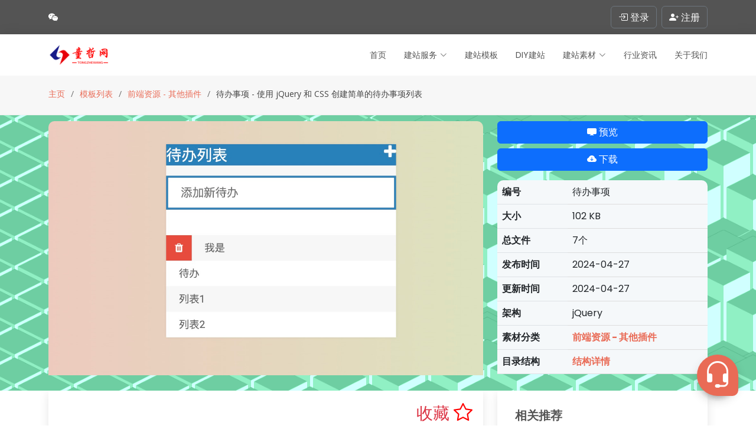

--- FILE ---
content_type: text/html;charset=UTF-8
request_url: https://www.tongzhewang.com/front/article/447/view/template
body_size: 11881
content:
<!DOCTYPE html>
<html lang="zh-cn" xml:lang="zh-cn">

<head>
      <meta http-equiv="Content-Type" content="text/html; charset=UTF-8" />    <meta charset="UTF-8">    <meta name="renderer" content="webkit" />    <meta http-equiv="X-UA-Compatible" content="IE=edge,chrome=1" />    <meta content="width=device-width, initial-scale=1.0" name="viewport">        <!-- Favicons -->    <link href="/uploadenterprise/USER_10_TB_MAIN/favicon.ico" rel="icon">    <link href="/uploadenterprise/USER_10_TB_MAIN/favicon.ico" rel="apple-touch-icon">        <!-- Google Fonts -->    <link href="https://fonts.googleapis.com/css?family=Open+Sans:300,300i,400,400i,600,600i,700,700i|Raleway:300,300i,400,400i,500,500i,600,600i,700,700i|Poppins:300,300i,400,400i,500,500i,600,600i,700,700i" rel="stylesheet">        <!-- Vendor CSS Files -->    <link href="/assets/vendor/animate.css/animate.min.css" rel="stylesheet">    <link href="/assets/vendor/bootstrap/css/bootstrap.min.css" rel="stylesheet">    <link href="/assets/vendor/bootstrap-icons/bootstrap-icons.css" rel="stylesheet">    <link href="/assets/vendor/boxicons/css/boxicons.min.css" rel="stylesheet">    <link href="/assets/vendor/glightbox/css/glightbox.min.css" rel="stylesheet">    <link href="/assets/vendor/swiper/swiper-bundle.min.css" rel="stylesheet">        <!-- Template Main CSS File -->    <link href="/assets/css/style.css" rel="stylesheet">
  <link rel="canonical" href="https://www.tongzhewang.com/front/article/447/view/template">
  <meta property="og:title" content="使用 jQuery 和 CSS 创建简单的待办事项列表-童哲网">
  <meta property="og:description" content="这是一款设计简洁、易于使用的 &quot;待办事项列表&quot;插件，使用 jQuery 和 CSS，允许在列表中添加和删除文本项目，通过在输入框中输入文字后回车添加待办项，鼠标悬浮列表显示删除图标进行删除操作，同时支持通过按钮控制列表的收起与展开。">
  <meta property="og:url" content="https://www.tongzhewang.com/front/article/447/view/template">
  <meta property="og:type" content="article">
  <meta property="og:locale" content="zh_CN">
  <meta property="og:image" content="https://www.tongzhewang.com/uploadenterprise/USER_1_TB_TEMPLATE/2024042717141820094772974.jpg">
  <title>使用 jQuery 和 CSS 创建简单的待办事项列表-童哲网</title>
  <meta name="description" content="这是一款设计简洁、易于使用的 &quot;待办事项列表&quot;插件，使用 jQuery 和 CSS，允许在列表中添加和删除文本项目，通过在输入框中输入文字后回车添加待办项，鼠标悬浮列表显示删除图标进行删除操作，同时支持通过按钮控制列表的收起与展开。">
  
  <link href="/assets/css/metroStyle/metroStyle.css" rel="stylesheet">
  <link href="/assets/vendor/highlight/styles/vs2015.css" rel="stylesheet">
  <link href="/assets/css/template.css" rel="stylesheet">
</head>

<body>

  
    <!-- ======= Top Bar ======= -->
    <section id="topbar" class="d-flex align-items-center">
        <div class="container d-flex justify-content-center justify-content-md-between">
            <div class="contact-info d-flex align-items-center me-4">
                    <a href="javascript:void(0);" data-bs-toggle="tooltip" data-bs-placement="bottom" data-bs-html="true" data-bs-title="&lt;img width=&#39;120px;&#39; height=&#39;120px&#39; src=/uploadenterprise/USER_9_TB_MAIN/2022120516701726445506355.jpeg class=&#39;rounded&#39;&gt;">
                        <i style="font-size: 1rem; color: white;" class="bi bi-wechat"></i>
                    </a>
            </div>
            <div class="contact-info d-flex justify-content-between align-items-center">
                
                
                    <div>
                        <button type="button" class="btn btn-outline-secondary" data-bs-toggle="modal" data-bs-target="#loginModal"><i style="font-size: 1rem; color: white;" class="bi bi-box-arrow-in-right"> 登录</i></button>
                    </div>
                    <div class="ms-2">
                        <button type="button" class="btn btn-outline-secondary" data-bs-toggle="modal" data-bs-target="#registerModal"><i style="font-size: 1rem; color: white;" class="bi bi-person-plus-fill"> 注册</i></button>
                    </div>
                
            </div>
            </div>
    </section>
    <!-- 注册模态框 -->
    <div class="modal fade" id="registerModal" tabindex="-1" aria-labelledby="registerModalLabel" aria-hidden="true">
        <div class="modal-dialog modal-dialog-centered">
            <div class="modal-content rounded-3 shadow">
                <!-- 标题 -->
                <div class="modal-header border-0">
                    <h5 class="modal-title w-100 text-center fw-bold" id="registerModalLabel">注册童哲网</h5>
                    <button type="button" class="btn-close" data-bs-dismiss="modal" aria-label="关闭"></button>
                </div>

                <!-- 内容 -->
                <div class="modal-body text-center">
                    <!-- 网站 Logo -->
                    <div class="mb-4">
                        <img src="/uploadenterprise/USER_10_TB_MAIN/2022121216708418735161508.png" alt="童哲网 Logo" class="img-fluid" style="max-height: 80px;">
                    </div>

                    <!-- 功能按钮 -->
                    <div class="d-grid gap-3">
                        <a href="/wechat/getQRCodeUrl" rel="nofollow" class="btn btn-success btn-lg">
                            微信扫码登录
                        </a>
                        <a href="/index/register" type="button" rel="nofollow" class="btn btn-outline-primary btn-lg">
                            账号注册
                        </a>
                    </div>

                    <!-- 提示文字 -->
                    <p class="mt-4 small text-muted">
                        登录即同意
                        <a href="/front/web/agreement" target="_blank" rel="nofollow">《使用协议》</a>
                        及
                        <a href="/front/web/privacy" target="_blank" rel="nofollow">《隐私政策》</a>
                    </p>
                </div>
            </div>
        </div>
    </div>

    <!-- 注册模态框 -->
    <div class="modal fade" id="loginModal" tabindex="-1" aria-labelledby="loginModalLabel" aria-hidden="true">
        <div class="modal-dialog modal-dialog-centered">
            <div class="modal-content rounded-3 shadow">
                <!-- 标题 -->
                <div class="modal-header border-0">
                    <h5 class="modal-title w-100 text-center fw-bold" id="loginModalLabel">登录童哲网</h5>
                    <button type="button" class="btn-close" data-bs-dismiss="modal" aria-label="关闭"></button>
                </div>

                <!-- 内容 -->
                <div class="modal-body text-center">
                    <!-- 网站 Logo -->
                    <div class="mb-4">
                        <img src="/uploadenterprise/USER_10_TB_MAIN/2022121216708418735161508.png" alt="童哲网 Logo" class="img-fluid" style="max-height: 80px;">
                    </div>

                    <!-- 功能按钮 -->
                    <div class="d-grid gap-3">
                        <a href="/wechat/getQRCodeUrl" rel="nofollow" class="btn btn-success btn-lg">
                            微信登录
                        </a>
                        <a href="/index/login" type="button" rel="nofollow" class="btn btn-outline-primary btn-lg">
                            账号登录
                        </a>
                    </div>

                    <!-- 提示文字 -->
                    <p class="mt-4 small text-muted">
                        登录即同意
                        <a href="/front/web/agreement" target="_blank" rel="nofollow">《使用协议》</a>
                        及
                        <a href="/front/web/privacy" target="_blank" rel="nofollow">《隐私政策》</a>
                    </p>
                </div>
            </div>
        </div>
    </div>

    <!-- ======= Header ======= -->
    <header id="header" class="d-flex align-items-center">
        <div class="container d-flex justify-content-between align-items-center">

            <div class="logo">
                
                <!-- Uncomment below if you prefer to use an image logo -->
                <a href="/"><img src="/uploadenterprise/USER_10_TB_MAIN/2022121216708418735161508.png" alt="童哲网Logo" class="img-fluid"></a>
            </div>

            <nav id="navbar" class="navbar">
                <ul class="homeClick">
                    <li><a href="/">首页</a></li>
                    <!--<li><a th:href="@{/front/article/theCase}">客户案例</a></li>-->
                    <li class="dropdown">
                        <a href="/front/article/service"><span>建站服务</span> <i class="bi bi-chevron-down"></i></a>
                        <ul>
                            <li><a href="/front/article/service">企业网站建站</a></li>
                            <li><a href="/front/article/service/blog">个人博客建站</a></li>
                        </ul>
                    </li>
                    <li><a href="/front/article/template?type=0">建站模板</a></li>
                    <li><a href="/front/article/template?type=1">DIY建站</a></li>
                    <!--<li><a th:href="@{/front/article/template(type = 2)}">建站素材</a></li>-->
                    <li class="dropdown"><a href="/front/article/template?type=2"><span>建站素材</span> <i class="bi bi-chevron-down"></i></a>
                        
                            <ul>
                                
                                    
                                        
                                            <li class="dropdown"><a href="/front/article/template?type=2&amp;x=qdzy"><span>前端资源</span> <i class="bi bi-chevron-right"></i></a>
                                                
                                                    <ul>
                                                        
                                                            <li>
                                                                <a href="/front/article/template?type=2&amp;x=qdzy&amp;y=tckts">弹出框与提示</a>
                                                            </li>
                                                        
                                                            <li>
                                                                <a href="/front/article/template?type=2&amp;x=qdzy&amp;y=jzysc">加载与上传</a>
                                                            </li>
                                                        
                                                            <li>
                                                                <a href="/front/article/template?type=2&amp;x=qdzy&amp;y=dhycd">导航与菜单</a>
                                                            </li>
                                                        
                                                            <li>
                                                                <a href="/front/article/template?type=2&amp;x=qdzy&amp;y=cssdh">CSS动画</a>
                                                            </li>
                                                        
                                                            <li>
                                                                <a href="/front/article/template?type=2&amp;x=qdzy&amp;y=tzyd">拖拽与移动</a>
                                                            </li>
                                                        
                                                            <li>
                                                                <a href="/front/article/template?type=2&amp;x=qdzy&amp;y=svg">SVG动画</a>
                                                            </li>
                                                        
                                                            <li>
                                                                <a href="/front/article/template?type=2&amp;x=qdzy&amp;y=bdan">表单与按钮</a>
                                                            </li>
                                                        
                                                            <li>
                                                                <a href="/front/article/template?type=2&amp;x=qdzy&amp;y=tcbj">突出与标记</a>
                                                            </li>
                                                        
                                                            <li>
                                                                <a href="/front/article/template?type=2&amp;x=qdzy&amp;y=cssys">CSS样式</a>
                                                            </li>
                                                        
                                                            <li>
                                                                <a href="/front/article/template?type=2&amp;x=qdzy&amp;y=qhylb">切换与轮播</a>
                                                            </li>
                                                        
                                                            <li>
                                                                <a href="/front/article/template?type=2&amp;x=qdzy&amp;y=sj">日期与时间</a>
                                                            </li>
                                                        
                                                            <li>
                                                                <a href="/front/article/template?type=2&amp;x=qdzy&amp;y=tbjpf">图表及评分</a>
                                                            </li>
                                                        
                                                            <li>
                                                                <a href="/front/article/template?type=2&amp;x=qdzy&amp;y=bjhbj">布局与背景</a>
                                                            </li>
                                                        
                                                            <li>
                                                                <a href="/front/article/template?type=2&amp;x=qdzy&amp;y=sxyxz">筛选与选择</a>
                                                            </li>
                                                        
                                                            <li>
                                                                <a href="/front/article/template?type=2&amp;x=qdzy&amp;y=dmt">多媒体</a>
                                                            </li>
                                                        
                                                            <li>
                                                                <a href="/front/article/template?type=2&amp;x=qdzy&amp;y=game">小游戏</a>
                                                            </li>
                                                        
                                                            <li>
                                                                <a href="/front/article/template?type=2&amp;x=qdzy&amp;y=xgj">小工具</a>
                                                            </li>
                                                        
                                                            <li>
                                                                <a href="/front/article/template?type=2&amp;x=qdzy&amp;y=qt">其他插件</a>
                                                            </li>
                                                        
                                                            <li>
                                                                <a href="/front/article/template?type=2&amp;x=qdzy&amp;y=canvas">Canvas动画</a>
                                                            </li>
                                                        
                                                            <li>
                                                                <a href="/front/article/template?type=2&amp;x=qdzy&amp;y=gasp">GSAP动画</a>
                                                            </li>
                                                        
                                                            <li>
                                                                <a href="/front/article/template?type=2&amp;x=qdzy&amp;y=zdzk">折叠与展开</a>
                                                            </li>
                                                        
                                                            <li>
                                                                <a href="/front/article/template?type=2&amp;x=qdzy&amp;y=wztx">文字特效</a>
                                                            </li>
                                                        
                                                            <li>
                                                                <a href="/front/article/template?type=2&amp;x=qdzy&amp;y=webgl">WebGL动画</a>
                                                            </li>
                                                        
                                                    </ul>
                                                
                                            </li>
                                        
                                        
                                    
                                
                                    
                                        
                                            <li class="dropdown"><a href="/front/article/template?type=2&amp;x=fwdzy"><span>服务端资源</span> <i class="bi bi-chevron-right"></i></a>
                                                
                                                    <ul>
                                                        
                                                            <li>
                                                                <a href="/front/article/template?type=2&amp;x=fwdzy&amp;y=ym">源码</a>
                                                            </li>
                                                        
                                                            <li>
                                                                <a href="/front/article/template?type=2&amp;x=fwdzy&amp;y=pzxx">配置信息</a>
                                                            </li>
                                                        
                                                    </ul>
                                                
                                            </li>
                                        
                                        
                                    
                                
                                    
                                        
                                            <li class="dropdown"><a href="/front/article/template?type=2&amp;x=tpzy"><span>图片资源</span> <i class="bi bi-chevron-right"></i></a>
                                                
                                                    <ul>
                                                        
                                                            <li>
                                                                <a href="/front/article/template?type=2&amp;x=tpzy&amp;y=slt">矢量图</a>
                                                            </li>
                                                        
                                                    </ul>
                                                
                                            </li>
                                        
                                        
                                    
                                
                            </ul>
                        
                    </li>
                   <!-- <li class="dropdown"><a><span>Drop Down</span> <i class="bi bi-chevron-down"></i></a>
                        <ul>
                            <li class="dropdown"><a><span>Deep Drop Down</span> <i class="bi bi-chevron-right"></i></a>
                            <ul>
                                <li><a>Deep Drop Down 1</a></li>
                                <li><a>Deep Drop Down 2</a></li>
                                <li><a>Deep Drop Down 3</a></li>
                                <li><a>Deep Drop Down 4</a></li>
                                <li><a>Deep Drop Down 5</a></li>
                            </ul>
                            </li>
                            <li><a>Drop Down 1</a></li>
                            <li><a>Drop Down 2</a></li>
                            <li><a>Drop Down 3</a></li>
                            <li><a>Drop Down 4</a></li>
                        </ul>
                    </li>-->
                    <li><a href="/front/article/new/ranking/query/list">行业资讯</a></li>
                    
                    <!--<li class="dropdown">
                        <a th:href="@{/front/article/price}"><span>价格方案</span> <i class="bi bi-chevron-down"></i></a>
                        <ul>
                            <li><a th:href="@{/front/article/price}">建站套餐</a></li>
                            <li><a th:href="@{/front/article/pre/down}">素材套餐</a></li>
                        </ul>
                    </li>-->
                    <li><a href="/front/web/about">关于我们</a></li>
                </ul>
                <i class="bi bi-list mobile-nav-toggle"></i>
            </nav><!-- .navbar -->
        </div>
    </header>
    
  <main id="main">

    <!-- ======= Breadcrumbs ======= -->
    <section id="breadcrumbs" class="breadcrumbs mb-0">
      <div class="container">

        <ol>
          <li><a href="/">主页</a></li>
          <li><a href="/front/article/template?type=2">模板列表</a></li>
          <li><a href="/front/article/template?type=2&amp;x=qdzy&amp;y=qt">前端资源 - 其他插件</a></li>
          <li>待办事项 - 使用 jQuery 和 CSS 创建简单的待办事项列表</li>
        </ol>
      </div>
    </section><!-- End Breadcrumbs -->
    <section class="s006" style="padding: 10px 0 10px 0;">
      <canvas class="c"></canvas>
      <canvas></canvas>
      <div class="backStyle"></div>
      <div class="container" style="z-index: 2;">

      <div class="row">

        <div class="col-lg-8 entries">

          <article class="entry entry-single">

            <div class="entry-img position-relative pb-3">
              <img src="/uploadenterprise/USER_1_TB_TEMPLATE/2024042717141820094772974.jpg"  alt="使用 jQuery 和 CSS 创建简单的待办事项列表" class="img-fluid buy-img" style="height:430px;">
              
              
            </div>
          </article>
        </div><!-- End blog entries list -->

        <div class="col-lg-4">

          <div class="sidebar">

            <div class="d-grid gap-2 col-12 mx-auto mb-3">
              
                
                  <a class="btn btn-primary view" rel="nofollow" href="javascript:void(0);" data="447"><i class="bi bi-display-fill"></i> 预览</a>
                
                
                <a class="btn btn-primary download" rel="nofollow" href="javascript:void(0);" data="447"><i class="bi bi-cloud-arrow-down-fill"></i> 下载</a>
              
              
            </div>
            <table class="table buy">
              <tbody>
              <tr>
                <th scope="row">编号</th>
                <td>待办事项</td>
              </tr>
              <tr>
                <th scope="row">大小</th>
                <td>102 KB</td>
              </tr>
              <tr>
                <th scope="row">总文件</th>
                <td>7个</td>
              </tr>


              
              
                
                  <tr>
                    <th scope="row">发布时间</th>
                    <td>2024-04-27</td>
                  </tr>
                
                <tr>
                  <th scope="row">更新时间</th>
                  <td>2024-04-27</td>
                </tr>
                <tr>
                  <th scope="row">架构</th>
                  <td>jQuery</td>
                </tr>
                
                
                  <tr>
                    <th scope="row">素材分类</th>
                    <td><strong><a href="/front/article/template?type=2&amp;x=qdzy&amp;y=qt">前端资源 - 其他插件</a></strong></td>
                  </tr>
                  <tr>
                    <th scope="row">目录结构</th>
                    <td><strong><a class="dirTree" href="#dicTree">结构详情</a></strong></td>
                  </tr>
                
              
              <!--<tr>
                <th scope="row"><abbr title="原生:未经过改造的模板" class="initialism">是否原生</abbr></th>
                <td th:if="${template.type == 0}" th:text="原生">
                    非原生
                </td>
              </tr>-->
              </tbody>
            </table>
          </div><!-- End sidebar -->

        </div><!-- End blog sidebar -->

      </div>

    </div>
    </section>
    <!-- ======= Blog Single Section ======= -->
    <section id="blog" class="blog">
      <div class="container" data-aos="fade-up">

        <div class="row">

          <div class="col-lg-8 entries">

            <article class="entry entry-single">

              <div class="mb-3 float-end">
                <a href="javascript:void(0);" rel="nofollow" class="likeTemp">
                  <strong>
                    <h3 class="text-danger">
                      收藏 <i class="bi-star bi" id = "changeBi" temp="0" likeId = "447" style="font-size: 2rem; color: red;"></i>
                    </h3>
                  </strong>
                </a>
              </div>
              <div style="clear:both"></div>

              <div class="entry-content"><p style="text-align: left;">这是一款设计简洁、易于使用的 &quot;待办事项列表&quot;插件，使用 jQuery 和 CSS，允许在列表中添加和删除文本项目，通过在输入框中输入文字后回车添加待办项，鼠标悬浮列表显示删除图标进行删除操作，同时支持通过按钮控制列表的收起与展开。</p></div>
              
              
              
              <!--<th:block th:if = "${tipFlag1 != null}">
                <div class="alert alert-info d-flex align-items-center p-4 my-4" role="alert">
                  <div>
                    <strong>重磅福利：</strong> +¥100即可享受1年全包建站服务，包含：服务器+免费部署+免费后期维护+SSL证书（https标识），服务及价格详情可通过点击「购买」按钮查看！
                  </div>
                </div>
              </th:block>-->
              <div id = "dicTree">
                <h5 class="text-danger"><i class="bi bi-folder2-open"></i> 模板目录结构如下：</h5>
              </div>
              <div class="entry-footer">
                <ul id="tree" class="ztree"></ul>
              </div>
              <div class="entry-footer">
                
              </div>

            </article>

            <article class="entry entry-single">
              <div class="row">
                <div class="col-md-12 col-sm-12 d-flex flex-column mb-3">
                  <ul class="small">
                    <li>
                      如非特殊说明，本站对本文提供的代码或者素材不拥有任何权利，其版权归原著者拥有。
                    </li>
                    <li>
                      以上提供的代码或者素材均为作者提供和网友推荐收集整理而来，仅供学习和研究使用。
                    </li>
                    <li>
                      如有侵犯你版权的，请来信（邮箱:tongzhewangluo@163.com）指出，核实后，本站将立即改正。
                    </li>
                    <li>
                      如有链接无法下载、失效或广告，请通过网站提供的微信联系作者！
                    </li>
                    <li>
                      以上资源售价只是赞助，不代表代码或者素材本身价格。收取费用仅维持本站的服务器开销！
                    </li>
                    <li>
                      所有代码素材效果均为演示打包，最终效果请参考演示效果，本站不提供任何技术支持和服务。
                    </li>
                    <li>
                      代码素材均为虚拟物品，演示和描述无错的情况下，无法进行退换服务。
                    </li>
                  </ul>
                </div>
              </div>
            </article>
            <article class="entry entry-single">
              <div class="row">
                  <div class="col-md-6 col-sm-12 d-flex flex-column mb-3">
                    <span class="text-secondary">上一个</span>
                    
                      <a href="/front/article/446/view/template">HTML 示例中的简单日期选择器jQuery插件</a>
                    
                    
                  </div>
                  <div class="col-md-6 col-sm-12 d-flex flex-column mb-3">
                    <span class="text-secondary">下一个</span>
                    
                      <a href="/front/article/448/view/template">带 JavaScript 图表和小工具的响应式仪表板</a>
                    
                    
                  </div>
              </div>
            </article>

            <article class="entry mb-4">
              <h4 class="sidebar-title">最新资源</h4>
              <div class="sidebar-item recent-posts row team">
                
                    <div class="col-md-4 col-sm-6 d-flex align-items-stretch">
                      <div class="member">
                        <a href="/front/article/3346/view/template"><img src="/uploadenterprise/USER_1_TB_TEMPLATE/2026011717686207824419838.webp" alt="React + CSS 像素风方向键指令输入 HTML 小游戏"></a>
                        <h4><a href="/front/article/3346/view/template">箭头小游戏</a></h4>
                        <span>React + CSS 像素风方向键指令输入 HTML 小游戏</span>
                      </div>
                  </div>
                
                    <div class="col-md-4 col-sm-6 d-flex align-items-stretch">
                      <div class="member">
                        <a href="/front/article/3345/view/template"><img src="/uploadenterprise/USER_1_TB_TEMPLATE/2026011717686202149969830.webp" alt="纯 CSS 实现的蜂巢式创意图片墙：用几何美学打破常规的视觉展示方案"></a>
                        <h4><a href="/front/article/3345/view/template">蜂巢图库</a></h4>
                        <span>纯 CSS 实现的蜂巢式创意图片墙：用几何美学打破常规的视觉展示方案</span>
                      </div>
                  </div>
                
                    <div class="col-md-4 col-sm-6 d-flex align-items-stretch">
                      <div class="member">
                        <a href="/front/article/3344/view/template"><img src="/uploadenterprise/USER_1_TB_TEMPLATE/2026011717686152783347458.webp" alt="沉浸式分栏翻页叙事画廊：打破传统排版的视觉交互新范式（CSS+JS）"></a>
                        <h4><a href="/front/article/3344/view/template">翻页相册</a></h4>
                        <span>沉浸式分栏翻页叙事画廊：打破传统排版的视觉交互新范式（CSS+JS）</span>
                      </div>
                  </div>
                
                    <div class="col-md-4 col-sm-6 d-flex align-items-stretch">
                      <div class="member">
                        <a href="/front/article/3343/view/template"><img src="/uploadenterprise/USER_1_TB_TEMPLATE/2026011717686144243507776.webp" alt="CSS+SVG简约红色高亮环形加载动画：提升界面交互质感的轻量化方案"></a>
                        <h4><a href="/front/article/3343/view/template">环形加载器</a></h4>
                        <span>CSS+SVG简约红色高亮环形加载动画：提升界面交互质感的轻量化方案</span>
                      </div>
                  </div>
                
                    <div class="col-md-4 col-sm-6 d-flex align-items-stretch">
                      <div class="member">
                        <a href="/front/article/3342/view/template"><img src="/uploadenterprise/USER_1_TB_TEMPLATE/2026011717686106391437365.webp" alt="奇幻马戏与魔术演艺专业 HTML5 响应式网站模板，打造极具视觉冲击力的线上梦幻舞台"></a>
                        <h4><a href="/front/article/3342/view/template">斯洛溪</a></h4>
                        <span>奇幻马戏与魔术演艺专业 HTML5 响应式网站模板，打造极具视觉冲击力的线上梦幻舞台</span>
                      </div>
                  </div>
                
                    <div class="col-md-4 col-sm-6 d-flex align-items-stretch">
                      <div class="member">
                        <a href="/front/article/3341/view/template"><img src="/uploadenterprise/USER_1_TB_TEMPLATE/2026011717686050810864266.webp" alt="专业户外垂钓与狩猎俱乐部响应式 HTML5 网站模板，打造优质户外商业品牌！"></a>
                        <h4><a href="/front/article/3341/view/template">付诗雅</a></h4>
                        <span>专业户外垂钓与狩猎俱乐部响应式 HTML5 网站模板，打造优质户外商业品牌！</span>
                      </div>
                  </div>
                
              </div><!-- End sidebar recent posts-->
            </article>

          </div><!-- End blog entries list -->

          <div class="col-lg-4">

            <div class="sidebar mb-3">

              <h3 class="sidebar-title">相关推荐</h3>
              <div class="sidebar-item recent-posts">
                
                  <div class="post-item clearfix">
                    <a href="/front/article/408/view/template"><img src="/uploadenterprise/USER_1_TB_TEMPLATE/2024040717124552855572385.jpg" alt="基于 JS 实现移动端交互式通知中心用户界面" class="img-fluid" style="object-fit: cover;"></a>
                    <h4>
                      <a href="/front/article/408/view/template">基于 JS 实现移动端...</a>
                    </h4>
                    <time>通知中心</time>
                  </div>
                
                  <div class="post-item clearfix">
                    <a href="/front/article/250/view/template"><img src="/uploadenterprise/USER_1_TB_TEMPLATE/2024022217086099880883373.jpg" alt="基于JS实现放大缩小多个嵌套 div（镜头拉近拉远效果）" class="img-fluid" style="object-fit: cover;"></a>
                    <h4>
                      <a href="/front/article/250/view/template">基于JS实现放大缩小多...</a>
                    </h4>
                    <time>3D套环</time>
                  </div>
                
                  <div class="post-item clearfix">
                    <a href="/front/article/437/view/template"><img src="/uploadenterprise/USER_1_TB_TEMPLATE/2024042017135525271458929.jpg" alt="使用 jQuery 实现动态添加、删除 input 输入框" class="img-fluid" style="object-fit: cover;"></a>
                    <h4>
                      <a href="/front/article/437/view/template">使用 jQuery 实...</a>
                    </h4>
                    <time>动态增删输入框</time>
                  </div>
                
                  <div class="post-item clearfix">
                    <a href="/front/article/861/view/template"><img src="/uploadenterprise/USER_1_TB_TEMPLATE/2024082017241497654491997.webp" alt="Tailwind CSS 客户评价布局模板，支持多个反馈信息手动切换效果" class="img-fluid" style="object-fit: cover;"></a>
                    <h4>
                      <a href="/front/article/861/view/template">Tailwind CS...</a>
                    </h4>
                    <time>客户反馈</time>
                  </div>
                
                  <div class="post-item clearfix">
                    <a href="/front/article/395/view/template"><img src="/uploadenterprise/USER_1_TB_TEMPLATE/2024033117118676140905093.jpg" alt="基于JavaScript 生成附带RGB值的随机背景色" class="img-fluid" style="object-fit: cover;"></a>
                    <h4>
                      <a href="/front/article/395/view/template">基于JavaScrip...</a>
                    </h4>
                    <time>随机背景</time>
                  </div>
                
                  <div class="post-item clearfix">
                    <a href="/front/article/2214/view/template"><img src="/uploadenterprise/USER_1_TB_TEMPLATE/2025041917450731130902589.webp" alt="ThreeJS+CSS实现霓虹线条套索鼠标轨迹交互效果" class="img-fluid" style="object-fit: cover;"></a>
                    <h4>
                      <a href="/front/article/2214/view/template">ThreeJS+CSS...</a>
                    </h4>
                    <time>霓虹线条</time>
                  </div>
                
                <!--<th:block th:if="${not #lists.isEmpty(tbTemplateList)}" th:each="item:${tbTemplateList}">
                  <div class="post-item clearfix">
                    <a th:href="@{/front/article/{id}/view/template(id = ${item.id})}"><img th:unless="${#strings.isEmpty(item.image)}" th:src="@{/uploadenterprise/{img}(img=${item.image})}" th:alt="${item.title}" class="img-fluid" style="object-fit: cover;"></a>
                    <h4>
                      <a th:href="@{/front/article/{id}/view/template(id = ${item.id})}" th:text="${#strings.abbreviate(item.title,14)}"></a>
                    </h4>
                    <time th:text="${item.subtitle}"></time>
                  </div>
                </th:block>-->
              </div><!-- End sidebar recent posts-->
            </div><!-- End sidebar -->

            <div class="sidebar mb-3">

              <h3 class="sidebar-title">资讯推荐</h3>
              <div class="sidebar-item recent-posts">
                
                  <div class="post-item clearfix">
                    
                      <a href="/front/article/17/view/article"><img src="/uploadenterprise/USER_10_TB_ARTICLE/2023100716966801308262181.png" alt="CentOS 7 简单几步安装 JDK8" class="img-fluid" style="object-fit: cover;"></a>
                    
                    <h4>
                      <a href="/front/article/17/view/article">CentOS 7 简单...</a>
                    </h4>
                    <time datetime="2023-10-07">2023-10-07</time>
                  </div>
                
                  <div class="post-item clearfix">
                    
                      <a href="/front/article/191/view/article"><img src="/uploadenterprise/USER_1_TB_ARTICLE/2025030717412851960967901.webp" alt="童哲网建站系统 VS 传统模板建站：更专业、更稳定、更灵活" class="img-fluid" style="object-fit: cover;"></a>
                    
                    <h4>
                      <a href="/front/article/191/view/article">童哲网建站系统 VS ...</a>
                    </h4>
                    <time datetime="2025-03-07">2025-03-07</time>
                  </div>
                
                  <div class="post-item clearfix">
                    
                      <a href="/front/article/248/view/article"><img src="/uploadenterprise/USER_1_TB_ARTICLE/2025071117522138624595456.webp" alt="童哲网建站系统7月重磅更新：部分企业网站支持多语言功能，可直接应用于跨境外贸独立站" class="img-fluid" style="object-fit: cover;"></a>
                    
                    <h4>
                      <a href="/front/article/248/view/article">童哲网建站系统7月重磅...</a>
                    </h4>
                    <time datetime="2025-07-11">2025-07-11</time>
                  </div>
                
                  <div class="post-item clearfix">
                    
                      <a href="/front/article/240/view/article"><img src="/uploadenterprise/USER_1_TB_ARTICLE/2025050717466284609976909.webp" alt="【25年04月】全球搜索引擎最新排名出炉：百度仅0.72%，一心做国内流量的该换条路了！" class="img-fluid" style="object-fit: cover;"></a>
                    
                    <h4>
                      <a href="/front/article/240/view/article">【25年04月】全球搜...</a>
                    </h4>
                    <time datetime="2025-05-07">2025-05-07</time>
                  </div>
                
                  <div class="post-item clearfix">
                    
                      <a href="/front/article/116/view/article"><img src="/uploadenterprise/USER_1_TB_ARTICLE/2024080317226538638564808.webp" alt="2024年化工行业快速建站系统：彻底摈弃繁琐建站流程，一站式解决方案！" class="img-fluid" style="object-fit: cover;"></a>
                    
                    <h4>
                      <a href="/front/article/116/view/article">2024年化工行业快速...</a>
                    </h4>
                    <time datetime="2024-08-03">2024-08-03</time>
                  </div>
                
                  <div class="post-item clearfix">
                    
                      <a href="/front/article/184/view/article"><img src="/uploadenterprise/USER_1_TB_ARTICLE/2025022817406734310463165.webp" alt="SpringBoo项目部署到Docker中安装node.js时出现「Tracker &quot;idealTree&quot; already exists」问题，我的终极解决方案是这样的！" class="img-fluid" style="object-fit: cover;"></a>
                    
                    <h4>
                      <a href="/front/article/184/view/article">SpringBoo项目...</a>
                    </h4>
                    <time datetime="2025-02-28">2025-02-28</time>
                  </div>
                
              </div><!-- End sidebar recent posts-->
            </div><!-- End sidebar -->
            <div class="sidebar mb-4">
              <h3 class="sidebar-title">模板标签</h3>
              <div class="sidebar-item tags">
                <ul>
                  
                    <li><a href="/front/article/template?type=2&amp;tagName=%E6%82%AC%E5%81%9C%E9%A2%84%E8%A7%88">悬停预览</a></li>
                  
                    <li><a href="/front/article/template?type=0&amp;tagName=%E7%89%9B%E5%A5%B6">牛奶</a></li>
                  
                    <li><a href="/front/article/template?type=2&amp;tagName=%E5%AF%86%E7%A0%81%E6%89%BE%E5%9B%9E">密码找回</a></li>
                  
                    <li><a href="/front/article/template?type=2&amp;tagName=%E4%B8%A4%E7%82%B9%E8%BF%9E%E7%BA%BF">两点连线</a></li>
                  
                    <li><a href="/front/article/template?type=2&amp;tagName=%E8%BA%B2%E9%81%BF%E6%94%BB%E5%87%BB">躲避攻击</a></li>
                  
                    <li><a href="/front/article/template?type=0&amp;tagName=%E8%A5%BF%E9%A4%90%E5%8E%85">西餐厅</a></li>
                  
                    <li><a href="/front/article/template?type=0&amp;tagName=%E4%B8%8B%E8%BD%BD">下载</a></li>
                  
                    <li><a href="/front/article/template?type=2&amp;tagName=%E6%B5%81%E5%85%89%E7%8E%AF%E7%BB%95">流光环绕</a></li>
                  
                    <li><a href="/front/article/template?type=2&amp;tagName=%E8%89%BA%E6%9C%AF%E6%95%88%E6%9E%9C">艺术效果</a></li>
                  
                    <li><a href="/front/article/template?type=2&amp;tagName=%E6%BB%91%E5%8A%A8%E6%9D%86">滑动杆</a></li>
                  
                    <li><a href="/front/article/template?type=0&amp;tagName=%E5%9C%A8%E7%BA%BF%E5%9B%BE%E4%B9%A6%E9%A6%86">在线图书馆</a></li>
                  
                    <li><a href="/front/article/template?type=0&amp;tagName=AI%E4%B8%9A%E5%8A%A1">AI业务</a></li>
                  
                    <li><a href="/front/article/template?type=2&amp;tagName=%E5%B0%8F%E7%BA%A2%E5%B8%BD">小红帽</a></li>
                  
                    <li><a href="/front/article/template?type=0&amp;tagName=%E5%A5%A2%E9%A5%B0%E5%93%81%E7%94%B5%E5%95%86">奢饰品电商</a></li>
                  
                    <li><a href="/front/article/template?type=0&amp;tagName=%E6%8A%80%E5%B8%88">技师</a></li>
                  
                </ul>
              </div><!-- End sidebar tags-->
            </div>

          </div><!-- End blog sidebar -->

        </div>

      </div>
    </section><!-- End Blog Single Section -->

  </main><!-- End #main -->
  
  <footer id="footer">	<div class="footer-top">		<div class="container">			<div class="row">				<div class="col-lg-3 col-md-6 footer-links">					<h3>童哲网</h3>						<a href="/" class="foo-logo d-block mb-4"><img style="width: 200px;" src="/uploadenterprise/USER_10_TB_MAIN/2022121216708418735173255.png" alt=""></a>					<p>商务合作：tongzhewangluo@163.com</p>				</div>				<div class="col-lg-3 col-md-6 footer-contact">					<h3>联系我们</h3>					<p>						天津市南开区 <br>						天津华苑产业区海泰西路18号北2-204工业孵化-5-1381<br><br>						<strong>微信/QQ:</strong> 739879508<br>					</p>				</div>				<div class="col-lg-3 col-md-6 footer-info">					<h3>关于 童哲网</h3>					<p>童哲网是一个集网站建设与建站素材下载为一体的综合性技术网站，用户可以自主选择心仪的网站模板自定义建设网站，让没有技术经验的用户同样能够一站式轻松搞定建站难题，实现建站自由。除了网站模板外童哲网还提供了多种建站素材</p>				</div>				<div class="col-lg-3 col-md-6 footer-links">					<h4>友情链接</h4>					<ul>																																						<li><i class="bx bx-chevron-right"></i> <a target="_blank" href="https://www.hixuexiao.net">Hi学校</a></li>																																								<li><i class="bx bx-chevron-right"></i> <a target="_blank" href="https://www.hionlinetools.com">在线免费工具</a></li>																										</ul>				</div>			</div>		</div>	</div>	<div class="container">		<div class="copyright">			&copy; Copyright <strong><span>童哲网</span></strong>. All Rights Reserved | <a href="http://beian.miit.gov.cn/" target="_blank" rel="nofollow noopener noreferrer">津ICP备2022009011</a> | <a href="https://beian.mps.gov.cn/#/query/webSearch?code=12010502100586" rel="nofollow noopener noreferrer" target="_blank"><img style="height: 15px;margin-bottom: 4px;" src="/assets/img/bg-img/beian.png" alt="公安备案图标"> 津公网安备12010502100586</a> |<a href="/uploadenterprise/1/sitemap.xml" target="_blank"><i class="fa fa-sitemap" aria-hidden="true"></i> 网站地图</a>			|<a href="/front/web/contact"> 联系我们 </a>|<a href="/front/web/list"> 全部标签</a>		</div>	</div></footer><!-- End Footer --><!-- 在手机设备中仅显示原有的返回顶部按钮 --><div class="d-block d-sm-none">	<a href="#" class="back-to-top d-flex align-items-center justify-content-center"><i class="bi bi-arrow-up-short"></i></a></div><!-- 在非手机设备中显示联系信息组件 --><div class="d-none d-sm-block">	<div id="back-to-top1" class="position-fixed fab-container">		<div class="fab1 shadow">			<div class="fab-content">				<span class="material-icons"><i class="bi bi-headset"></i></span>			</div>		</div>		<div class="sub-button shadow">			<a href="javascript:void(0);" id="to-top">				<span class="material-icons"><i class="bi bi-arrow-up-short"></i></span>			</a>		</div>		<div class="sub-button shadow">			<a href="/front/web/contact">				<span class="material-icons"><i class="bi bi-pen"></i></span>			</a>		</div>					<div class="sub-button shadow">				<a href="javascript:void(0);"				   data-bs-toggle="tooltip"				   data-bs-offset="0,20"				   data-bs-html="true"				   data-bs-title="&lt;img width=&#39;120px&#39; src=/uploadenterprise/USER_9_TB_MAIN/2022120516701726445506355.jpeg&gt;">					<span class="material-icons"><i class="bi bi-wechat"></i></span>				</a>			</div>							<div class="sub-button shadow">				<a href="javascript:void(0);"				   data-bs-toggle="tooltip"				   data-bs-offset="0,20"				   data-bs-title="tongzhewangluo@163.com">					<span class="material-icons"><i class="bi bi-envelope"></i></span>				</a>			</div>				<!--<th:block th:if="${not #strings.isEmpty(tbMain.phone)}">			<div class="sub-button shadow">				<a href="javascript:void(0);"				   data-bs-toggle="tooltip"				   data-bs-offset="0,20"				   data-bs-placement="left"				   th:data-bs-title="${tbMain.phone}">					<span class="material-icons"><i class="bi bi-phone"></i></span>				</a>			</div>		</th:block>-->	</div></div><!-- Vendor JS Files --><script src="/assets/vendor/bootstrap/js/popper.min.js"></script><script src="/assets/vendor/purecounter/purecounter_vanilla.js"></script><script src="/assets/vendor/bootstrap/js/bootstrap.bundle.min.js"></script><script src="/assets/vendor/glightbox/js/glightbox.min.js"></script><script src="/assets/vendor/isotope-layout/isotope.pkgd.min.js"></script><script src="/assets/vendor/swiper/swiper-bundle.min.js"></script><script src="/assets/vendor/waypoints/noframework.waypoints.js"></script><script src="/assets/vendor/php-email-form/validate.js"></script><script src="/assets/js/jquery.min.js"></script><!-- Template Main JS File --><script src="/assets/js/main.js"></script><script src="/assets/js/common.js"></script><script>	var _hmt = _hmt || [];	(function() {		var hm = document.createElement("script");		hm.src = "https://hm.baidu.com/hm.js?252bca09e22a3922091a0a4dab0698e0";		var s = document.getElementsByTagName("script")[0];		s.parentNode.insertBefore(hm, s);	})();</script>
  <script src="/assets/vendor/highlight/highlight.js"></script>
  <script src="/assets/js/view-template.js"></script>
  <script>
    // 实现代码高亮的函数。
    hljs.initHighlightingOnLoad();
    // 由于UEditor的代码中都是<pre>标签包裹的代码，所以执行下面的操作为其添加<code>标签。
    var allpre = document.getElementsByTagName("pre");
    for(i = 0; i < allpre.length; i++) {
      var onepre = document.getElementsByTagName("pre")[i];
      var mycode = document.getElementsByTagName("pre")[i].innerHTML;
      onepre.innerHTML = '<code id="mycode">'+mycode+'</code>';
    }
  </script>
  <script src="/assets/js/jquery.ztree.core.min.js"></script>
  <script>
    $(document).ready(function(){
      // 使用 zTreeNodes 数据初始化 ZTree
      var zTreeObj;
      var zTreeNodes = [{"name":"2024042717141820094848786","path":"\/Users\/Document\/tongzhe\/review\/2024042717141820094848786","open":true,"children":[{"name":"assets","path":"\/Users\/Document\/tongzhe\/review\/2024042717141820094848786\/assets","open":false,"children":[{"name":"css","path":"\/Users\/Document\/tongzhe\/review\/2024042717141820094848786\/assets\/css","open":false,"children":[{"name":"todos.css","path":"\/Users\/Document\/tongzhe\/review\/2024042717141820094848786\/assets\/css\/todos.css","open":false,"children":null}]},{"name":"js","path":"\/Users\/Document\/tongzhe\/review\/2024042717141820094848786\/assets\/js","open":false,"children":[{"name":"lib","path":"\/Users\/Document\/tongzhe\/review\/2024042717141820094848786\/assets\/js\/lib","open":false,"children":[{"name":"jquery-2.1.4.min.js","path":"\/Users\/Document\/tongzhe\/review\/2024042717141820094848786\/assets\/js\/lib\/jquery-2.1.4.min.js","open":false,"children":null}]},{"name":"todos.js","path":"\/Users\/Document\/tongzhe\/review\/2024042717141820094848786\/assets\/js\/todos.js","open":false,"children":null}]}]},{"name":"index.html","path":"\/Users\/Document\/tongzhe\/review\/2024042717141820094848786\/index.html","open":false,"children":null}]}];

      var setting = {
        data: {
          key: {
            name: "name", // 节点名称对应的字段名称
            children: "children" // 子节点对应的字段名称
          },
          view: {
            selectedMulti: false
          },
        }
      };

      // 初始化 ZTree
      zTreeObj = $.fn.zTree.init($("#tree"), setting, zTreeNodes);
    });
  </script>
  <script src="/assets/vendor/gsap/gsap.min.js"></script>
  <script src="/assets/vendor/gsap/zepto.min.js"></script>
  <script src="/assets/js/p5.min.js"></script>
  <script src="/assets/js/animate.js"></script>
</body>
</html>

--- FILE ---
content_type: text/css
request_url: https://www.tongzhewang.com/assets/css/style.css
body_size: 12236
content:
/*--------------------------------------------------------------
# General
--------------------------------------------------------------*/
body {
  font-family: "Open Sans", sans-serif;
  color: #444444;
}

a {
  color: #e96b56;
  text-decoration: none;
}

a:hover {
  color: #e6573f;
  text-decoration: none;
}

h1,
h2,
h3,
h4,
h5,
h6 {
  font-family: "Raleway", sans-serif;
}

/*--------------------------------------------------------------
# Back to top button
--------------------------------------------------------------*/
.back-to-top {
  position: fixed;
  visibility: hidden;
  opacity: 0;
  right: 15px;
  bottom: 15px;
  z-index: 996;
  background: #e96b56;
  width: 40px;
  height: 40px;
  border-radius: 4px;
  transition: all 0.4s;
}

.back-to-top i {
  font-size: 28px;
  color: #fff;
  line-height: 0;
}

.back-to-top:hover {
  background: #ee8b7a;
  color: #fff;
}

.back-to-top.active {
  visibility: visible;
  opacity: 1;
}

/*--------------------------------------------------------------
# Top Bar
--------------------------------------------------------------*/
#topbar {
  background: #545454;
  padding: 10px 0;
  font-size: 14px;
}

#topbar .contact-info i {
  font-style: normal;
  color: #e96b56;
}

#topbar .contact-info i a,
#topbar .contact-info i span {
  padding-left: 5px;
  color: #fff;
}

#topbar .contact-info i a {
  line-height: 0;
  transition: 0.3s;
}

#topbar .contact-info i a:hover {
  color: #e96b56;
}

#topbar .social-links a {
  color: #bababa;
  line-height: 0;
  transition: 0.3s;
  margin-left: 10px;
}

#topbar .social-links a:hover {
  color: white;
}

/*--------------------------------------------------------------
# Header
--------------------------------------------------------------*/
#header {
  height: 70px;
  transition: all 0.5s;
  z-index: 997;
  transition: all 0.5s;
  background: #fff;
  box-shadow: 0px 0px 20px 0px rgba(0, 0, 0, 0.1);
}

#header .logo h1 {
  font-size: 26px;
  padding: 0 0 0 8px;
  margin: 11px 0;
  line-height: 1;
  font-weight: 700;
  letter-spacing: 1px;
  text-transform: uppercase;
  font-family: "Poppins", sans-serif;
  border-left: 8px solid #e96b56;
}

#header .logo h1 a,
#header .logo h1 a:hover {
  color: #545454;
  text-decoration: none;
}

#header .logo img {
  padding: 0;
  margin: 0;
  max-height: 40px;
}

.scrolled-offset {
  margin-top: 70px;
}

/*--------------------------------------------------------------
# Navigation Menu
--------------------------------------------------------------*/
/**
* Desktop Navigation 
*/
.navbar {
  padding: 0;
}

.navbar ul {
  margin: 0;
  padding: 0;
  display: flex;
  list-style: none;
  align-items: center;
}

.navbar li {
  position: relative;
}

.navbar a,
.navbar a:focus {
  display: flex;
  align-items: center;
  justify-content: space-between;
  padding: 10px 0 10px 30px;
  font-family: "Poppins", sans-serif;
  font-size: 14px;
  color: #545454;
  white-space: nowrap;
  transition: 0.3s;
}

.navbar a i,
.navbar a:focus i {
  font-size: 12px;
  line-height: 0;
  margin-left: 5px;
}

.navbar a:hover,
.navbar .active,
.navbar .active:focus,
.navbar li:hover>a {
  color: #e96b56;
}

.navbar .getstarted,
.navbar .getstarted:focus {
  background: #e96b56;
  padding: 8px 20px;
  margin-left: 30px;
  border-radius: 4px;
  color: #fff;
}

.navbar .getstarted:hover,
.navbar .getstarted:focus:hover {
  color: #fff;
  background: #ec7f6d;
}

.navbar .dropdown ul {
  display: block;
  position: absolute;
  left: 24px;
  top: calc(100% + 30px);
  margin: 0;
  padding: 10px 0;
  z-index: 99;
  opacity: 0;
  visibility: hidden;
  background: #fff;
  box-shadow: 0px 0px 30px rgba(127, 137, 161, 0.25);
  transition: 0.3s;
}

.navbar .dropdown ul li {
  min-width: 200px;
}

.navbar .dropdown ul a {
  padding: 10px 20px;
  font-size: 14px;
  text-transform: none;
  color: #545454;
}

.navbar .dropdown ul a i {
  font-size: 12px;
}

.navbar .dropdown ul a:hover,
.navbar .dropdown ul .active:hover,
.navbar .dropdown ul li:hover>a {
  color: #e96b56;
}

.navbar .dropdown:hover>ul {
  opacity: 1;
  top: 100%;
  visibility: visible;
}

.navbar .dropdown .dropdown ul {
  top: 0;
  left: calc(100% - 30px);
  visibility: hidden;
}

.navbar .dropdown .dropdown:hover>ul {
  opacity: 1;
  top: 0;
  left: 100%;
  visibility: visible;
}

@media (max-width: 1366px) {
  .navbar .dropdown .dropdown ul {
    left: -90%;
  }

  .navbar .dropdown .dropdown:hover>ul {
    left: -100%;
  }
}

/**
* Mobile Navigation 
*/
.mobile-nav-toggle {
  color: #545454;
  font-size: 28px;
  cursor: pointer;
  display: none;
  line-height: 0;
  transition: 0.5s;
}

.mobile-nav-toggle.bi-x {
  color: #fff;
}

@media (max-width: 991px) {
  .mobile-nav-toggle {
    display: block;
  }

  .navbar ul {
    display: none;
  }
}

.navbar-mobile {
  position: fixed;
  overflow: hidden;
  top: 0;
  right: 0;
  left: 0;
  bottom: 0;
  background: rgba(59, 59, 59, 0.9);
  transition: 0.3s;
  z-index: 999;
}

.navbar-mobile .mobile-nav-toggle {
  position: absolute;
  top: 15px;
  right: 15px;
}

.navbar-mobile ul {
  display: block;
  position: absolute;
  top: 55px;
  right: 15px;
  bottom: 15px;
  left: 15px;
  padding: 10px 0;
  background-color: #fff;
  overflow-y: auto;
  transition: 0.3s;
}

.navbar-mobile a,
.navbar-mobile a:focus {
  padding: 10px 20px;
  font-size: 15px;
  color: #545454;
}

.navbar-mobile a:hover,
.navbar-mobile .active,
.navbar-mobile li:hover>a {
  color: #e96b56;
}

.navbar-mobile .getstarted,
.navbar-mobile .getstarted:focus {
  margin: 15px;
}

.navbar-mobile .dropdown ul {
  position: static;
  display: none;
  margin: 10px 20px;
  padding: 10px 0;
  z-index: 99;
  opacity: 1;
  visibility: visible;
  background: #fff;
  box-shadow: 0px 0px 30px rgba(127, 137, 161, 0.25);
}

.navbar-mobile .dropdown ul li {
  min-width: 200px;
}

.navbar-mobile .dropdown ul a {
  padding: 10px 20px;
}

.navbar-mobile .dropdown ul a i {
  font-size: 12px;
}

.navbar-mobile .dropdown ul a:hover,
.navbar-mobile .dropdown ul .active:hover,
.navbar-mobile .dropdown ul li:hover>a {
  color: #e96b56;
}

.navbar-mobile .dropdown>.dropdown-active {
  display: block;
}

/*--------------------------------------------------------------
# Hero Section
--------------------------------------------------------------*/
#hero {
  width: 100%;
  height: 70vh;
  background-color: rgba(59, 59, 59, 0.8);
  overflow: hidden;
  padding: 0;
  margin-bottom: -120px;
  position: relative;
  z-index: 1;
}

#hero .carousel-item {
  width: 100%;
  height: 70vh;
  background-size: cover;
  background-position: center;
  background-repeat: no-repeat;
  background-position: center center;
}

#hero .carousel-item::before {
  content: "";
  background-color: rgba(255, 255, 255, 0.6);
  position: absolute;
  top: 0;
  right: 0;
  left: 0;
  bottom: 0;
}

#hero .carousel-container {
  display: flex;
  justify-content: center;
  align-items: center;
  position: absolute;
  bottom: 0;
  top: 0;
  left: 0;
  right: 0;
  padding-bottom: 120px;
}

#hero .carousel-content {
  text-align: center;
}

#hero h2 {
  color: #2e2e2e;
  margin-bottom: 30px;
  font-size: 48px;
  font-weight: 700;
}

#hero h2 span {
  color: #e96b56;
}

#hero p {
  width: 80%;
  -webkit-animation-delay: 0.4s;
  animation-delay: 0.4s;
  margin: 0 auto 30px auto;
  color: arken(#545454, 15);
}

#hero .carousel-inner .carousel-item {
  transition-property: opacity;
  background-position: center top;
}

#hero .carousel-inner .carousel-item,
#hero .carousel-inner .active.carousel-item-start,
#hero .carousel-inner .active.carousel-item-end {
  opacity: 0;
}

#hero .carousel-inner .active,
#hero .carousel-inner .carousel-item-next.carousel-item-start,
#hero .carousel-inner .carousel-item-prev.carousel-item-end {
  opacity: 1;
  transition: 0.5s;
}

#hero .carousel-inner .carousel-item-next,
#hero .carousel-inner .carousel-item-prev,
#hero .carousel-inner .active.carousel-item-start,
#hero .carousel-inner .active.carousel-item-end {
  left: 0;
  transform: translate3d(0, 0, 0);
}

#hero .carousel-control-prev,
#hero .carousel-control-next {
  width: 10%;
}

#hero .carousel-control-next-icon,
#hero .carousel-control-prev-icon {
  background: none;
  font-size: 48px;
  line-height: 1;
  width: auto;
  height: auto;
  color: #545454;
}

#hero .carousel-indicators li {
  cursor: pointer;
  background: #e96b56;
  overflow: hidden;
  border: 0;
  width: 12px;
  height: 12px;
  border-radius: 50px;
  margin-bottom: 180px;
  opacity: 0.2;
}

#hero .carousel-indicators li.active {
  opacity: 1;
}

#hero .btn-get-started {
  font-family: "Raleway", sans-serif;
  font-weight: 500;
  font-size: 14px;
  letter-spacing: 1px;
  display: inline-block;
  padding: 12px 32px;
  border-radius: 50px;
  transition: 0.5s;
  line-height: 1;
  margin: 10px;
  color: #fff;
  -webkit-animation-delay: 0.8s;
  animation-delay: 0.8s;
  border: 2px solid #e96b56;
  background: #e96b56;
}

#hero .btn-get-started:hover {
  background: transparent;
  color: #e96b56;
  text-decoration: none;
}

@media (max-height: 768px),
(max-width: 1200px) {
  #hero {
    margin-bottom: 60px;
  }

  #hero .carousel-container {
    padding-bottom: 0;
  }

  #hero .carousel-indicators li {
    margin-bottom: 0;
  }
}

@media (max-width: 768px) {
  #hero {
    height: 90vh;
  }

  #hero .carousel-item {
    height: 90vh;
  }
}

@media (min-width: 1024px) {
  #hero p {
    width: 50%;
  }

  #hero .carousel-control-prev,
  #hero .carousel-control-next {
    width: 5%;
  }
}

/*--------------------------------------------------------------
# Sections General
--------------------------------------------------------------*/
section {
  padding: 0 0 80px 0;
}

.section-bg {
  background-color: white;
}

.section-title {
  text-align: center;
  padding-bottom: 30px;
}

.section-title h2 {
  font-size: 28px;
  font-weight: 600;
  margin-bottom: 20px;
  padding-bottom: 20px;
  position: relative;
  font-family: "Poppins", sans-serif;
}

.section-title h2::after {
  content: "";
  position: absolute;
  display: block;
  width: 50px;
  height: 3px;
  background: #e96b56;
  bottom: 0;
  left: calc(50% - 25px);
}

.section-title p {
  margin-bottom: 0;
}

/*--------------------------------------------------------------
# Breadcrumbs
--------------------------------------------------------------*/
.breadcrumbs {
  padding: 20px 0 20px 0;
  background: #f7f7f7;
  border-bottom: 1px solid #ededed;
  margin-bottom: 40px;
}

.breadcrumbs h2 {
  font-size: 28px;
  font-weight: 700;
  color: #545454;
}

.breadcrumbs ol {
  display: flex;
  flex-wrap: wrap;
  list-style: none;
  padding: 0 0 5px 0;
  margin: 0;
  font-size: 14px;
}

.breadcrumbs ol li+li {
  padding-left: 10px;
}

.breadcrumbs ol li+li::before {
  display: inline-block;
  padding-right: 10px;
  color: #6e6e6e;
  content: "/";
}

/*--------------------------------------------------------------
# preview-template
--------------------------------------------------------------*/
.preview-template {
  padding: 10px 0 10px 0;
  border-bottom: 1px solid #ededed;
  background: #425861 url(../img/bg-img/bg-page-section.png);
}

.buy {
  background: #f5f8fa;
  border-radius: 10px 10px 0 0;
  -webkit-border-radius: 10px 10px 0 0;
}

.buy-img {
  /*height: 430px;*/
  width:856px;
  object-fit: cover;
  border-radius: 10px 10px 0 0;
  -webkit-border-radius: 10px 10px 0 0;
}


.breadcrumbs h2 {
  font-size: 28px;
  font-weight: 700;
  color: #545454;
}

.breadcrumbs ol {
  display: flex;
  flex-wrap: wrap;
  list-style: none;
  padding: 0 0 5px 0;
  margin: 0;
  font-size: 14px;
}

.breadcrumbs ol li+li {
  padding-left: 10px;
}

.breadcrumbs ol li+li::before {
  display: inline-block;
  padding-right: 10px;
  color: #6e6e6e;
  content: "/";
}

/*--------------------------------------------------------------
# Featured
--------------------------------------------------------------*/
.featured {
  position: relative;
  z-index: 2;
}

.featured .icon-box {
  padding: 40px 30px;
  box-shadow: 0px 2px 15px rgba(0, 0, 0, 0.15);
  border-radius: 10px;
  background: #fff;
  transition: all ease-in-out 0.3s;
  height: 100%;
}

.featured .icon-box i {
  color: #e96b56;
  font-size: 42px;
  margin-bottom: 15px;
  display: block;
  line-height: 0;
}

.featured .icon-box h3 {
  font-weight: 700;
  margin-bottom: 15px;
  font-size: 20px;
}

.featured .icon-box h3 a {
  color: #545454;
  transition: 0.3s;
}

.featured .icon-box p {
  color: #545454;
  line-height: 24px;
  font-size: 14px;
  margin-bottom: 0;
}

.featured .icon-box:hover {
  background: #e96b56;
}

.featured .icon-box:hover i,
.featured .icon-box:hover h3 a,
.featured .icon-box:hover p {
  color: #fff;
}

/*--------------------------------------------------------------
# About
--------------------------------------------------------------*/
.about .content h3 {
  font-weight: 600;
  font-size: 26px;
  color: #545454;
}

.about .content ul {
  list-style: none;
  padding: 0;
}

.about .content ul li {
  padding-bottom: 10px;
}

.about .content ul i {
  font-size: 20px;
  padding-right: 4px;
  color: #e96b56;
}

.about .content p:last-child {
  margin-bottom: 0;
}

/*--------------------------------------------------------------
# Our Services
--------------------------------------------------------------*/
.services .icon-box {
  text-align: center;
  border: 1px solid #ededed;
  padding: 80px 20px;
  transition: all ease-in-out 0.3s;
}

.services .icon-box .icon {
  margin: 0 auto;
  width: 64px;
  height: 64px;
  background: #e96b56;
  border-radius: 5px;
  transition: all 0.3s ease-out 0s;
  display: flex;
  align-items: center;
  justify-content: center;
  margin-bottom: 20px;
  transform-style: preserve-3d;
}

.services .icon-box .icon i {
  color: #fff;
  font-size: 34px;
}

.services .icon-box .icon::before {
  position: absolute;
  content: "";
  left: -8px;
  top: -8px;
  height: 100%;
  width: 100%;
  background: #fbe2dd;
  border-radius: 5px;
  transition: all 0.3s ease-out 0s;
  transform: translateZ(-1px);
}

.services .icon-box h4 {
  font-weight: 700;
  margin-bottom: 15px;
  font-size: 24px;
}

.services .icon-box h4 a {
  color: #545454;
}

.services .icon-box p {
  line-height: 24px;
  font-size: 14px;
  margin-bottom: 0;
}

.services .icon-box:hover {
  background: #e96b56;
  border-color: #e96b56;
}

.services .icon-box:hover .icon {
  background: #fff;
}

.services .icon-box:hover .icon i {
  color: #e96b56;
}

.services .icon-box:hover .icon::before {
  background: #ef9383;
}

.services .icon-box:hover h4 a,
.services .icon-box:hover p {
  color: #fff;
}

/*--------------------------------------------------------------
# Our Clients
--------------------------------------------------------------*/
.clients .swiper-pagination {
  margin-top: 20px;
  position: relative;
}

.clients .swiper-pagination .swiper-pagination-bullet {
  width: 12px;
  height: 12px;
  background-color: #fff;
  opacity: 1;
  border: 1px solid #e96b56;
}

.clients .swiper-pagination .swiper-pagination-bullet-active {
  background-color: #e96b56;
}

.clients .swiper-slide img {
  opacity: 0.5;
  transition: 0.3s;
  filter: grayscale(100);
}

.clients .swiper-slide img:hover {
  filter: none;
  opacity: 1;
}

/*--------------------------------------------------------------
# Counts
--------------------------------------------------------------*/
.counts .count-box {
  box-shadow: -10px -5px 40px 0 rgba(0, 0, 0, 0.1);
  padding: 30px;
  width: 100%;
}

.counts .count-box i {
  display: block;
  font-size: 30px;
  color: #e96b56;
  float: left;
  line-height: 0;
}

.counts .count-box span {
  font-size: 42px;
  line-height: 24px;
  display: block;
  font-weight: 700;
  color: #545454;
  margin-left: 50px;
}

.counts .count-box p {
  padding: 30px 0 0 0;
  margin: 0;
  font-family: "Raleway", sans-serif;
  font-size: 14px;
}

.counts .count-box a {
  font-weight: 600;
  display: block;
  margin-top: 20px;
  color: #7a7a7a;
  font-size: 15px;
  font-family: "Poppins", sans-serif;
  transition: ease-in-out 0.3s;
}

.counts .count-box a:hover {
  color: #a1a1a1;
}

/*--------------------------------------------------------------
# Testimonials
--------------------------------------------------------------*/
.testimonials .testimonials-carousel,
.testimonials .testimonials-slider {
  overflow: hidden;
}

.testimonials .testimonial-item {
  box-sizing: content-box;
  padding: 40px;
  box-shadow: 0px 2px 12px rgba(0, 0, 0, 0.08);
  position: relative;
  background: #fff;
}

.testimonials .testimonial-item .testimonial-img {
  width: 90px;
  border-radius: 50px;
  border: 6px solid #fff;
  float: left;
  margin: 0 10px 0 0;
}

.testimonials .testimonial-item h3 {
  font-size: 18px;
  font-weight: bold;
  margin: 10px 0 5px 0;
  color: #111;
}

.testimonials .testimonial-item h4 {
  font-size: 14px;
  color: #999;
  margin: 0;
}

.testimonials .testimonial-item .quote-icon-left,
.testimonials .testimonial-item .quote-icon-right {
  color: white;
  font-size: 26px;
}

.testimonials .testimonial-item .quote-icon-left {
  display: inline-block;
  left: -5px;
  position: relative;
}

.testimonials .testimonial-item .quote-icon-right {
  display: inline-block;
  right: -5px;
  position: relative;
  top: 10px;
}

.testimonials .testimonial-item p {
  font-style: italic;
  margin: 15px 0 0 0;
  padding: 0;
}

/*--------------------------------------------------------------
# Our Skills
--------------------------------------------------------------*/
.skills .content h3 {
  font-weight: 700;
  font-size: 26px;
  color: #545454;
  font-family: "Poppins", sans-serif;
  margin-bottom: 20px;
}

.skills .content ul {
  list-style: none;
  padding: 0;
}

.skills .content ul li {
  padding-bottom: 10px;
}

.skills .content ul i {
  font-size: 20px;
  padding-right: 4px;
  color: #e96b56;
}

.skills .content ul label {
  font-size: 20px;
  padding-right: 4px;
  color: #e96b56;
  margin-bottom: 10px;
}

.wavy {
  text-decoration: #e96b56 wavy underline 15%;
}

.skills .content ul li ul {
  margin-left: 25px;
}
.skills .content ul li ul li ul {
  margin-left: 50px;
}

.skills .content p:last-child {
  margin-bottom: 0;
}

.skills .progress {
  height: 62px;
  display: block;
  background: none;
  border-radius: 0;
}

.skills .progress .skill {
  padding: 0;
  margin: 0 0 6px 0;
  text-transform: uppercase;
  display: block;
  font-weight: 600;
  font-family: "Poppins", sans-serif;
  color: #545454;
}

.skills .progress .skill .val {
  float: right;
  font-style: normal;
}

.skills .progress-bar-wrap {
  background: #e0e0e0;
}

.skills .progress-bar {
  width: 1px;
  height: 10px;
  transition: 0.9s;
  background-color: #e96b56;
}

/*--------------------------------------------------------------
# Portfolio
--------------------------------------------------------------*/
.portfolio .portfolio-item {
  margin-bottom: 30px;
}

.portfolio #portfolio-flters {
  padding: 0;
  margin: 0 auto 25px auto;
  list-style: none;
  text-align: center;
  background: white;
  border-radius: 50px;
  padding: 2px 15px;
}

.portfolio #portfolio-flters li {
  cursor: pointer;
  display: inline-block;
  padding: 8px 20px 12px 20px;
  font-size: 15px;
  font-weight: 500;
  line-height: 1;
  color: #444444;
  margin: 0 4px 8px 4px;
  transition: all ease-in-out 0.3s;
  border-radius: 50px;
  background: #f2f2f2;
}

.portfolio #portfolio-flters li:hover,
.portfolio #portfolio-flters li.filter-active {
  background: #e96b56;
  color: #fff;
}

.portfolio #portfolio-flters li:last-child {
  margin-right: 0;
}

.portfolio .portfolio-wrap {
  transition: 0.3s;
  position: relative;
  overflow: hidden;
  z-index: 1;
  background: rgba(84, 84, 84, 0.6);
}

.portfolio .portfolio-wrap::before {
  content: "";
  background: rgba(84, 84, 84, 0.6);
  position: absolute;
  left: 30px;
  right: 30px;
  top: 30px;
  bottom: 30px;
  transition: all ease-in-out 0.3s;
  z-index: 2;
  opacity: 0;
}

.portfolio .portfolio-wrap .portfolio-info {
  opacity: 0;
  position: absolute;
  top: 0;
  left: 0;
  right: 0;
  bottom: 0;
  text-align: center;
  z-index: 3;
  transition: all ease-in-out 0.3s;
  display: flex;
  flex-direction: column;
  justify-content: center;
  align-items: center;
}

.portfolio .portfolio-wrap .portfolio-info::before {
  display: block;
  content: "";
  width: 48px;
  height: 48px;
  position: absolute;
  top: 35px;
  left: 35px;
  border-top: 3px solid #fff;
  border-left: 3px solid #fff;
  transition: all 0.5s ease 0s;
  z-index: 9994;
}

.portfolio .portfolio-wrap .portfolio-info::after {
  display: block;
  content: "";
  width: 48px;
  height: 48px;
  position: absolute;
  bottom: 35px;
  right: 35px;
  border-bottom: 3px solid #fff;
  border-right: 3px solid #fff;
  transition: all 0.5s ease 0s;
  z-index: 9994;
}

.portfolio .portfolio-wrap .portfolio-info h4 {
  font-size: 20px;
  color: #fff;
  font-weight: 600;
}

.portfolio .portfolio-wrap .portfolio-info p {
  color: #ffffff;
  font-size: 14px;
  text-transform: uppercase;
  padding: 0;
  margin: 0;
}

.portfolio .portfolio-wrap .portfolio-links {
  text-align: center;
  z-index: 4;
}

.portfolio .portfolio-wrap .portfolio-links a {
  color: #fff;
  margin: 0 2px;
  font-size: 28px;
  display: inline-block;
  transition: 0.3s;
}

.portfolio .portfolio-wrap .portfolio-links a:hover {
  color: #e96b56;
}

.portfolio .portfolio-wrap:hover::before {
  top: 0;
  left: 0;
  right: 0;
  bottom: 0;
  opacity: 1;
}

.portfolio .portfolio-wrap:hover .portfolio-info {
  opacity: 1;
}

.portfolio .portfolio-wrap:hover .portfolio-info::before {
  top: 15px;
  left: 15px;
}

.portfolio .portfolio-wrap:hover .portfolio-info::after {
  bottom: 15px;
  right: 15px;
}

/*--------------------------------------------------------------
# Portfolio Details
--------------------------------------------------------------*/
.portfolio-details {
  padding-top: 40px;
}

.portfolio-details .portfolio-details-slider img {
  width: 100%;
}

.portfolio-details .portfolio-details-slider .swiper-pagination {
  margin-top: 20px;
  position: relative;
}

.portfolio-details .portfolio-details-slider .swiper-pagination .swiper-pagination-bullet {
  width: 12px;
  height: 12px;
  background-color: #fff;
  opacity: 1;
  border: 1px solid #e96b56;
}

.portfolio-details .portfolio-details-slider .swiper-pagination .swiper-pagination-bullet-active {
  background-color: #e96b56;
}

.portfolio-details .portfolio-info {
  padding: 30px;
  box-shadow: 0px 0 30px rgba(84, 84, 84, 0.08);
}

.portfolio-details .portfolio-info h3 {
  font-size: 22px;
  font-weight: 700;
  margin-bottom: 20px;
  padding-bottom: 20px;
  border-bottom: 1px solid #eee;
}

.portfolio-details .portfolio-info ul {
  list-style: none;
  padding: 0;
  font-size: 15px;
}

.portfolio-details .portfolio-info ul li+li {
  margin-top: 10px;
}

.portfolio-details .portfolio-description {
  padding-top: 30px;
}

.portfolio-details .portfolio-description h2 {
  font-size: 26px;
  font-weight: 700;
  margin-bottom: 20px;
}

.portfolio-details .portfolio-description p {
  padding: 0;
}

/*--------------------------------------------------------------
# Pricing
--------------------------------------------------------------*/
.pricing .row {
  padding-top: 40px;
}

.pricing .box {
  padding: 40px;
  margin-bottom: 30px;
  box-shadow: 0px 0px 30px rgba(73, 78, 92, 0.15);
  background: #fff;
  text-align: center;
}

.pricing h3 {
  font-weight: 300;
  margin-bottom: 15px;
  font-size: 28px;
}

.pricing h4 {
  font-size: 46px;
  color: #e96b56;
  font-weight: 400;
  font-family: "Open Sans", sans-serif;
  margin-bottom: 25px;
}

.pricing h4 span {
  color: #bababa;
  font-size: 18px;
  display: block;
}

.pricing ul {
  padding: 0;
  list-style: none;
  color: #999;
  text-align: left;
  line-height: 20px;
}

.pricing ul li {
  padding-bottom: 12px;
}

.pricing ul i {
  color: #e96b56;
  font-size: 18px;
  padding-right: 4px;
}

.pricing ul .na {
  color: #ccc;
}

.pricing ul .na i {
  color: #ccc;
}

.pricing ul .na span {
  text-decoration: line-through;
}

.pricing .buy-btn {
  background: #545454;
  display: inline-block;
  padding: 8px 30px;
  border-radius: 20px;
  color: #fff;
  transition: none;
  font-size: 14px;
  font-weight: 400;
  font-family: "Raleway", sans-serif;
  transition: 0.3s;
}

.pricing .buy-btn:hover {
  background: #e96b56;
}

.pricing .featured {
  z-index: 10;
  margin: -30px -5px 0 -5px;
}

.pricing .featured .buy-btn {
  background: #e96b56;
}

.pricing .featured .buy-btn:hover {
  background: #ee8b7a;
}

@media (max-width: 992px) {
  .pricing .box {
    max-width: 60%;
    margin: 0 auto 30px auto;
  }
}

@media (max-width: 767px) {
  .pricing .box {
    max-width: 80%;
    margin: 0 auto 30px auto;
  }
}

@media (max-width: 420px) {
  .pricing .box {
    max-width: 100%;
    margin: 0 auto 30px auto;
  }
}

/*--------------------------------------------------------------
# Team
--------------------------------------------------------------*/
.team .member {
  text-align: center;
  margin-bottom: 20px;
  box-shadow: 0px 0px 12px 0px rgba(0, 0, 0, 0.1);
  padding: 10px;
  background: #fff;
  width: 100%;
}

.team .member img {
  min-width: 100%;
  height: 116px;
  border-radius: 10px 10px 0 0;
  -webkit-border-radius: 10px 10px 0 0;
  margin: 0 0 15px 0;
  object-fit: cover;
}

.team .member h4 {
  font-weight: 700;
  /*margin-bottom: 10px;*/
  font-size: 15px;
}

.team .member span {
  /*font-style: italic;*/
  display: block;
  font-size: 13px;
  color: black;
  font-weight: 500;
}

.team .member p {
  /*padding-top: 10px;*/
  font-size: 14px;
  /*font-style: italic;*/
}

.team .member .social {
  margin-top: 15px;
}

.team .member .social a {
  /*color: #919191;*/
  transition: 0.3s;
}

.team .member .social a:hover {
  color: #e96b56;
}

.team .member .social i {
  font-size: 18px;
  margin: 0 2px;
}

/*--------------------------------------------------------------
# Contact
--------------------------------------------------------------*/
.contact .info-box {
  color: #444444;
  text-align: center;
  box-shadow: 0 0 30px rgba(214, 215, 216, 0.6);
  padding: 20px 0 30px 0;
}

.contact .info-box i {
  font-size: 32px;
  color: #e96b56;
  border-radius: 50%;
  padding: 8px;
  border: 2px dotted #fef5f4;
}

.contact .info-box h3 {
  font-size: 20px;
  color: #777777;
  font-weight: 700;
  margin: 10px 0;
}

.contact .info-box p {
  padding: 0;
  line-height: 24px;
  font-size: 14px;
  margin-bottom: 0;
}

.contact .php-email-form {
  box-shadow: 0 0 30px rgba(214, 215, 216, 0.6);
  padding: 30px;
}

.contact .php-email-form .validate {
  display: none;
  color: red;
  margin: 0 0 15px 0;
  font-weight: 400;
  font-size: 13px;
}

.contact .php-email-form .error-message {
  display: none;
  color: #fff;
  background: #ed3c0d;
  text-align: left;
  padding: 15px;
  font-weight: 600;
}

.contact .php-email-form .error-message br+br {
  margin-top: 25px;
}

.contact .php-email-form .sent-message {
  display: none;
  color: #fff;
  background: #18d26e;
  text-align: center;
  padding: 15px;
  font-weight: 600;
}

.contact .php-email-form .loading {
  display: none;
  background: #fff;
  text-align: center;
  padding: 15px;
}

.contact .php-email-form .loading:before {
  content: "";
  display: inline-block;
  border-radius: 50%;
  width: 24px;
  height: 24px;
  margin: 0 10px -6px 0;
  border: 3px solid #18d26e;
  border-top-color: #eee;
  -webkit-animation: animate-loading 1s linear infinite;
  animation: animate-loading 1s linear infinite;
}

.contact .php-email-form input,
.contact .php-email-form textarea {
  border-radius: 0;
  box-shadow: none;
  font-size: 14px;
}

.contact .php-email-form input:focus,
.contact .php-email-form textarea:focus {
  border-color: #e96b56;
}

.contact .php-email-form input {
  padding: 10px 15px;
}

.contact .php-email-form textarea {
  padding: 12px 15px;
}

.contact .php-email-form button[type=submit] {
  background: #e96b56;
  border: 0;
  border-radius: 50px;
  padding: 10px 24px;
  color: #fff;
  transition: 0.4s;
}

.contact .php-email-form button[type=submit]:hover {
  background: #e6573f;
}

@-webkit-keyframes animate-loading {
  0% {
    transform: rotate(0deg);
  }

  100% {
    transform: rotate(360deg);
  }
}

@keyframes animate-loading {
  0% {
    transform: rotate(0deg);
  }

  100% {
    transform: rotate(360deg);
  }
}
/* Frequently Asked Questions Section
--------------------------------*/
#faq {
  /*padding: 60px 0;*/
  overflow: hidden;
}

#faq .faq-list {
  padding: 0;
  list-style: none;
}

#faq .faq-list li {
  border-bottom: 1px solid #f0f0f0;
  margin-bottom: 20px;
  padding-bottom: 20px;
}

#faq .faq-list .question {
  display: block;
  position: relative;
  font-family: #1dc8cd;
  font-size: 18px;
  line-height: 24px;
  font-weight: 400;
  padding-left: 25px;
  cursor: pointer;
  color: #179ca0;
  transition: 0.3s;
}

#faq .faq-list i {
  font-size: 16px;
  position: absolute;
  left: 0;
  top: -2px;
}

#faq .faq-list p {
  margin-bottom: 0;
  padding: 10px 0 0 25px;
}

#faq .faq-list .icon-show {
  display: none;
}

#faq .faq-list .collapsed {
  color: black;
}

#faq .faq-list .collapsed:hover {
  color: #1dc8cd;
}

#faq .faq-list .collapsed .icon-show {
  display: inline-block;
  transition: 0.6s;
}

#faq .faq-list .collapsed .icon-close {
  display: none;
  transition: 0.6s;
}
/*--------------------------------------------------------------
# Blog
--------------------------------------------------------------*/
.blog {
  padding: /*40px*/ 0 20px 0;
}

.blog .entry {
  padding: 18px;
  margin-bottom: 60px;
  box-shadow: 0 4px 16px rgba(0, 0, 0, 0.1);
}

.blog .entry .entry-img {
  max-height: 440px;
  margin-bottom: 20px;
  overflow: hidden;
}

.blog .entry .entry-title {
  font-size: 28px;
  font-weight: bold;
  padding: 0;
  margin: 0 0 20px 0;
}

.blog .entry .entry-title a {
  color: #545454;
  transition: 0.3s;
}

.blog .entry .entry-title a:hover {
  color: #e96b56;
}

.blog .entry .entry-meta {
  margin-bottom: 15px;
  color: #bababa;
}

.blog .entry .entry-meta ul {
  display: flex;
  flex-wrap: wrap;
  list-style: none;
  align-items: center;
  padding: 0;
  margin: 0;
}

.blog .entry .entry-meta ul li+li {
  padding-left: 20px;
}

.blog .entry .entry-meta i {
  font-size: 16px;
  margin-right: 8px;
  line-height: 0;
}

.blog .entry .entry-meta a {
  color: #777777;
  font-size: 14px;
  display: inline-block;
  line-height: 1;
}

.blog .entry .entry-content p {
  line-height: 35px;
}

.blog .entry .entry-content .read-more {
  -moz-text-align-last: right;
  text-align-last: right;
}

.blog .entry .entry-content .read-more a {
  display: inline-block;
  background: #e96b56;
  color: #fff;
  padding: 6px 20px;
  transition: 0.3s;
  font-size: 14px;
  border-radius: 4px;
}

.blog .entry .entry-content .read-more a:hover {
  background: #ec7f6d;
}

.blog .entry .entry-content h3 {
  font-size: 22px;
  margin-top: 30px;
  font-weight: bold;
}

.blog .entry .entry-content blockquote {
  overflow: hidden;
  background-color: #fafafa;
  padding: 60px;
  position: relative;
  text-align: center;
  margin: 20px 0;
}

.blog .entry .entry-content blockquote p {
  color: #444444;
  line-height: 1.6;
  margin-bottom: 0;
  font-style: italic;
  font-weight: 500;
  font-size: 22px;
}

.blog .entry .entry-content blockquote::after {
  content: "";
  position: absolute;
  left: 0;
  top: 0;
  bottom: 0;
  width: 3px;
  background-color: #545454;
  margin-top: 20px;
  margin-bottom: 20px;
}

.blog .entry .entry-footer {
  padding-top: 10px;
  border-top: 1px solid #e6e6e6;
}

.blog .entry .entry-footer i {
  color: #a1a1a1;
  display: inline;
}

.blog .entry .entry-footer a {
  color: #616161;
  transition: 0.3s;
}

.blog .entry .entry-footer a:hover {
  color: #e96b56;
}

.blog .entry .entry-footer .cats {
  list-style: none;
  display: inline;
  padding: 0 20px 0 0;
  font-size: 14px;
}

.blog .entry .entry-footer .cats li {
  display: inline-block;
}

.blog .entry .entry-footer .tags {
  list-style: none;
  display: inline;
  padding: 0;
  font-size: 14px;
}

.blog .entry .entry-footer .tags li {
  display: inline-block;
}

.blog .entry .entry-footer .tags li+li::before {
  padding-right: 6px;
  color: #6c757d;
  content: ",";
}

.blog .entry .entry-footer .share {
  font-size: 16px;
}

.blog .entry .entry-footer .share i {
  padding-left: 5px;
}

.blog .entry-single {
  margin-bottom: 20px;
}

.blog .entry-content {
  /* 设置适当的宽度和高度，以便容纳富文本内容 */
  /*width: 100%;
  height: auto; !* 或者根据需要设置固定高度 *!*/
}

.blog .entry-content table {
  white-space: nowrap;
  width: 100%; /* 设置表格宽度为100% */
  overflow-x: auto; /* 当内容宽度超出时显示横向滚动条 */
  display: block; /* 使得表格可以设置宽度和溢出隐藏 */
  margin-bottom: 10px;
  border-collapse: collapse;
  border-spacing: 0;
}
.blog .entry-content table th, td {
  padding: 10px;
  text-align: left;
  border-bottom: 1px solid #ddd;
}

.blog .entry-content table .firstRow {
  background-color: #f2f2f2;
  font-weight: bold;
}

/*.blog .entry-content table th {
  background-color: #f2f2f2;
  font-weight: bold;
}*/

/*.blog .entry-content table tr:nth-child(odd) {
  background-color: #f2f2f2;
}*/

.blog .entry-content table tr:hover {
  background-color: #ddd;
}

.blog .blog-author {
  padding: 20px;
  margin-bottom: 30px;
  box-shadow: 0 4px 16px rgba(0, 0, 0, 0.1);
}

.blog .blog-author img {
  width: 120px;
  margin-right: 20px;
}

.blog .blog-author h4 {
  font-weight: 600;
  font-size: 22px;
  margin-bottom: 0px;
  padding: 0;
  color: #545454;
}

.blog .blog-author .social-links {
  margin: 0 10px 10px 0;
}

.blog .blog-author .social-links a {
  color: rgba(84, 84, 84, 0.5);
  margin-right: 5px;
}

.blog .blog-author p {
  font-style: italic;
  color: #b7b7b7;
}

.blog .blog-comments {
  margin-bottom: 30px;
}

.blog .blog-comments .comments-count {
  font-weight: bold;
}

.blog .blog-comments .comment {
  margin-top: 30px;
  position: relative;
}

.blog .blog-comments .comment .comment-img {
  margin-right: 14px;
}

.blog .blog-comments .comment .comment-img img {
  width: 60px;
}

.blog .blog-comments .comment h5 {
  font-size: 16px;
  margin-bottom: 2px;
}

.blog .blog-comments .comment h5 a {
  font-weight: bold;
  color: #444444;
  transition: 0.3s;
}

.blog .blog-comments .comment h5 a:hover {
  color: #e96b56;
}

.blog .blog-comments .comment h5 .reply {
  padding-left: 10px;
  color: #545454;
}

.blog .blog-comments .comment h5 .reply i {
  font-size: 20px;
}

.blog .blog-comments .comment time {
  display: block;
  font-size: 14px;
  color: #6e6e6e;
  margin-bottom: 5px;
}

.blog .blog-comments .comment.comment-reply {
  padding-left: 40px;
}

.blog .blog-comments .reply-form {
  margin-top: 30px;
  padding: 30px;
  box-shadow: 0 4px 16px rgba(0, 0, 0, 0.1);
}

.blog .blog-comments .reply-form h4 {
  font-weight: bold;
  font-size: 22px;
}

.blog .blog-comments .reply-form p {
  font-size: 14px;
}

.blog .blog-comments .reply-form input {
  border-radius: 4px;
  padding: 10px 10px;
  font-size: 14px;
}

.blog .blog-comments .reply-form input:focus {
  box-shadow: none;
  border-color: #f5bab0;
}

.blog .blog-comments .reply-form textarea {
  border-radius: 4px;
  padding: 10px 10px;
  font-size: 14px;
}

.blog .blog-comments .reply-form textarea:focus {
  box-shadow: none;
  border-color: #f5bab0;
}

.blog .blog-comments .reply-form .form-group {
  margin-bottom: 25px;
}

.blog .blog-comments .reply-form .btn-primary {
  border-radius: 4px;
  padding: 10px 20px;
  border: 0;
  background-color: #545454;
}

.blog .blog-comments .reply-form .btn-primary:hover {
  background-color: #616161;
}

.blog .blog-pagination {
  color: #878787;
}

.blog .blog-pagination ul {
  display: flex;
  padding: 0;
  margin: 0;
  list-style: none;
}

.blog .blog-pagination li {
  margin: 0 5px;
  transition: 0.3s;
}

.blog .blog-pagination li a {
  color: #545454;
  padding: 7px 16px;
  display: flex;
  align-items: center;
  justify-content: center;
}

.blog .blog-pagination li.active,
.blog .blog-pagination li:hover {
  background: #e96b56;
}

.blog .blog-pagination li.active a,
.blog .blog-pagination li:hover a {
  color: #fff;
}

.blog .sidebar {
  padding: 30px;
  /*margin: 0 0 60px 20px;*/
  box-shadow: 0 4px 16px rgba(0, 0, 0, 0.1);
}

.blog .sidebar .sidebar-title {
  font-size: 20px;
  font-weight: 700;
  padding: 0 0 0 0;
  margin: 0 0 15px 0;
  color: #545454;
  position: relative;
}

.blog .sidebar .sidebar-item {
  margin-bottom: 30px;
}

.blog .sidebar .search-form form {
  background: #fff;
  border: 1px solid #ddd;
  padding: 3px 10px;
  position: relative;
}

.blog .sidebar .search-form form input[type=text] {
  border: 0;
  padding: 4px;
  border-radius: 4px;
  width: calc(100% - 40px);
}

.blog .sidebar .search-form form button {
  position: absolute;
  top: 0;
  right: 0;
  bottom: 0;
  border: 0;
  background: none;
  font-size: 16px;
  padding: 0 15px;
  margin: -1px;
  background: #e96b56;
  color: #fff;
  transition: 0.3s;
  border-radius: 0 4px 4px 0;
  line-height: 0;
}

.blog .sidebar .search-form form button i {
  line-height: 0;
}

.blog .sidebar .search-form form button:hover {
  background: #eb7b68;
}
/*
自定义css
*/
.blog .sidebar .search-form div {
  background: #fff;
  border: 1px solid #ddd;
  padding: 3px 10px;
  position: relative;
}

.blog .sidebar .search-form div input[type=text] {
  border: 0;
  padding: 4px;
  border-radius: 4px;
  width: calc(100% - 40px);
}

.blog .sidebar .search-form div button {
  position: absolute;
  top: 0;
  right: 0;
  bottom: 0;
  border: 0;
  background: none;
  font-size: 16px;
  padding: 0 15px;
  margin: -1px;
  background: #e96b56;
  color: #fff;
  transition: 0.3s;
  border-radius: 0 4px 4px 0;
  line-height: 0;
}

.blog .sidebar .search-form div button i {
  line-height: 0;
}

.blog .sidebar .search-form div button:hover {
  background: #eb7b68;
}
.blog .sidebar .categories ul {
  list-style: none;
  padding: 0;
}

.blog .sidebar .categories ul li+li {
  padding-top: 10px;
}

.blog .sidebar .categories ul a {
  color: #545454;
  transition: 0.3s;
}

.blog .sidebar .categories ul a:hover {
  color: #e96b56;
}

.blog .sidebar .categories ul a span {
  padding-left: 5px;
  color: #aaaaaa;
  font-size: 14px;
}

.blog .sidebar .recent-posts .post-item+.post-item {
  margin-top: 15px;
}

.blog .sidebar .recent-posts img {
  width: 80px;
  height: 50px;
  float: left;
}

.blog .sidebar .recent-posts h4 {
  font-size: 15px;
  margin-left: 95px;
  font-weight: bold;
}

.blog .sidebar .recent-posts h4 a {
  color: #545454;
  transition: 0.3s;
}

.blog .sidebar .recent-posts h4 a:hover {
  color: #e96b56;
}

.blog .sidebar .recent-posts time {
  display: block;
  margin-left: 95px;
  font-style: italic;
  font-size: 14px;
  color: #aaaaaa;
}

.blog .sidebar .tags {
  margin-bottom: -10px;
}

.blog .sidebar .tags ul {
  list-style: none;
  padding: 0;
}

.blog .sidebar .tags ul li {
  display: inline-block;
}

.blog .sidebar .tags ul a {
  color: #949494;
  font-size: 14px;
  padding: 6px 14px;
  margin: 0 6px 8px 0;
  border: 1px solid white;
  display: inline-block;
  transition: 0.3s;
}

.blog .sidebar .tags ul a:hover {
  color: #fff;
  border: 1px solid #e96b56;
  background: #e96b56;
}

.blog .sidebar .tags ul a span {
  padding-left: 5px;
  color: #ededed;
  font-size: 14px;
}

/*--------------------------------------------------------------
# Footer
--------------------------------------------------------------*/
#footer {
  background: #404040;
  padding: 0 0 30px 0;
  color: #fff;
  font-size: 14px;
}

#footer .footer-newsletter {
  padding: 50px 0;
  background: #404040;
}

#footer .footer-newsletter h4 {
  font-size: 24px;
  margin: 0 0 20px 0;
  padding: 0;
  line-height: 1;
  font-weight: 600;
}

#footer .footer-newsletter form {
  margin-top: 30px;
  background: #fff;
  padding: 6px 10px;
  position: relative;
  border-radius: 50px;
}

#footer .footer-newsletter form input[type=email] {
  border: 0;
  padding: 8px;
  width: calc(100% - 140px);
}

#footer .footer-newsletter form input[type=submit] {
  position: absolute;
  top: 0;
  right: 0;
  bottom: 0;
  border: 0;
  background: none;
  font-size: 16px;
  padding: 0 30px;
  margin: 3px;
  background: #e96b56;
  color: #fff;
  transition: 0.3s;
  border-radius: 50px;
}

#footer .footer-newsletter form input[type=submit]:hover {
  background: #e6573f;
}

#footer .footer-top {
  background: #3b3b3b;
  border-top: 1px solid #474747;
  border-bottom: 1px solid #474747;
  padding: 60px 0 30px 0;
}

#footer .footer-top .footer-info {
  margin-bottom: 30px;
}

#footer .footer-top .footer-info h3 {
  font-size: 18px;
  margin: 0 0 20px 0;
  padding: 2px 0 2px 0;
  line-height: 1;
  font-weight: 700;
}

#footer .footer-top .footer-info p {
  font-size: 14px;
  line-height: 24px;
  margin-bottom: 0;
  font-family: "Raleway", sans-serif;
  color: #fff;
}

#footer .footer-top .social-links a {
  font-size: 18px;
  display: inline-block;
  background: #545454;
  color: #fff;
  line-height: 1;
  padding: 8px 0;
  margin-right: 4px;
  border-radius: 50%;
  text-align: center;
  width: 36px;
  height: 36px;
  transition: 0.3s;
}

#footer .footer-top .social-links a:hover {
  background: #e96b56;
  color: #fff;
  text-decoration: none;
}

#footer .footer-top h4 {
  font-size: 16px;
  font-weight: bold;
  color: #fff;
  text-transform: uppercase;
  position: relative;
  padding-bottom: 12px;
}

#footer .footer-top .footer-links {
  margin-bottom: 30px;
}

#footer .footer-top .footer-links ul {
  list-style: none;
  padding: 0;
  margin: 0;
}

#footer .footer-top .footer-links ul i {
  padding-right: 2px;
  color: #ec7f6d;
  font-size: 18px;
  line-height: 1;
}

#footer .footer-top .footer-links ul li {
  padding: 10px 0;
  display: flex;
  align-items: center;
}

#footer .footer-top .footer-links ul li:first-child {
  padding-top: 0;
}

#footer .footer-top .footer-links ul a {
  color: #fff;
  transition: 0.3s;
  display: inline-block;
  line-height: 1;
}

#footer .footer-top .footer-links ul a:hover {
  color: #e96b56;
}

#footer .footer-top .footer-contact {
  margin-bottom: 30px;
}

#footer .footer-top .footer-contact p {
  line-height: 26px;
}

#footer .copyright {
  text-align: center;
  padding-top: 30px;
}

#footer .credits {
  padding-top: 10px;
  text-align: center;
  font-size: 13px;
  color: #fff;
}
#preview {
  position: absolute;
  left: 0;
  right: 0;
  top: 60px;
  bottom: 0;
  transition: all .2s;
}
#preview-frame {
  position: absolute;
}
.preview-laptop {
  left: 0;
  width: 100%;
  height: 100%;
}
.preview-tablet {
  width: 834px;
  height: 1112px;
  left: calc(50% - 417px);
  top: 50px;
  background: #ffffff;
  border: 12px solid #1c1c1e;
  border-radius: 36px;
  box-shadow:
          inset 0 0 0 2px #5555,
          0 12px 40px rgba(0,0,0,0.4);
  overflow: hidden;
}
.preview-phone {
  width: 430px;
  height: 932px;
  left: calc(50% - 215px);
  top: 50px;
  background: #ffffff;
  border: 14px solid #1a1a1a;
  border-radius: 58px;
  box-shadow:
          inset 0 0 0 2px #4448,
          0 10px 36px rgba(0,0,0,0.4);
  overflow: hidden;
  position: relative;
}
/*--------------------------------------------------------------
# Top Bar Preview
--------------------------------------------------------------*/
#preview-topbar {
  background: #023b6d;
  padding: 10px 0;
  font-size: 16px;
}

#preview-topbar .contact-info i {
  font-style: normal;
  color: #e96b56;
}

#preview-topbar .contact-info i a,
#preview-topbar .contact-info i span {
  padding-left: 5px;
  color: #fff;
}

#preview-topbar .contact-info i a {
  line-height: 0;
  transition: 0.3s;
}

#preview-topbar .contact-info i a:hover {
  color: #e96b56;
}

#preview-topbar .social-links a {
  color: #bababa;
  line-height: 0;
  transition: 0.3s;
  margin-left: 10px;
}

#preview-topbar .social-links a:hover {
  color: white;
}
.current-template {
  padding-left: 0;
}
.current-template {
  margin-top: -2px;
  display: flex;
  align-items: center;
  justify-content: center;
  padding-left: 10px;
}
.current-template .template-home {
  font-size: 16px;
  padding: 0;
  font-weight: 700;
  color: #fff;
  margin: -2px 10px 0 10px;
  line-height: 0;
  text-decoration: none;
}

.current-template a {
  transition: .3s;
  color: rgba(255,255,255,.6);
  display: flex;
  align-items: center;
  justify-content: center;
  text-decoration: none;
}
.current-template .template-home {
  font-size: 16px;
  padding: 0;
  font-weight: 700;
  color: #fff;
  margin: -2px 10px 0 10px;
  line-height: 0;
  text-decoration: none;
}
img {
  max-width: 100%;
}
.quality-badge {
  position: absolute;
  top: 10px; /* 调整垂直位置 */
  right: 10px; /* 调整水平位置 */
  background-color: red; /* 使用醒目的颜色，比如红色 */
  padding: 5px 10px; /* 设置内边距 */
  border-radius: 10px; /* 使用更大的圆角 */
  color: #fff; /* 设置文字颜色为白色 */
  font-weight: bold; /* 设置文字加粗 */
  font-size: 14px; /* 设置文字大小 */
  text-transform: uppercase; /* 将文字转为大写 */
  box-shadow: 0 2px 5px rgba(0, 0, 0, 0.1); /* 添加轻微的阴影效果 */
  z-index: 2; /* 确保在其他元素上方显示 */
}

.quality-badge-less {
  position: absolute;
  top: 10px; /* 调整垂直位置 */
  right: 10px; /* 调整水平位置 */
  background-color: blue; /* 使用醒目的颜色，比如红色 */
  padding: 5px 10px; /* 设置内边距 */
  border-radius: 10px; /* 使用更大的圆角 */
  color: #fff; /* 设置文字颜色为白色 */
  font-weight: bold; /* 设置文字加粗 */
  font-size: 14px; /* 设置文字大小 */
  text-transform: uppercase; /* 将文字转为大写 */
  box-shadow: 0 2px 5px rgba(0, 0, 0, 0.1); /* 添加轻微的阴影效果 */
  z-index: 2; /* 确保在其他元素上方显示 */
}

.quality-badge-best {
  position: absolute;
  top: 10px; /* 调整垂直位置 */
  right: 10px; /* 调整水平位置 */
  background-color: #00ff3c; /* 使用醒目的颜色，比如红色 */
  padding: 5px 10px; /* 设置内边距 */
  border-radius: 10px; /* 使用更大的圆角 */
  color: #fff; /* 设置文字颜色为白色 */
  font-weight: bold; /* 设置文字加粗 */
  font-size: 14px; /* 设置文字大小 */
  text-transform: uppercase; /* 将文字转为大写 */
  box-shadow: 0 2px 5px rgba(0, 0, 0, 0.1); /* 添加轻微的阴影效果 */
  z-index: 2; /* 确保在其他元素上方显示 */
}
[data-popper-placement="bottom"] .tooltip-inner {
  background-color: transparent !important;
  border: none !important;
}
/* 横幅区域样式 */
.hero-section {
  background: linear-gradient(to right, #e96b56, #bc8c84);
  color: white;
  text-align: center;
  padding: 50px 20px;
  margin-bottom: 80px;
}

.hero-section h1 {
  font-size: 3rem;
  font-weight: bold;
  margin-bottom: 20px;
}

.hero-section p {
  font-size: 1.2rem;
  margin-bottom: 40px;
}

/* 横幅区域样式 */
.hero-section1 {
  background: linear-gradient(to left, #6e6ef5, white);
  color: #000000;
  text-align: center;
  padding: 50px 20px;
  margin-bottom: 80px;
}

.hero-section1 h1 {
  font-size: 3rem;
  font-weight: bold;
  margin-bottom: 20px;
}

.hero-section1 p {
  font-size: 1.6rem;
  margin-bottom: 40px;
  font-family: segoe script, cursive;
}

.feature-item1 {
  text-align: center;
  padding: 20px;
  transition: transform 0.3s;
}

.feature-item1:hover {
  transform: translateY(-10px);
}

.feature-item1 img {
  margin-bottom: 15px;
  width: 60px;
}

.feature-item1 h3 {
  font-size: 1.5rem;
  font-weight: bold;
  margin-bottom: 10px;
}

.feature-item1 p {
  font-size: 1.5rem;
  color: #000000;
}

.feature-item {
  text-align: center;
  padding: 20px;
  transition: transform 0.3s;
}

.feature-item:hover {
  transform: translateY(-10px);
}

.feature-item i {
  font-size: 40px;
  color: #ffffff;
  margin-bottom: 10px;
}

.feature-item h3 {
  font-size: 1.5rem;
  font-weight: bold;
  margin-bottom: 10px;
}

.feature-item p {
  font-size: 1rem;
  color: #f1f1f1;
}

.advantage h3, .service h3 {
  margin-bottom: 20px;
}
.faq .accordion-item {
  border: none;
  margin-bottom: 15px;
}
.faq .accordion-button {
  background: #f8f9fa;
  transition: background 0.3s;
}
.faq .accordion-button:not(.collapsed) {
  background: #e9ecef;
  color: #ff6f61;
}
.faq .accordion-button:not(.collapsed)::after {
  color: #ff6f61;
}
.faq .accordion-button.collapsed::after {
  color: #000;
}
.process {
  display: flex;
  justify-content: space-around;
  align-items: center;
  flex-wrap: wrap;
}

.process-step {
  display: flex;
  flex-direction: column;
  text-align: center;
  margin-bottom: 30px;
  padding: 20px;
  border-radius: 10px;
  background: #f8f9fa;
  transition: transform 0.3s, background 0.3s;
  /*width: 177px;*/
  align-items: center; /* 水平居中 */
  justify-content: center; /* 垂直居中 */
}

.process-step:hover {
  transform: scale(1.05);
  background: #e9ecef;
}

.process-step i {
  font-size: 40px;
  color: #e96b56;
  margin-bottom: 10px;
}

.process-step h3 {
  font-size: 22px;
  font-weight: bold;
  margin-bottom: 10px;
  font-family: segoe script, cursive;
}

.process-step img {
  margin-bottom: 15px;
}

.process-step p {
  font-size: 14px;
  margin: 0;
}

.process-arrow {
  font-size: 35px;
  color: #e96b56;
  /*margin: 0 20px;*/
  margin-bottom: 20px;
  transition: transform 0.3s;
}

.process-arrow:hover {
  transform: rotate(360deg);
}

@media (max-width: 768px) {
  .process {
    flex-direction: column;
    align-items: center;
  }

  /*.process-arrow {
    display: none;
  }*/
}

/*
#build-steps .section-title h2::after {
  background: #4caf50;
}

#advantages .section-title h2::after {
  background: #4caf50;
}

#services .section-title h2::after {
  background: #4caf50;
}

#templateView .section-title h2::after {
  background: #4caf50;
}

#faq .section-title h2::after {
  background: #4caf50;
}*/

/*--------------------------------------------------------------
# Testimonials Section
--------------------------------------------------------------*/

/* Global Colors - The following color variables are used throughout the website. Updating them here will change the color scheme of the entire website */
:root {
  --background-color: #ffffff; /* Background color for the entire website, including individual sections */
  --default-color: #444444; /* Default color used for the majority of the text content across the entire website */
  --heading-color: #545454; /* Color for headings, subheadings and title throughout the website */
  --accent-color: #e96b56; /* Accent color that represents your brand on the website. It's used for buttons, links, and other elements that need to stand out */
  --surface-color: #ffffff; /* The surface color is used as a background of boxed elements within sections, such as cards, icon boxes, or other elements that require a visual separation from the global background. */
  --contrast-color: #ffffff; /* Contrast color for text, ensuring readability against backgrounds of accent, heading, or default colors. */
}
.testimonial .testimonial-item {
  background-color: var(--surface-color);
  box-shadow: 0px 2px 12px rgba(0, 0, 0, 0.1);
  padding: 30px;
  position: relative;
  height: 100%;
}

.testimonial .testimonial-item .testimonial-img {
  width: 90px;
  border-radius: 50px;
  border: 6px solid var(--background-color);
  float: left;
  margin: 0 10px 0 0;
}

.testimonial .testimonial-item h3 {
  font-size: 18px;
  font-weight: bold;
  margin: 10px 0 5px 0;
}

.testimonial .testimonial-item h4 {
  font-size: 14px;
  color: color-mix(in srgb, var(--default-color), transparent 20%);
  margin: 0;
}

.testimonial .testimonial-item .stars {
  margin: 10px 0;
}

.testimonial .testimonial-item .stars i {
  color: #ffc107;
  margin: 0 1px;
}

.testimonial .testimonial-item .quote-icon-left,
.testimonial .testimonial-item .quote-icon-right {
  color: color-mix(in srgb, var(--accent-color), transparent 50%);
  font-size: 26px;
  line-height: 0;
}

.testimonial .testimonial-item .quote-icon-left {
  display: inline-block;
  left: -5px;
  position: relative;
}

.testimonial .testimonial-item .quote-icon-right {
  display: inline-block;
  right: -5px;
  position: relative;
  top: 10px;
  transform: scale(-1, -1);
}

.testimonial .testimonial-item p {
  font-style: italic;
  margin: 15px 0 0 0;
  padding: 0;
}
/* 自定义表格样式 */
.custom-table {
  background-color: #ffffff;
  border-radius: 10px;
  overflow: hidden;
  box-shadow: 0 4px 6px rgba(0, 0, 0, 0.1);
}
.custom-table thead {
  background-color: #e96b56;
  color: #ffffff;
}
.custom-table tbody tr:hover {
  background-color: #f8f9fa;
}
/* 设置单列宽度 */
.custom-table th:nth-child(1),
.custom-table td:nth-child(1) {
  width: 10%; /* 第一列宽度 */
}
.custom-table th:nth-child(2),
.custom-table td:nth-child(2) {
  width: 14%; /* 第二列宽度 */
}
.custom-table th:nth-child(3),
.custom-table td:nth-child(3) {
  width: 10%; /* 第三列宽度 */
}
.custom-table th:nth-child(4),
.custom-table td:nth-child(4) {
  width: 66%; /* 第四列宽度 */
}

.custom-table {
  min-width: 900px; /* 设置表格最小宽度，确保在小屏幕上超出容器 */
}
.note {
  font-family: segoe script, cursive;
  line-height: 35px;
  font-size: 18px;
}


.fab-container {
  display: flex;
  flex-direction: column;
  justify-content: flex-end;
  align-items: center;
  user-select: none;
  position: absolute;
  bottom: 50px;
  right: 30px;
  z-index: 5;
  height: 320px;
}
.fab-container:hover {
  height: 320px;
}
.fab-container:hover .sub-button:nth-child(2) {
  transform: translateY(-80px);
}
.fab-container:hover .sub-button:nth-child(3) {
  transform: translateY(-140px);
}
.fab-container:hover .sub-button:nth-child(4) {
  transform: translateY(-200px);
}
.fab-container:hover .sub-button:nth-child(5) {
  transform: translateY(-260px);
}
.fab-container:hover .sub-button:nth-child(6) {
  transform: translateY(-320px);
}
.fab-container .fab1 {
  position: relative;
  height: 70px;
  width: 70px;
  background-color: #e96b56;
  border-radius: 50%;
  z-index: 2;
}
.fab-container .fab1::before {
  content: " ";
  position: absolute;
  bottom: 0;
  right: 0;
  height: 35px;
  width: 35px;
  background-color: inherit;
  border-radius: 0 0 10px 0;
  z-index: -1;
}
.fab-container .fab1 .fab-content {
  display: flex;
  align-items: center;
  justify-content: center;
  height: 100%;
  width: 100%;
  border-radius: 50%;
}
.fab-container .fab1 .fab-content .material-icons {
  color: white;
  font-size: 48px;
}
.fab-container .sub-button {
  position: absolute;
  display: flex;
  align-items: center;
  justify-content: center;
  bottom: 10px;
  right: 10px;
  height: 50px;
  width: 50px;
  background-color: #e96b56;
  border-radius: 50%;
  transition: all 0.3s ease;
}
.fab-container .sub-button:hover {
  cursor: pointer;
}
.fab-container .sub-button .material-icons {
  color: white;
  padding-top: 6px;
}
.tooltip {
  --tooltip-bg: #fcfcfc; /* 背景色（深灰，可调整） */
  --tooltip-text-color: #e96b56; /* 文字颜色 */
  --tooltip-padding: 8px 12px; /* 内边距（上下 8px，左右 12px） */
  --tooltip-border-radius: 6px; /* 圆角大小 */
  --tooltip-box-shadow: 0 2px 8px rgba(0, 0, 0, 0.15); /* 阴影（可选） */
}
/**
自定义提示框样式
 */
.tooltip-inner {
  background-color: var(--tooltip-bg) !important;
  color: var(--tooltip-text-color) !important;
  padding: var(--tooltip-padding) !important;
  border-radius: var(--tooltip-border-radius) !important;
  font-size: 18px; /* 字体大小（可选） */
  line-height: 1.4; /* 行高（可选） */
  max-width: 300px; /* 最大宽度（避免过长） */
  box-shadow: var(--tooltip-box-shadow); /* 阴影（可选） */
}

/* 调整箭头颜色（可选） */
.tooltip.bs-tooltip-auto[data-popper-placement^="top"] .tooltip-arrow::before,
.tooltip.bs-tooltip-top .tooltip-arrow::before {
  border-top-color: var(--tooltip-bg) !important;
}
.tooltip.bs-tooltip-auto[data-popper-placement^="bottom"] .tooltip-arrow::before,
.tooltip.bs-tooltip-bottom .tooltip-arrow::before {
  border-bottom-color: var(--tooltip-bg) !important;
}
.tooltip.bs-tooltip-auto[data-popper-placement^="left"] .tooltip-arrow::before,
.tooltip.bs-tooltip-left .tooltip-arrow::before {
  border-left-color: var(--tooltip-bg) !important;
}
.tooltip.bs-tooltip-auto[data-popper-placement^="right"] .tooltip-arrow::before,
.tooltip.bs-tooltip-right .tooltip-arrow::before {
  border-right-color: var(--tooltip-bg) !important;
}

--- FILE ---
content_type: text/css
request_url: https://www.tongzhewang.com/assets/css/metroStyle/metroStyle.css
body_size: 1583
content:
/*-------------------------------------
zTree Style

version:    3.4
author:     Hunter.z
email:      hunter.z@263.net
website:    http://code.google.com/p/jquerytree/

-------------------------------------*/

.ztree * {padding:0; margin:0; font-size:12px; font-family: Verdana, Arial, Helvetica, AppleGothic, sans-serif}
.ztree {margin:0; padding:5px; color:#333}
.ztree li{padding:0; margin:0; list-style:none; line-height:17px; text-align:left; white-space:nowrap; outline:0}
.ztree li ul{ margin:0; padding:0 0 0 18px}
.ztree li ul.line{ background:url(./img/line_conn.png) 0 0 repeat-y;}

.ztree li a {padding-right:3px; margin:0; cursor:pointer; height:21px; color:#333; background-color: transparent; text-decoration:none; vertical-align:top; display: inline-block}
.ztree li a:hover {text-decoration:underline}
.ztree li a.curSelectedNode {padding-top:0px; background-color:#e5e5e5; color:black; height:21px; opacity:0.8;}
.ztree li a.curSelectedNode_Edit {padding-top:0px; background-color:#e5e5e5; color:black; height:21px; border:1px #666 solid; opacity:0.8;}
.ztree li a.tmpTargetNode_inner {padding-top:0px; background-color:#aaa; color:white; height:21px; border:1px #666 solid;
  opacity:0.8; filter:alpha(opacity=80)}
.ztree li a.tmpTargetNode_prev {}
.ztree li a.tmpTargetNode_next {}
.ztree li a input.rename {height:14px; width:80px; padding:0; margin:0;
  font-size:12px; border:1px #585956 solid; *border:0px}
.ztree li span {line-height:21px; margin-right:2px}
.ztree li span.button {line-height:0; margin:0; padding: 0; width:21px; height:21px; display: inline-block; vertical-align:middle;
  border:0 none; cursor: pointer;outline:none;
  background-color:transparent; background-repeat:no-repeat; background-attachment: scroll;
  background-image:url("./img/metro.png"); *background-image:url("./img/metro.gif")}

.ztree li span.button.chk {width:13px; height:13px; margin:0 2px; cursor: auto}
.ztree li span.button.chk.checkbox_false_full {background-position: -5px -5px;}
.ztree li span.button.chk.checkbox_false_full_focus {background-position: -5px -26px;}
.ztree li span.button.chk.checkbox_false_part {background-position: -5px -48px;}
.ztree li span.button.chk.checkbox_false_part_focus {background-position: -5px -68px;}
.ztree li span.button.chk.checkbox_false_disable {background-position: -5px -89px;}
.ztree li span.button.chk.checkbox_true_full {background-position: -26px -5px;}
.ztree li span.button.chk.checkbox_true_full_focus {background-position: -26px -26px;}
.ztree li span.button.chk.checkbox_true_part {background-position: -26px -48px;}
.ztree li span.button.chk.checkbox_true_part_focus {background-position: -26px -68px;}
.ztree li span.button.chk.checkbox_true_disable {background-position: -26px -89px;}
.ztree li span.button.chk.radio_false_full {background-position: -47px -5px;}
.ztree li span.button.chk.radio_false_full_focus {background-position: -47px -26px;}
.ztree li span.button.chk.radio_false_part {background-position: -47px -47px;}
.ztree li span.button.chk.radio_false_part_focus {background-position: -47px -68px;}
.ztree li span.button.chk.radio_false_disable {background-position: -47px -89px;}
.ztree li span.button.chk.radio_true_full {background-position: -68px -5px;}
.ztree li span.button.chk.radio_true_full_focus {background-position: -68px -26px;}
.ztree li span.button.chk.radio_true_part {background-position: -68px -47px;}
.ztree li span.button.chk.radio_true_part_focus {background-position: -68px -68px;}
.ztree li span.button.chk.radio_true_disable {background-position: -68px -89px;}

.ztree li span.button.switch {width:21px; height:21px}
.ztree li span.button.root_open{background-position:-105px -63px}
.ztree li span.button.root_close{background-position:-126px -63px}
.ztree li span.button.roots_open{background-position: -105px 0;}
.ztree li span.button.roots_close{background-position: -126px 0;}
.ztree li span.button.center_open{background-position: -105px -21px;}
.ztree li span.button.center_close{background-position: -126px -21px;}
.ztree li span.button.bottom_open{background-position: -105px -42px;}
.ztree li span.button.bottom_close{background-position: -126px -42px;}
.ztree li span.button.noline_open{background-position: -105px -84px;}
.ztree li span.button.noline_close{background-position: -126px -84px;}
.ztree li span.button.root_docu{ background:none;}
.ztree li span.button.roots_docu{background-position: -84px 0;}
.ztree li span.button.center_docu{background-position: -84px -21px;}
.ztree li span.button.bottom_docu{background-position: -84px -42px;}
.ztree li span.button.noline_docu{ background:none;}

.ztree li span.button.ico_open{margin-right:2px; background-position: -147px -21px; vertical-align:top; *vertical-align:middle}
.ztree li span.button.ico_close{margin-right:2px; margin-right:2px; background-position: -147px 0; vertical-align:top; *vertical-align:middle}
.ztree li span.button.ico_docu{margin-right:2px; background-position: -147px -42px; vertical-align:top; *vertical-align:middle}
.ztree li span.button.edit {margin-left:2px; margin-right: -1px; background-position: -189px -21px; vertical-align:top; *vertical-align:middle}
.ztree li span.button.edit:hover {
  background-position: -168px -21px;
}
.ztree li span.button.remove {margin-left:2px; margin-right: -1px; background-position: -189px -42px; vertical-align:top; *vertical-align:middle}
.ztree li span.button.remove:hover {
  background-position: -168px -42px;
}
.ztree li span.button.add {margin-left:2px; margin-right: -1px; background-position: -189px 0; vertical-align:top; *vertical-align:middle}
.ztree li span.button.add:hover {
  background-position: -168px 0;
}
.ztree li span.button.ico_loading{margin-right:2px; background:url(./img/loading.gif) no-repeat scroll 0 0 transparent; vertical-align:top; *vertical-align:middle}

ul.tmpTargetzTree {background-color:#FFE6B0; opacity:0.8; filter:alpha(opacity=80)}

span.tmpzTreeMove_arrow {width:16px; height:21px; display: inline-block; padding:0; margin:2px 0 0 1px; border:0 none; position:absolute;
    background-color:transparent; background-repeat:no-repeat; background-attachment: scroll;
    background-position:-168px -84px; background-image:url("./img/metro.png"); *background-image:url("./img/metro.gif")}

ul.ztree.zTreeDragUL {margin:0; padding:0; position:absolute; width:auto; height:auto;overflow:hidden; background-color:#cfcfcf; border:1px #00B83F dotted; opacity:0.8; filter:alpha(opacity=80)}
.ztreeMask {z-index:10000; background-color:#cfcfcf; opacity:0.0; filter:alpha(opacity=0); position:absolute}

ul.ztree {background: #f0f6e4;height:400px;overflow-y:scroll;overflow-x:auto;}

--- FILE ---
content_type: text/css
request_url: https://www.tongzhewang.com/assets/css/template.css
body_size: 32820
content:

.s006 {
  display: -ms-flexbox;
  display: flex;
  -ms-flex-pack: center;
      justify-content: center;
  -ms-flex-align: center;
      align-items: center;
  font-family: 'Poppins', sans-serif;
 /* background: url("../img/bg-img/back.webp");
  background-size: cover;
  background-position: center center;*/
  padding: 100px;
  position: relative;
  overflow: hidden; /* 防止 canvas 溢出 */
  background:#000;
}
.s006 canvas {
  position: absolute;
  top: 0;
  left: 0;
  z-index: 1; /* 将Canvas放在背景层 */
}

.s006 form {
  position: relative;
  z-index: 2; /* 将表单放在Canvas之上 */
  width: 100%;
  max-width: 790px;
  min-width: 300px;
}
.bottom-right-button {
  position: absolute;
  bottom: 20px;
  right: 20px;
  z-index: 3;
  padding: 3px 6px;
  background-color: #292c32;
  color: #fff;
  text-decoration: none;
  border-radius: 5px;
  font-size: 16px;
  font-family: segoe script, cursive;
  transition: background-color 0.3s ease;
}


.s006 form legend {
  font-size: 36px;
  color: #fff;
  font-weight: 800;
  text-align: center;
  margin-bottom: 59px;
}

.s006 form .inner-form {
  width: 100%;
}

.s006 form .inner-form .input-field {
  height: 70px;
  width: 100%;
  position: relative;
}

.s006 form .inner-form .input-field input {
  height: 100%;
  width: 100%;
  background: transparent;
  border: 0;
  background: #fff;
  display: block;
  width: 100%;
  padding: 10px 32px 10px 70px;
  font-size: 18px;
  color: #666;
  border-radius: 34px;
}

.s006 form .inner-form .input-field input.placeholder {
  color: #ccc;
  font-size: 18px;
}

.s006 form .inner-form .input-field input:-moz-placeholder {
  color: #ccc;
  font-size: 18px;
}

.s006 form .inner-form .input-field input::-webkit-input-placeholder {
  color: #ccc;
  font-size: 18px;
}

.s006 form .inner-form .input-field input:hover, .s006 form .inner-form .input-field input:focus {
  box-shadow: none;
  outline: 0;
}

.s006 form .inner-form .input-field .btn-search {
  width: 70px;
  display: -ms-flexbox;
  display: flex;
  -ms-flex-align: center;
      align-items: center;
  position: absolute;
  left: 0;
  height: 100%;
  background: transparent;
  border: 0;
  padding: 0;
  cursor: pointer;
  display: flex;
  -ms-flex-pack: center;
      justify-content: center;
  align-items: center;
}

.s006 form .inner-form .input-field .btn-search svg {
  fill: #ccc;
  width: 30px;
  height: 30px;
  transition: all .2s ease-out, color .2s ease-out;
}

.s006 form .inner-form .input-field .btn-search:hover, .s006 form .inner-form .input-field .btn-search:focus {
  outline: 0;
  box-shadow: none;
}

.s006 form .inner-form .input-field .btn-search:hover svg, .s006 form .inner-form .input-field .btn-search:focus svg {
  fill: #666;
}

.s006 form .suggestion-wrap {
  padding: 0 15px;
}

.s006 form .suggestion-wrap span {
  font-size: 14px;
  font-family: 'Helvetica', sans-serif;
  display: inline-block;
  background: rgba(0, 0, 0, 0.6);
  padding: 0 15px;
  line-height: 32px;
  color: #fff;
  border-radius: 16px;
  margin-right: 10px;
  margin-bottom: 10px;
}

@media screen and (max-width: 767px) {
  .s006 form .inner-form .input-field {
    margin-bottom: 20px;
    height: 50px;
  }
  .s006 form .inner-form .input-field input {
    padding-left: 55px;
    font-size: 16px;
  }
  .s006 form .inner-form .input-field .btn-search svg {
    width: 26px;
    height: 26px;
  }
}

.boo {
  position: absolute;
  top: 50%;
  left: 50%;
  width: .25em;
  height: .25em;
  border-radius: 50%;
  transform: translate(-50%, -50%); /* 居中 */
  z-index: 1; /* 确保在背景层 */
  box-shadow: 0em 0em red, -1.10605em -1.01324em #ff5500, 0.18546em 2.1132em #ffaa00, 1.58077em -2.06184em yellow, -2.95414em 0.52255em #aaff00, 2.83004em 1.80024em #55ff00, -0.95385em -3.54826em lime, -1.82917em 3.52195em #00ff55, 3.9852em -1.45539em #00ffaa, -4.15956em -1.717em cyan, 2.01048em 4.29627em #00aaff, 1.48892em -4.74691em #0055ff, -4.49577em 2.60539em blue, 5.28218em 1.16127em #5500ff, -3.22791em -4.59136em #aa00ff, -0.74658em 5.7613em magenta, 4.58789em -3.86668em #ff00aa, -6.17938em -0.25554em #ff0055, 4.51096em 4.48901em red, -0.30202em -6.53137em #ff5500, -4.29801em 5.15045em #ffaa00, 6.81248em -0.91661em yellow, -5.77525em -4.01827em #aaff00, 1.57889em 7.01834em #55ff00, 3.65352em -6.37588em lime, -7.1452em 2.27951em #00ff55, 6.94327em 3.20797em #00ffaa, -3.00905em -7.18997em cyan, -2.68638em 7.46883em #00aaff, 7.15034em -3.75802em #0055ff, -7.94447em -2.09414em blue, 4.51689em 7.02479em #5500ff, 1.4372em -8.36268em #aa00ff, -6.81268em 5.27612em magenta, 8.71656em 0.72215em #ff00aa, -6.02623em -6.51418em #ff0055, 0.0439em 8.99989em red, 6.13038em -6.75785em #ff5500, -9.20716em 0.85332em #ffaa00, 7.46177em 5.66322em yellow, -1.69799em -9.33364em #aaff00, -5.11551em 8.12906em #55ff00, 9.3754em -2.56941em lime, -8.75109em -4.49092em #00ff55, 3.45874em 9.32937em #00ffaa, 3.79392em -9.31967em cyan, -9.19334em 4.35689em #00aaff, 9.82703em 3.02978em #0055ff, -5.25458em -8.96601em blue, -2.2045em 10.26597em #5500ff, 8.647em -6.14242em #aa00ff, -10.62991em -1.32478em magenta, 7.01102em 8.23684em #ff00aa, 0.39797em -10.91291em #ff0055, -7.73699em 7.85105em red, 11.10978em -0.56805em #ff5500, -8.65333em -7.14981em #ffaa00, 1.56486em 11.21611em yellow, 6.47859em -9.40892em #aaff00, -11.22831em 2.58361em #55ff00, 10.10921em 5.72747em lime, -3.61512em -11.14365em #00ff55, -4.90144em 10.74597em #00ffaa, 10.9603em -4.64992em cyan, -11.31148em -4.00629em #00aaff, 5.67837em 10.67736em #0055ff, 3.04859em -11.79856em blue, -10.29486em 6.69072em #5500ff, 12.20067em 2.03557em #aa00ff, -7.67722em -9.81378em magenta, -0.97516em 12.51196em #ff00aa, 9.23603em -8.6282em #ff0055, -12.72732em 0.12418em red, 9.53414em 8.56448em #ff5500, -1.25345em -12.84246em #ffaa00, -7.8029em 10.3858em yellow, 12.85396em -2.40325em #aaff00, -11.17428em -6.95596em #55ff00, 3.5638em 12.75928em lime, 6.02922em -11.89111em #00ff55;
  animation: ani 10s linear infinite, rot 27.33s cubic-bezier(0.17, -7.67, 1, 8.97) infinite;
}

@keyframes ani {
  5% {
    box-shadow: -Infinityem NaNem red, 0em 0em #ff1a00, -0.21522em 1.0172em #ff3300, -1.46726em 0.75019em #ff4d00, -1.90123em -0.84225em #ff6600, -0.63025em -2.33044em #ff8000, 1.57368em -2.17875em #ff9900, 2.91435em -0.16225em #ffb300, 2.09574em 2.31021em #ffcc00, -0.50195em 3.25739em #ffe600, -2.98308em 1.74083em yellow, -3.36449em -1.2718em #e6ff00, -1.17158em -3.53845em #ccff00, 2.07591em -3.23933em #b3ff00, 3.93412em -0.43941em #99ff00, 2.89229em 2.85222em #80ff00, -0.40393em 4.13922em #66ff00, -3.54579em 2.34272em #4dff00, -4.13443em -1.3052em #33ff00, -1.61916em -4.10916em #1aff00, 2.21051em -3.9123em lime, 4.50337em -0.75842em #00ff1a, 3.4772em 3.06705em #00ff33, -0.1959em 4.69916em #00ff4d, -3.82514em 2.84489em #00ff66, -4.67801em -1.19536em #00ff80, -2.04162em -4.44027em #00ff99, 2.18893em -4.43275em #00ffb3, 4.87514em -1.10278em #00ffcc, 3.96783em 3.12544em #00ffe6, 0.07117em 5.1013em cyan, -3.95592em 3.29899em #00e6ff, -5.10052em -1.00506em #00ccff, -2.4525em -4.63603em #00b3ff, 2.07478em -4.86565em #0099ff, 5.12816em -1.46395em #0080ff, 4.40097em 3.08627em #0066ff, 0.37649em 5.40328em #004dff, -3.98973em 3.72211em #0033ff, -5.44238em -0.76109em #001aff, -2.85531em -4.7397em blue, 1.89673em -5.23749em #1a00ff, 5.29725em -1.83631em #3300ff, 4.79211em 2.97752em #4d00ff, 0.70871em 5.63187em #6600ff, -3.9522em 4.12118em #8000ff, -5.72304em -0.478em #9900ff, -3.25051em -4.77361em #b300ff, 1.67069em -5.56127em #cc00ff, 5.40091em -2.21569em #e600ff, 5.14871em 2.81507em magenta, 1.06049em 5.80161em #ff00e6, -3.85819em 4.49912em #ff00cc, -5.95315em -0.16502em #ff00b3, -3.63744em -4.7509em #ff0099, 1.40676em -5.84407em #ff0080, 5.45019em -2.59869em #ff0066, 5.47465em 2.60908em #ff004d, 1.42653em 5.92125em #ff0033, -3.71727em 4.85707em #ff001a, -6.13913em 0.17134em red, -4.01495em -4.68013em #ff1a00, 1.11202em -6.09001em #ff3300, 5.45232em -2.98241em #ff4d00, 5.77198em 2.36664em #ff6600, 1.80267em 5.99648em #ff8000, -3.53616em 5.19522em #ff9900, -6.28506em 0.52614em #ffb300, -4.3817em -4.5673em #ffcc00, 0.79178em -6.30161em #ffe600, 5.41233em -3.36431em yellow, 6.04172em 2.09311em #e6ff00, 2.18547em 6.03125em #ccff00, -3.31991em 5.51328em #b3ff00, -6.39371em 0.89536em #99ff00, -4.73629em -4.41692em #80ff00, 0.45032em -6.48047em #66ff00, 5.33398em -3.74207em #4dff00, 6.28436em 1.79272em #33ff00, 2.57196em 6.02845em #1aff00, -3.07252em 5.81072em lime, -6.46707em 1.27561em #00ff1a, -5.0773em -4.23252em #00ff33, 0.09121em -6.62763em #00ff4d, 5.22024em -4.11356em #00ff66, 6.50004em 1.46904em #00ff80, 2.9595em 5.99033em #00ff99, -2.79731em 6.08685em #00ffb3, -6.50662em 1.66393em #00ffcc, -5.40333em -4.01705em #00ffe6, -0.28242em -6.7438em cyan, 5.07354em -4.47681em #00e6ff, 6.68871em 1.12515em #00ccff, 3.34566em 5.91875em #00b3ff, -2.49718em 6.34094em #0099ff, -6.51354em 2.05762em #0080ff, -5.71303em -3.77308em #0066ff, -0.66778em -6.8295em #004dff, 4.89598em -4.82998em #0033ff, 6.85023em 0.7638em #001aff, 3.72824em 5.81526em blue, -2.17469em 6.57223em #1a00ff, -6.48884em 2.45423em #3300ff, -6.00512em -3.50287em #4d00ff, -1.06231em -6.88512em #6600ff, 4.68945em -5.17132em #8000ff, 6.98442em 0.38751em #9900ff, 4.10517em 5.68129em #b300ff, -1.83222em 6.77999em #cc00ff, -6.43341em 2.85147em #e600ff, -6.27837em -3.20853em magenta, -1.46363em -6.91101em #ff00e6, 4.45569em -5.49922em #ff00cc, 7.09108em -0.00134em #ff00b3, 4.47449em 5.51815em #ff0099, -1.472em 6.96352em #ff0080, -6.34808em 3.24719em #ff0066, -6.53163em -2.89205em #ff004d, -1.86949em -6.90751em #ff0033, 4.19635em -5.81212em #ff001a;
  }
  10% {
    box-shadow: 0em 0em red, 0.94452em 1.16528em #ff1100, -0.43912em 2.07537em #ff2200, -2.31326em 1.18273em #ff3300, -2.7429em -1.21511em #ff4400, -0.87564em -3.23779em #ff5500, 2.15136em -2.97853em #ff6600, 3.96249em -0.2206em #ff7700, 2.85059em 3.14231em #ff8800, -0.68535em 4.4475em #ff9900, -4.09685em 2.39079em #ffaa00, -4.65356em -1.75908em #ffbb00, -1.63325em -4.9328em #ffcc00, 2.91811em -4.55353em #ffdd00, 5.5778em -0.62299em #ffee00, 4.13647em 4.07916em yellow, -0.58275em 5.97163em #eeff00, -5.1601em 3.40931em #ddff00, -6.06874em -1.91584em #ccff00, -2.39698em -6.08313em #bbff00, 3.29993em -5.84042em #aaff00, 6.77841em -1.14156em #99ff00, 5.27638em 4.65401em #88ff00, -0.29963em 7.1875em #77ff00, -5.89646em 4.3854em #66ff00, -7.26652em -1.85679em #55ff00, -3.19519em -6.94916em #44ff00, 3.45103em -6.98859em #33ff00, 7.74166em -1.7512em #22ff00, 6.34557em 4.99837em #11ff00, 0.11462em 8.21504em lime, -6.41401em 5.34888em #00ff11, -8.32519em -1.64049em #00ff22, -4.02932em -7.61673em #00ff33, 3.43072em -8.04551em #00ff44, 8.53322em -2.436em #00ff55, 7.36869em 5.16744em #00ff66, 0.63422em 9.10207em #00ff77, -6.76117em 6.30766em #00ff88, -9.27722em -1.29737em #00ff99, -4.89541em -8.12619em #00ffaa, 3.27043em -9.03074em #00ffbb, 9.18489em -3.18398em #00ffcc, 8.35476em 5.19114em #00ffdd, 1.24229em 9.87202em #00ffee, -6.96468em 7.26245em cyan, -10.1382em -0.84676em #00eeff, -5.78794em -8.49999em #00ddff, 2.99em -9.95289em #00ccff, 9.71431em -3.98524em #00bbff, 9.3064em 5.0883em #00aaff, 1.92618em 10.53754em #0099ff, -7.04127em 8.211em #0088ff, -10.91597em -0.30259em #0077ff, -6.70085em -8.75206em #0066ff, 2.60344em -10.81536em #0055ff, 10.13216em -4.83108em #0044ff, 10.22315em 4.87209em #0033ff, 2.6756em 11.10591em #0022ff, -7.00248em 9.14961em #0011ff, -11.61443em 0.32415em blue, -7.62799em -8.89178em #1100ff, 2.12158em -11.6189em #2200ff, 10.44533em -5.71359em #3300ff, 11.10293em 4.55245em #4400ff, 3.48161em 11.58138em #5500ff, -6.85687em 10.07389em #6600ff, -12.23523em 1.02424em #7700ff, -8.56318em -8.92591em #8800ff, 1.55334em -12.36273em #9900ff, 10.65854em -6.62536em #aa00ff, 11.94283em 4.1375em #bb00ff, 4.33617em 11.96652em #cc00ff, -6.61126em 10.97913em #dd00ff, -12.7788em 1.78951em #ee00ff, -9.50031em -8.85969em magenta, 0.90649em -13.04524em #ff00ee, 10.77524em -7.55938em #ff00dd, 12.73943em 3.63414em #ff00cc, 5.23181em 12.26288em #ff00bb, -6.2714em 11.86042em #ff00aa, -13.2448em 2.61251em #ff0099, -10.43336em -8.69742em #ff0088, 0.18806em -13.66436em #ff0077, 10.79808em -8.5089em #ff0066, 13.48911em 3.04861em #ff0055, 6.16145em 12.47143em #ff0044, -5.84239em 12.71285em #ff0033, -13.63254em 3.48623em #ff0022, -11.35643em -8.44284em #ff0011, -0.59541em -14.21779em red, 10.72933em -9.46739em #ff1100, 14.18816em 2.38668em #ff2200, 7.1183em 12.59285em #ff3300, -5.32895em 13.53153em #ff4400, -13.94112em 4.40398em #ff5500, -12.26376em -8.0994em #ff6600, -1.43765em -14.70317em #ff7700, 10.57101em -10.4285em #ff8800, 14.83289em 1.65386em #ff9900, 8.09578em 12.62768em #ffaa00, -4.7356em 14.31168em #ffbb00, -14.16962em 5.35927em #ffcc00, -13.14971em -7.67041em #ffdd00, -2.33259em -15.11817em #ffee00, 10.32509em -11.38607em yellow, 15.41973em 0.85553em #eeff00, 9.08747em 12.57648em #ddff00, -4.06674em 15.04864em #ccff00, -14.31716em 6.34577em #bbff00, -14.00881em -7.15913em #aaff00, -3.27428em -15.46057em #99ff00, 9.99355em -12.33406em #88ff00, 15.94522em -0.00302em #77ff00, 10.0871em 12.43987em #66ff00, -3.32679em 15.73793em #55ff00, -14.38301em 7.35724em #44ff00, -14.83575em -6.5689em #33ff00, -4.25681em -15.72831em #22ff00, 9.57848em -13.2666em #11ff00, 16.4061em -0.91649em lime, 11.08851em 12.21863em #00ff11, -2.5202em 16.37524em #00ff22, -14.3666em 8.38753em #00ff33, -15.6254em -5.90312em #00ff44, -5.27431em -15.91954em #00ff55, 9.08212em -14.17798em #00ff66, 16.79932em -1.87956em #00ff77, 12.08567em 11.91371em #00ff88, -1.65149em 16.95649em #00ff99, -14.2676em 9.43057em #00ffaa, -16.37282em -5.16533em #00ffbb, -6.32095em -16.03264em #00ffcc, 8.50686em -15.06265em #00ffdd, 17.12209em -2.88688em #00ffee, 13.07266em 11.5263em cyan, -0.7253em 17.47781em #00eeff, -14.08591em 10.48033em #00ddff, -17.07329em -4.35924em #00ccff, -7.39088em -16.06626em #00bbff, 7.85533em -15.91521em #00aaff, 17.37185em -3.93305em #0099ff, 14.04367em 11.05781em #0088ff, 0.25364em 17.9356em #0077ff, -13.82169em 11.53086em #0066ff, -17.72227em -3.4887em #0055ff, -8.47827em -16.01933em #0044ff, 7.13035em -16.73045em #0033ff, 17.54634em -5.01258em #0022ff, 14.99305em 10.50992em #0011ff, 1.28045em 18.3265em blue, -13.47541em 12.5763em #1100ff, -18.31551em -2.55778em #2200ff, -9.57727em -15.89106em #3300ff, 6.335em -17.50337em #4400ff, 17.64358em -6.11996em #5500ff, 15.91525em 9.88458em #6600ff, 2.35017em 18.64743em #7700ff, -13.04781em 13.61082em #8800ff, -18.84895em -1.5707em #9900ff;
  }
  15% {
    box-shadow: 0em 0em red, -0.29696em -1.47031em #ff2b00, -1.74174em 0.73349em #ff5500, 1.21773em 1.7881em #ff8000, 1.66377em -1.70339em #ffaa00, -2.15342em -1.3935em #ffd500, -0.99847em 2.53622em yellow, 2.82519em 0.50173em #d5ff00, -0.07059em -2.99917em #aaff00, -3.04299em 0.6895em #80ff00, 1.32398em 2.94799em #55ff00, 2.71235em -1.94213em #2bff00, -2.51249em -2.34109em lime, -1.84595em 3.00537em #00ff2b, 3.39415em 1.2448em #00ff55, 0.56096em -3.65654em #00ff80, -3.77558em 0.17783em #00ffaa, 0.9406em 3.74047em #00ffd5, 3.54717em -1.69448em cyan, -2.40616em -3.19863em #00d5ff, -2.70481em 3.04338em #00aaff, 3.57632em 2.08235em #0080ff, 1.35395em -3.97901em #0055ff, -4.23052em -0.54746em #002bff, 0.30521em 4.31597em blue, 4.22725em -1.16943em #2b00ff, -2.00926em -3.96355em #5500ff, -3.53146em 2.78904em #8000ff, 3.47485em 2.94489em #aa00ff, 2.22454em -4.03602em #d500ff, -4.4465em -1.39718em magenta, -0.49461em 4.68604em #ff00d5, 4.74112em -0.44761em #ff00aa, -1.39157em -4.60566em #ff0080, -4.2814em 2.29859em #ff0055, 3.13081em 3.77793em #ff002b, 3.11242em -3.85279em red, -4.43301em -2.30905em #ff2b00, -1.3981em 4.84529em #ff5500, 5.06988em 0.41476em #ff8000, -0.60222em -5.09446em #ffaa00, -4.91469em 1.61209em #ffd500, 2.57375em 4.53454em yellow, 3.96623em -3.44747em #d5ff00, -4.19648em -3.22988em #aaff00, -2.35271em 4.78859em #80ff00, 5.19753em 1.36811em #55ff00, 0.3143em -5.40411em #2bff00, -5.39711em 0.76716em lime, 1.83302em 5.17385em #00ff2b, 4.74037em -2.84009em #00ff55, -3.747em -4.11132em #00ff80, -3.30949em 4.51591em #00ffaa, 5.11409em 2.36492em #00ffd5, 1.31381em -5.51532em cyan, -5.70102em -0.19711em #00d5ff, 0.94108em 5.66111em #00aaff, 5.39448em -2.0553em #0080ff, -3.10051em -4.90919em #0055ff, -4.22219em 4.03396em #002bff, 4.81691em 3.35876em blue, 2.35158em -5.41628em #2b00ff, -5.80602em -1.23945em #5500ff, -0.06582em 5.96822em #8000ff, 5.89398em -1.12292em #aa00ff, -2.2793em -5.5838em #d500ff, -5.04766em 3.35668em magenta, 4.3111em 4.30474em #ff00d5, 3.38271em -5.10314em #ff00aa, -5.69949em -2.31671em #ff0080, -1.148em 6.0744em #ff0055, 6.21074em -0.07767em #ff002b, -1.3118em -6.10081em red, -5.74672em 2.50513em #ff2b00, 3.60959em 5.16037em #ff5500, 4.36311em -4.58021em #ff8000, -5.37703em -3.38489em #ffaa00, -2.26322em 5.96667em #ffd500, 6.32377em 1.04165em yellow, -0.2319em -6.43208em #d5ff00, -6.28516em 1.507em #aaff00, 2.73277em 5.88674em #80ff00, 5.25064em -3.85986em #55ff00, -4.84248em -4.4003em #2bff00, -3.36794em 5.64025em lime, 6.21987em 2.19328em #00ff2b, 0.92209em -6.55649em #00ff55, -6.63478em 0.3957em #00ff80, 1.70788em 6.44964em #00ffaa, 6.00645em -2.96208em #00ffd5, -4.10785em -5.32093em cyan, -4.41861em 5.0987em #00d5ff, 5.89398em 3.33386em #00aaff, 2.1086em -6.46059em #0080ff, -6.77427em -0.79065em #0055ff, 0.56813em 6.82073em #002bff, 6.59624em -1.91389em blue, -3.19291em -6.10784em #2b00ff, -5.37317em 4.35377em #5500ff, 5.34942em 4.41982em #8000ff, 3.28428em -6.13908em #aa00ff, -6.68993em -2.01055em #d500ff, -0.64844em 6.97843em magenta, 6.99138em -0.74837em #ff00d5, -2.12451em -6.72647em #ff00aa, -6.19246em 3.42504em #ff0080, 4.5977em 5.40889em #ff0055, 4.40537em -5.595em #ff002b, -6.37615em -3.22048em red, -1.90025em 6.90872em #ff2b00, 7.16997em 0.49639em #ff5500, -0.93572em -7.14786em #ff8000, -6.84155em 2.33928em #ffaa00, 3.65825em 6.26155em #ffd500, 5.4293em -4.83967em yellow, -5.8357em -4.37643em #d5ff00, -3.14354em 6.60565em #aaff00, 7.11759em 1.77865em #80ff00, 0.3353em -7.34966em #55ff00, -7.29105em 1.12956em #2bff00;
  }
  20% {
    box-shadow: 0em 0em red, -1.10605em -1.01324em #ff1300, 0.18546em 2.1132em #ff2600, 1.58077em -2.06184em #ff3900, -2.95414em 0.52255em #ff4d00, 2.83004em 1.80024em #ff6000, -0.95385em -3.54826em #ff7300, -1.82917em 3.52195em #ff8600, 3.9852em -1.45539em #ff9900, -4.15956em -1.717em #ffac00, 2.01048em 4.29627em #ffbf00, 1.48892em -4.74691em #ffd200, -4.49577em 2.60539em #ffe600, 5.28218em 1.16127em #fff900, -3.22791em -4.59136em #f2ff00, -0.74658em 5.7613em #dfff00, 4.58789em -3.86668em #ccff00, -6.17938em -0.25554em #b9ff00, 4.51096em 4.48901em #a6ff00, -0.30202em -6.53137em #93ff00, -4.29801em 5.15045em #80ff00, 6.81248em -0.91661em #6cff00, -5.77525em -4.01827em #59ff00, 1.57889em 7.01834em #46ff00, 3.65352em -6.37588em #33ff00, -7.1452em 2.27951em #20ff00, 6.94327em 3.20797em #0dff00, -3.00905em -7.18997em #00ff06, -2.68638em 7.46883em #00ff1a, 7.15034em -3.75802em #00ff2d, -7.94447em -2.09414em #00ff40, 4.51689em 7.02479em #00ff53, 1.4372em -8.36268em #00ff66, -6.81268em 5.27612em #00ff79, 8.71656em 0.72215em #00ff8c, -6.02623em -6.51418em #00ff9f, 0.0439em 8.99989em #00ffb3, 6.13038em -6.75785em #00ffc6, -9.20716em 0.85332em #00ffd9, 7.46177em 5.66322em #00ffec, -1.69799em -9.33364em cyan, -5.11551em 8.12906em #00ecff, 9.3754em -2.56941em #00d9ff, -8.75109em -4.49092em #00c6ff, 3.45874em 9.32937em #00b3ff, 3.79392em -9.31967em #009fff, -9.19334em 4.35689em #008cff, 9.82703em 3.02978em #0079ff, -5.25458em -8.96601em #0066ff, -2.2045em 10.26597em #0053ff, 8.647em -6.14242em #0040ff, -10.62991em -1.32478em #002dff, 7.01102em 8.23684em #001aff, 0.39797em -10.91291em #0006ff, -7.73699em 7.85105em #0d00ff, 11.10978em -0.56805em #2000ff, -8.65333em -7.14981em #3300ff, 1.56486em 11.21611em #4600ff, 6.47859em -9.40892em #5900ff, -11.22831em 2.58361em #6c00ff, 10.10921em 5.72747em #8000ff, -3.61512em -11.14365em #9300ff, -4.90144em 10.74597em #a600ff, 10.9603em -4.64992em #b900ff, -11.31148em -4.00629em #cc00ff, 5.67837em 10.67736em #df00ff, 3.04859em -11.79856em #f200ff, -10.29486em 6.69072em #ff00f9, 12.20067em 2.03557em #ff00e6, -7.67722em -9.81378em #ff00d2, -0.97516em 12.51196em #ff00bf, 9.23603em -8.6282em #ff00ac, -12.72732em 0.12418em #ff0099, 9.53414em 8.56448em #ff0086, -1.25345em -12.84246em #ff0073, -7.8029em 10.3858em #ff0060, 12.85396em -2.40325em #ff004d, -11.17428em -6.95596em #ff0039, 3.5638em 12.75928em #ff0026, 6.02922em -11.89111em #ff0013;
  }
  25% {
    box-shadow: -Infinityem NaNem red, 0em 0em #ff0d00, -0.95822em 0.40353em #ff1a00, 0.92759em 1.36206em #ff2600, 1.45298em -1.48759em #ff3300, -2.02681em -1.31157em #ff4000, -0.98453em 2.50082em #ff4d00, 2.8739em 0.51038em #ff5900, -0.0734em -3.1183em #ff6600, -3.21435em 0.72833em #ff7300, 1.41502em 3.15071em #ff8000, 2.92445em -2.09401em darkorange, -2.72702em -2.54098em #ff9900, -2.01365em 3.2784em #ffa600, 3.71652em 1.36303em #ffb300, 0.61597em -4.0151em #ffbf00, -4.15428em 0.19567em #ffcc00, 1.03641em 4.12151em #ffd900, 3.91211em -1.86881em #ffe600, -2.65507em -3.52951em #fff200, -2.98513em 3.35879em yellow, 3.94653em 2.29792em #f2ff00, 1.4936em -4.38941em #e6ff00, -4.66435em -0.6036em #d9ff00, 0.33627em 4.75521em #ccff00, 4.65353em -1.28735em #bfff00, -2.20975em -4.35903em #b3ff00, -3.87971em 3.06408em #a6ff00, 3.81313em 3.23158em #99ff00, 2.43812em -4.42353em #8cff00, -4.86717em -1.52936em #80ff00, -0.54068em 5.12253em #73ff00, 5.17559em -0.48863em #66ff00, -1.51694em -5.0206em #59ff00, -4.66036em 2.50205em #4dff00, 3.40291em 4.10626em #40ff00, 3.37785em -4.18136em #33ff00, -4.80378em -2.50217em #26ff00, -1.51271em 5.2425em #1aff00, 5.47705em 0.44807em #0dff00, -0.64957em -5.49506em lime, -5.29289em 1.73614em #00ff0d, 2.76748em 4.87585em #00ff1a, 4.2581em -3.70115em #00ff26, -4.49822em -3.46211em #00ff33, -2.51792em 5.12485em #00ff40, 5.55378em 1.46189em #00ff4d, 0.33532em -5.76548em #00ff59, -5.74901em 0.81718em #00ff66, 1.9495em 5.5026em #00ff73, 5.03373em -3.01586em #00ff80, -3.97272em -4.35899em #00ff8c, -3.50343em 4.78056em #00ff99, 5.40546em 2.49965em #00ffa6, 1.38653em -5.82061em #00ffb3, -6.00741em -0.20771em #00ffbf, 0.99015em 5.95629em #00ffcc, 5.66718em -2.1592em #00ffd9, -3.25235em -5.1496em #00ffe6, -4.42233em 4.22518em #00fff2, 5.03774em 3.51274em cyan, 2.45575em -5.65621em #00f2ff, -6.05429em -1.29245em #00e6ff, -0.06854em 6.21432em #00d9ff, 6.1281em -1.16752em #00ccff, -2.36641em -5.7972em deepskyblue, -5.23304em 3.47995em #00b3ff, 4.46304em 4.45646em #00a6ff, 3.49696em -5.27549em #0099ff, -5.88367em -2.39158em #008cff, -1.18343em 6.2619em #0080ff, 6.39352em -0.07995em #0073ff, -1.34853em -6.27166em #0066ff, -5.89951em 2.57174em #0059ff, 3.70049em 5.29033em #004dff, 4.4669em -4.68917em #0040ff, -5.49751em -3.46074em #0033ff, -2.31083em 6.09217em #0026ff, 6.44817em 1.06214em #001aff, -0.23615em -6.54992em #000dff, -6.39187em 1.53259em blue, 2.77553em 5.97885em #0d00ff, 5.32585em -3.91515em #1a00ff, -4.9055em -4.45757em #2600ff, -3.40739em 5.70632em #3300ff, 6.28469em 2.21614em #4000ff, 0.93051em -6.61641em #4d00ff, -6.68698em 0.39882em #5900ff, 1.71916em 6.49224em #6600ff, 6.03859em -2.97793em #7300ff, -4.12472em -5.34278em #8000ff, -4.4313em 5.11334em #8c00ff, 5.90369em 3.33935em #9900ff, 2.10951em -6.46336em #a600ff, -6.76899em -0.79003em #b300ff, 0.56701em 6.80724em #bf00ff, 6.57534em -1.90782em #cc00ff, -3.17901em -6.08127em #d900ff, -5.34349em 4.32971em #e600ff, 5.31363em 4.39026em #f200ff, 3.25851em -6.09091em magenta, -6.62975em -1.99246em #ff00f2, -0.64187em 6.9077em #ff00e6, 6.9126em -0.73994em #ff00d9, -2.09818em -6.64311em #ff00cc, -6.1088em 3.37877em #ff00bf, 4.53049em 5.32982em #ff00b3, 4.33612em -5.50705em #ff00a6, -6.26894em -3.16633em #ff0099, -1.86623em 6.78505em #ff008c, 7.03388em 0.48697em #ff0080, -0.91696em -7.00453em #ff0073, -6.69709em 2.28988em #ff0066, 3.57714em 6.12271em #ff0059, 5.3032em -4.72727em #ff004d, -5.69408em -4.27022em #ff0040, -3.064em 6.4385em #ff0033, 6.93015em 1.73181em #ff0026, 0.32613em -7.14859em #ff001a, -7.08417em 1.09751em #ff000d;
  }
  30% {
    box-shadow: 0em 0em red, -1.10605em -1.01324em #ff2200, 0.16522em 1.88265em #ff4400, 1.31628em -1.71686em #ff6600, -2.3447em 0.41474em #ff8800, 2.1642em 1.37669em #ffaa00, -0.7076em -2.63223em #ffcc00, -1.32253em 2.54644em #ffee00, 2.81796em -1.02912em #eeff00, -2.88407em -1.1905em #ccff00, 1.36972em 2.92702em #aaff00, 0.9984em -3.18306em #88ff00, -2.97126em 1.72191em #66ff00, 3.44474em 0.75732em #44ff00, -2.07922em -2.95747em #22ff00, -0.4754em 3.66864em lime, 2.89019em -2.43586em #00ff22, -3.85363em -0.15936em #00ff44, 2.78649em 2.77293em #00ff66, -0.18489em -3.99833em #00ff88, -2.60873em 3.12613em #00ffaa, 4.10143em -0.55184em #00ffcc, -3.45012em -2.4005em #00ffee, 0.93626em 4.16179em #00eeff, 2.15118em -3.75409em #00ccff, -4.17854em 1.33307em #00aaff, 4.03399em 1.86381em #0088ff, -1.73727em -4.15113em #0066ff, -1.54161em 4.28607em #0044ff, 4.07937em -2.144em #0022ff, -4.5069em -1.188em blue, 2.54847em 3.96345em #2200ff, 0.8066em -4.6934em #4400ff, -3.80393em 2.94597em #6600ff, 4.84283em 0.40122em #8800ff, -3.33197em -3.60176em #aa00ff, 0.02416em 4.95283em #cc00ff, 3.35831em -3.70204em #ee00ff, -5.02144em 0.46539em #ff00ee, 4.05195em 3.07529em #ff00cc, -0.91817em -5.04709em #ff00aa, -2.75481em 4.37767em #ff0088, 5.02861em -1.37813em #ff0066, -4.67539em -2.39933em #ff0044, 1.84081em 4.96528em #ff0022, 2.01165em -4.94157em red, -4.85676em 2.30171em #ff2200, 5.17296em 1.59488em #ff4400, -2.75633em -4.70319em #ff6600, -1.15242em 5.36662em #ff8800, 4.50509em -3.20021em #ffaa00, -5.51994em -0.68794em #ffcc00, 3.62895em 4.26344em #ffee00, 0.20534em -5.63069em #eeff00, -3.9796em 4.03827em #ccff00, 5.69699em -0.29129em #aaff00, -4.42404em -3.65536em #88ff00, 0.79768em 5.71737em #66ff00, 3.29288em -4.78228em #44ff00, -5.69079em 1.30944em #22ff00, 5.10927em 2.89471em lime, -1.82208em -5.61659em #00ff22, -2.46372em 5.40149em #00ff44, 5.49455em -2.33107em #00ff66, -5.65574em -2.00315em #00ff88, 2.83186em 5.3249em #00ffaa, 1.5165em -5.8691em #00ffcc, -5.10828em 3.31992em #00ffee, 6.03901em 1.00755em #00eeff, -3.79079em -4.84575em #00ccff, -0.48035em 6.16324em #00aaff, 4.53881em -4.24011em #0088ff, -6.23995em 0.06088em #0066ff, 4.66367em 4.18935em #0044ff, -0.61174em -6.26772em #0022ff, -3.79967em 5.05743em blue, 6.24551em -1.1677em #2200ff, -5.41757em -3.37242em #4400ff, 1.72411em 6.17273em #6600ff, 2.91065em -5.74052em #8800ff, -6.0492em 2.27629em #aa00ff, 6.02299em 2.4177em #cc00ff, -2.81954em -5.87519em #ee00ff, -1.89724em 6.26201em #ff00ee, 5.65141em -3.34918em #ff00cc, -6.45493em -1.35321em #ff00aa, 3.8606em 5.37899em #ff0088, 0.78981em -6.59948em #ff0066, -5.0595em 4.34928em #ff0044, 6.69378em 0.21141em #ff0022, -4.81086em -4.69493em red, 0.37739em 6.73635em #ff2200, 4.28765em -5.24116em #ff4400, -6.72613em 0.97189em #ff6600, 5.6362em 3.84046em #ff8800, -1.56728em -6.66249em #ffaa00, -3.35648em 5.99228em #ffcc00, 6.54526em -2.1587em #ffee00, -6.30597em -2.83919em #eeff00, 2.74124em 6.37469em #ccff00, 2.2924em -6.57417em #aaff00, -6.1515em 3.31005em #88ff00, 6.79411em 1.72019em #66ff00, -3.86033em -5.87685em #44ff00, -1.1269em 6.96341em #22ff00, 5.55234em -4.38737em lime, -7.08008em -0.51707em #00ff22, 4.88662em 5.17999em #00ff44, -0.10454em -7.14254em #00ff66, -4.76224em 5.35372em #00ff88, 7.14965em -0.73305em #00ffaa, -5.78452em -4.30195em #00ffcc, 1.36347em 7.10071em #00ffee, 3.80233em -6.17512em #00eeff, -6.99547em 1.99074em #00ccff, 6.52193em 3.26695em #00aaff, -2.60979em -6.83414em #0088ff, -2.69973em 6.82166em #0066ff, 6.61741em -3.21555em #0044ff, -7.07141em -2.10486em #0022ff, 3.80302em 6.34641em blue, 1.48682em -7.26862em #2200ff, -6.02272em 4.36729em #4400ff, 7.41117em 0.8503em #6600ff, -4.90361em -5.64838em #8800ff, -0.20019em 7.49733em #aa00ff, 5.22585em -5.40742em #cc00ff, -7.52584em 0.45846em #ee00ff, 5.87434em 4.758em #ff00ee, -1.12048em -7.49588em #ff00cc, -4.24811em 6.3003em #ff00aa, 7.40711em -1.78063em #ff0088, -6.68148em -3.69982em #ff0066, 2.43364em 7.25965em #ff0044, 3.1171em -7.01443em #ff0022, -7.0541em 3.07426em red, 7.29603em 2.50426em #ff2200, -3.69728em -6.79153em #ff4400, -1.86587em 7.52355em #ff6600, 6.47349em -4.29759em #ff8800, -7.69469em -1.20675em #ffaa00, 4.87022em 6.10197em #ffcc00, 0.53192em -7.80756em #ffee00, -5.67942em 5.41038em #eeff00, 7.86073em -0.15341em #ccff00, -5.91351em -5.20873em #aaff00, 0.84392em 7.85324em #88ff00, 4.69317em -6.37529em #66ff00, -7.78462em 1.53421em #44ff00, 6.7917em 4.13643em #22ff00, -2.21881em -7.65485em lime, -3.54253em 7.15908em #00ff22, 7.46445em -2.89229em #00ff44, -7.47408em -2.91584em #00ff66, 3.54923em 7.21437em #00ff88, 2.26102em -7.73379em #00ffaa, -6.90609em 4.18432em #00ffcc, 7.93569em 1.58298em #00ffee, -4.79238em -6.54155em #00eeff, -0.88687em 8.07771em #00ccff;
  }
  35% {
    box-shadow: 0em 0em red, -0.62422em 1.36395em #ff2b00, -1.23531em -1.43027em #ff5500, 2.07721em -0.60448em #ff8000, -0.34645em 2.35576em #ffaa00, -2.15219em -1.39539em #ffd500, 2.30008em -1.46253em yellow, 0.39235em 2.84245em #d5ff00, -2.87298em -0.86371em #aaff00, 2.06027em -2.34317em #80ff00, 1.31878em 2.95032em #55ff00, -3.33584em -0.02953em #2bff00, 1.45669em -3.10989em lime, 2.28169em 2.68955em #00ff2b, -3.48003em 0.97938em #00ff55, 0.57063em -3.65504em #00ff80, 3.15317em 2.08426em #00ffaa, -3.27287em 2.04063em #00ffd5, -0.50304em -3.89879em cyan, 3.82278em 1.18625em #00d5ff, -2.71552em 3.03382em #00aaff, -1.65529em -3.79292em #0080ff, 4.2024em 0.0744em #0055ff, -1.84358em 3.84685em #002bff, -2.76974em -3.32404em blue, 4.23237em -1.15078em #2b00ff, -0.72429em 4.38432em #5500ff, -3.73189em -2.51455em #8000ff, 3.88632em -2.3756em #aa00ff, 0.54924em 4.57563em #d500ff, -4.43905em -1.42068em magenta, 3.17361em -3.48307em #ff00d5, 1.8661em 4.38135em #ff00aa, -4.80961em -0.12775em #ff0080, 2.13884em -4.36341em #ff0055, 3.10744em 3.79717em #ff002b, -4.79069em 1.25716em red, 0.8583em -4.92409em #ff2b00, 4.15707em 2.85486em #ff5500, -4.36349em 2.61451em #ff8000, -0.56628em -5.09858em #ffaa00, 4.91204em 1.62012em #ffd500, -3.54567em 3.82288em yellow, -2.01637em -4.85286em #d5ff00, 5.2922em 0.18745em #aaff00, -2.39063em 4.76978em #80ff00, -3.36687em -4.1893em #55ff00, 5.24792em -1.32761em #2bff00, -0.98359em 5.36189em lime, -4.49704em -3.14727em #00ff2b, 4.76521em -2.7982em #00ff55, 0.56509em 5.53387em #00ff80, -5.30129em -1.80069em #00ffaa, 3.86796em -4.09703em #00ffd5, 2.12901em 5.25473em cyan, -5.69884em -0.25238em #00d5ff, 2.61671em -5.1075em #00aaff, 3.57634em 4.5315em #0080ff, -5.64137em 1.37413em #0055ff, 1.10442em -5.7341em #002bff, 4.78112em 3.40952em blue, -5.11804em 2.94477em #2b00ff, -0.5508em -5.91123em #5500ff, 5.63425em 1.96958em #8000ff, -4.15737em 4.32623em #aa00ff, -2.21517em -5.60955em #d500ff, 6.05331em 0.32179em magenta, -2.82579em 5.39734em #ff00d5, -3.75032em -4.83941em #ff00aa, 5.99023em -1.40306em #ff0080, -1.22287em 6.05977em #ff0055, -5.02494em -3.65093em #ff002b, 5.43618em -3.0641em red, 0.52634em 6.24687em #ff2b00, -5.92612em -2.13066em #ff5500, 4.42328em -4.52213em #ff8000, 2.28127em 5.93007em #ffaa00, -6.36924em -0.39514em #ffd500, 3.02281em -5.65135em yellow, 3.89734em 5.12213em #d5ff00, -6.30579em 1.41821em #aaff00, 1.3401em -6.35026em #80ff00, 5.23798em 3.87701em #55ff00, -5.72822em 3.16223em #2bff00, -0.49359em -6.55071em lime, 6.1863em 2.28624em #00ff2b, -4.67146em 4.69204em #00ff55, -2.33141em -6.22426em #00ff80, 6.65522em 0.47205em #00ffaa, -3.21086em 5.87723em #00ffd5, -4.02291em -5.38543em cyan, 6.59533em -1.42212em #00d5ff, -1.45679em 6.61298em #00aaff, -5.42644em -4.09134em #0080ff, 5.9998em -3.24319em #0055ff, 0.45383em 6.82929em #002bff, -6.42109em -2.43782em blue, 4.90573em -4.84088em #2b00ff, 2.36838em 6.49747em #5500ff, -6.91709em -0.5522em #8000ff, 3.39199em -6.08023em #aa00ff, 4.13085em 5.63325em #d500ff, -6.86384em 1.41656em magenta, 1.5734em -6.85302em #ff00d5, 5.59466em 4.29637em #ff00aa, -6.2548em 3.30983em #ff0080, -0.40799em -7.0872em #ff0055, 6.63489em 2.58641em #ff002b, -5.12879em 4.97216em red, -2.39419em -6.75346em #ff2b00, 7.15899em 0.63533em #ff5500, -3.56765em 6.26413em #ff8000, -4.2239em -5.86837em #ffaa00, 7.1149em -1.40283em #ffd500, -1.69021em 7.07409em yellow, -5.74578em -4.49383em #d5ff00, 6.49604em -3.36423em #aaff00, 0.3568em 7.32778em #80ff00, -6.83096em -2.73274em #55ff00, 5.34256em -5.08845em #2bff00;
  }
  40% {
    box-shadow: 0em 0em red, -0.29696em -1.47031em #ff2600, -1.95503em 0.82331em #ff4d00, 1.46242em 2.1474em #ff7300, 2.09621em -2.14613em #ff9900, -2.81594em -1.82222em #ffbf00, -1.34594em 3.41884em #ffe600, 3.90749em 0.69393em #f2ff00, -0.09983em -4.24147em #ccff00, -4.38875em 0.99443em #a6ff00, 1.94333em 4.32706em #80ff00, 4.04493em -2.8963em #59ff00, -3.80162em -3.54227em #33ff00, -2.83059em 4.60845em #0dff00, 5.26929em 1.9325em #00ff1a, 0.88094em -5.74229em #00ff40, -5.99336em 0.28229em #00ff66, 1.50827em 5.99793em #00ff8c, 5.7424em -2.74314em #00ffb3, -3.93053em -5.22503em #00ffd9, -4.45631em 5.01411em cyan, 5.94027em 3.45879em #00d9ff, 2.26642em -6.66058em #00b3ff, -7.13426em -0.92323em #008cff, 0.51836em 7.33016em #0066ff, 7.2285em -1.99969em #0040ff, -3.45833em -6.82202em #001aff, -6.11667em 4.83077em #0d00ff, 6.05521em 5.13171em #3300ff, 3.89918em -7.07435em #5900ff, -7.83801em -2.46286em #8000ff, -0.87664em 8.30551em #a600ff, 8.44772em -0.79755em #cc00ff, -2.49225em -8.24856em #f200ff, -7.70606em 4.13722em #ff00e6, 5.66242em 6.83279em #ff00bf, 5.65564em -7.00098em #ff0099, -8.09219em -4.21503em #ff0073, -2.56351em 8.88417em #ff004d, 9.33631em 0.76379em #ff0026, -1.11369em -9.42124em red, -9.12626em 2.99354em #ff2600, 4.79853em 8.45424em #ff4d00, 7.42375em -6.45275em #ff7300, -7.88486em -6.06869em #ff9900, -4.43715em 9.03115em #ffbf00, 9.83837em 2.58969em #ffe600, 0.59707em -10.26613em #f2ff00, -10.28888em 1.46249em #ccff00, 3.50645em 9.89721em #a6ff00, 9.09858em -5.45123em #80ff00, -7.21571em -7.91729em #59ff00, -6.39383em 8.72461em #33ff00, 9.9117em 4.58348em #0dff00, 2.55425em -10.72268em #00ff1a, -11.11765em -0.38439em #00ff40, 1.84074em 11.07302em #00ff66, 10.58267em -4.03201em #00ff8c, -6.10012em -9.6586em #00ffb3, -8.33066em 7.95928em #00ffd9, 9.53075em 6.64565em cyan, 4.66567em -10.74623em #00d9ff, -11.55075em -2.46581em #00b3ff, -0.1313em 11.90516em #008cff, 11.78797em -2.24583em #0066ff, -4.57039em -11.1965em #0040ff, -10.14723em 6.74787em #001aff, 8.68828em 8.67547em #0d00ff, 6.83413em -10.30993em #3300ff, -11.5428em -4.69188em #5900ff, -2.33054em 12.33161em #8000ff, 12.63824em -0.15805em #a600ff, -2.67561em -12.44352em #cc00ff, -11.74827em 5.12135em #f200ff, 7.39599em 10.57352em #ff00e6, 8.95996em -9.4058em #ff00bf, -11.06653em -6.96649em #ff0099, -4.66812em 12.30685em #ff0073, 13.0715em 2.15313em #ff004d, -0.48036em -13.32364em #ff0026;
  }
  45% {
    box-shadow: 0em 0em red, -1.28732em 0.76993em #ff2600, 1.00353em -1.86894em #ff4d00, 0.12009em 2.5953em #ff7300, -1.65723em -2.50072em #ff9900, 3.02523em 1.44844em #ffbf00, -3.65853em 0.33931em #ffe600, 3.20327em -2.34288em #f2ff00, -1.6533em 3.90725em #ccff00, -0.62224em -4.45677em #a6ff00, 2.97425em 3.69511em #80ff00, -4.66637em -1.72482em #59ff00, 5.10753em -0.95561em #33ff00, -4.05182em 3.58229em #0dff00, 1.70044em -5.34869em #00ff1a, 1.33121em 5.6549em #00ff40, -4.17772em -4.30658em #00ff66, 5.97428em 1.59935em #00ff8c, -6.1206em 1.74305em #00ffb3, 4.47753em -4.76463em #00ffd9, -1.43336em 6.55328em cyan, -2.18628em -6.51691em #00d9ff, 5.34423em 4.57594em #00b3ff, -7.09115em -1.21062em #008cff, 6.85139em -2.65677em #0066ff, -4.60942em 5.91636em #0040ff, 0.93728em -7.59088em #001aff, 3.15082em 7.12898em #0d00ff, -6.48008em -4.58352em #3300ff, 8.05405em 0.61825em #5900ff, -7.35305em 3.66506em #8000ff, 4.50249em -7.03403em #a600ff, -0.25768em 8.48137em #cc00ff, -4.19631em -7.52602em #f200ff, 7.57661em 4.36978em #ff00e6, -8.873em 0.1408em #ff00bf, 7.64968em -4.74157em #ff0099, -4.18827em 8.10607em #ff0073, -0.57391em -9.22879em #ff004d, 5.29794em 7.72541em #ff0026, -8.62057em -3.96052em red, 9.54837em -1.0386em #ff2600, -7.75433em 5.86263em #ff4d00, 3.68882em -9.11826em #ff7300, 1.532em 9.83122em #ff9900, -6.43292em -7.73741em #ffbf00, 9.59725em 3.37532em #ffe600, -10.0768em 2.05134em #f2ff00, 7.67552em -7.00617em #ccff00, -3.02207em 10.0557em #a6ff00, -2.59396em -10.28452em #80ff00, 7.57978em 7.56947em #59ff00, -10.49179em -2.63105em #33ff00, 10.4538em -3.15723em #0dff00, -7.42008em 8.15123em #00ff1a, 2.20423em -10.90373em #00ff40, 3.73858em 10.58409em #00ff66, -8.71802em -7.22815em #00ff8c, 11.28982em 1.74356em #00ffb3, -10.6749em 4.33548em #00ffd9, 6.99456em -9.27773em cyan, -1.25099em 11.64839em #00d9ff, -4.94541em -10.72581em #00b3ff, 9.82797em 6.72019em #008cff, -11.97787em -0.7285em #0066ff, 10.73644em -5.56587em #0040ff, -6.406em 10.36644em #001aff, 0.1781em -12.27674em #0d00ff, 6.19438em 10.70653em #3300ff, -10.89086em -6.05303em #5900ff, 12.54358em -0.39819em #8000ff, -10.63588em 6.82847em #a600ff, 5.66237em -11.39901em #cc00ff, 0.9983em 12.77707em #f200ff, -7.46569em -10.52442em #ff00e6, 11.88877em 5.23519em #ff00bf, -12.97595em 1.62013em #ff0099, 10.37214em -8.10362em #ff0073, -4.77274em 12.35803em #ff004d, -2.26155em -13.13908em #ff0026, 8.73983em 10.17916em red, -12.8048em -4.27635em #ff2600, 13.26542em -2.92039em #ff4d00, -9.94569em 9.37194em #ff7300, 3.74742em -13.22713em #ff9900, 3.59444em 13.35403em #ffbf00, -9.99757em -9.67205em #ffe600, 13.62315em 3.18745em #f2ff00, -13.40406em 4.28148em #ccff00, 9.35868em -10.61439em #a6ff00, -2.598em 13.99108em #80ff00, -4.97925em -13.41481em #59ff00, 11.22008em 9.00609em #33ff00, -14.32923em -1.98072em #0dff00, 13.38564em -5.68547em #00ff1a, -8.61495em 11.81239em #00ff40, 1.33731em -14.63597em #00ff66, 6.39783em 13.31607em #00ff8c, -12.38908em -8.18601em #00ffb3, 14.90978em 0.66958em #00ffd9, -13.2057em 7.11403em cyan, 7.72011em -12.94797em #00d9ff, 0.02062em 15.14924em #00b3ff, -7.83174em -13.05427em #008cff, 13.48693em 7.21823em #0066ff, -15.35302em 0.73137em #0040ff, 12.86161em -8.54862em #001aff, -6.68143em 14.00387em #0d00ff, -1.46069em -15.51987em #3300ff, 9.26234em 12.62771em #5900ff, -14.49679em -6.11089em #8000ff, 15.64868em -2.20653em #a600ff, -12.35263em 9.97058em #cc00ff, 5.50787em -14.96373em #f200ff, 2.96681em 15.73843em #ff00e6, -10.67101em -12.03659em #ff00bf, 15.40281em 4.87374em #ff0099, -15.78819em 3.73937em #ff0073, 11.6799em -11.36133em #ff004d, -4.20997em 15.81222em #ff0026, -4.52204em -15.79719em red, 12.03926em 11.28301em #ff2600, -16.19021em -3.5181em #ff4d00, 15.76472em -5.3126em #ff7300, -10.84646em 12.70253em #ff9900, 2.79977em -16.53515em #ffbf00, 6.10878em 15.69021em #ffe600, -13.34892em -10.37094em #f2ff00, 16.84547em 2.05671em #ccff00, -15.57322em 6.90831em #a6ff00, 9.85722em -13.97624em #80ff00, -1.29072em 17.1197em #59ff00, -7.70888em -15.41341em #33ff00, 14.58233em 9.30621em #0dff00, -17.35645em -0.50368em #00ff1a, 15.21056em -8.50817em #00ff40, -8.71892em 15.16511em #00ff66, -0.30246em -17.55444em #00ff8c, 9.30384em 14.96458em #00ffb3, -15.72251em -8.09646em #00ffd9, 17.7125em -1.12569em cyan, -14.67549em 10.09357em #00d9ff, 7.44007em -16.25255em #00b3ff, 1.96393em 17.82955em #008cff, -10.87501em -14.34344em #0066ff, 16.7533em 6.75108em #0040ff, -17.90462em 2.81505em #001aff, 13.9687em -11.64583em #0d00ff, -6.0309em 17.2229em #3300ff, -3.67686em -17.93685em #5900ff, 12.40373em 13.55166em #8000ff, -17.65956em -5.28108em #a600ff, 17.9255em -4.54713em #cc00ff, -13.09283em 13.1464em #f200ff, 4.50323em -18.06159em #ff00e6, 5.42359em 17.86994em #ff00bf, -13.87157em -12.59283em #ff0099, 18.42734em 3.69905em #ff0073, -17.76965em 6.30393em #ff004d, 12.05242em -14.577em #ff0026;
  }
  50% {
    box-shadow: -Infinityem NaNem red, 0em 0em #ff1300, 0.0909em 1.03574em #ff2600, 1.00266em -1.30779em #ff3900, -2.04765em 0.3622em #ff4d00, 2.03696em 1.29575em #ff6000, -0.69772em -2.59549em #ff7300, -1.34533em 2.59034em #ff8600, 2.9299em -1.06999em #ff9900, -3.04649em -1.25755em #ffac00, 1.46391em 3.1283em #ffbf00, 1.07648em -3.43198em #ffd200, -3.22495em 1.86893em #ffe600, 3.75769em 0.82612em #fff900, -2.2767em -3.23837em #f2ff00, -0.52202em 4.02839em #dfff00, 3.18009em -2.68018em #ccff00, -4.24619em -0.17559em #b9ff00, 3.07317em 3.05822em #a6ff00, -0.20401em -4.41194em #93ff00, -2.87909em 3.45011em #80ff00, 4.526em -0.60897em #6cff00, -3.80596em -2.64809em #59ff00, 1.03227em 4.58856em #46ff00, 2.3701em -4.13614em #33ff00, -4.5999em 1.46749em #20ff00, 4.43651em 2.04978em #0dff00, -1.90859em -4.56048em #00ff06, -1.69169em 4.70332em #00ff1a, 4.47104em -2.34985em #00ff2d, -4.93328em -1.3004em #00ff40, 2.78584em 4.33263em #00ff53, 0.88052em -5.12349em #00ff66, -4.14663em 3.21138em #00ff79, 5.27148em 0.43673em #00ff8c, -3.62155em -3.91478em #00ff9f, 0.02622em 5.37521em #00ffb3, 3.63918em -4.01167em #00ffc6, -5.4331em 0.50354em #00ffd9, 4.37737em 3.32227em #00ffec, -0.99037em -5.44397em cyan, -2.9668em 4.71455em #00ecff, 5.40712em -1.48187em #00d9ff, -5.01943em -2.57589em #00c6ff, 1.97317em 5.32229em #00b3ff, 2.15291em -5.28857em #009fff, -5.18966em 2.45948em #008cff, 5.51888em 1.70153em #0079ff, -2.93605em -5.00985em #0066ff, -1.22565em 5.70762em #0053ff, 4.7839em -3.39826em #0040ff, -5.85246em -0.72938em #002dff, 3.84161em 4.51329em #001aff, 0.21704em -5.95148em #0006ff, -4.19988em 4.2618em #0d00ff, 6.00316em -0.30695em #2000ff, -4.65472em -3.84596em #3300ff, 0.838em 6.0064em #4600ff, 3.45414em -5.01648em #5900ff, -5.96055em 1.37151em #6c00ff, 5.3435em 3.02741em #8000ff, -1.90279em -5.86539em #9300ff, -2.56907em 5.63246em #a600ff, 5.72112em -2.42719em #b900ff, -5.88039em -2.08271em #cc00ff, 2.94008em 5.52841em #df00ff, 1.57219em -6.08465em #f200ff, -5.28832em 3.43692em #ff00f9, 6.24297em 1.04158em #ff00e6, -3.91328em -5.00234em #ff00d2, -0.49518em 6.35348em #ff00bf, 4.67239em -4.36489em #ff00ac, -6.41469em 0.06259em #ff0099, 4.78766em 4.30074em #ff0086, -0.62715em -6.42556em #ff0073, -3.89006em 5.17774em #ff0060, 6.38545em -1.19386em #ff004d, -5.53152em -3.44336em #ff0039, 1.75802em 6.29416em #ff0026, 2.96397em -5.84569em #ff0013;
  }
  55% {
    box-shadow: 0em 0em red, 1.22117em 0.87106em #ff1100, 0.61526em 1.78693em #ff2200, -0.61448em 2.07427em #ff3300, -1.87638em 1.4659em #ff4400, -2.56253em 0.11179em #ff5500, -2.28588em -1.48461em #ff6600, -1.0515em -2.66979em #ff7700, 0.72594em -2.91084em #ff8800, 2.3727em -2.0262em #ff9900, 3.21938em -0.28142em #ffaa00, 2.87423em 1.69337em #ffbb00, 1.39651em 3.13737em #ffcc00, -0.7035em 3.45613em #ffdd00, -2.64426em 2.4653em #ffee00, -3.66772em 0.48245em yellow, -3.33712em -1.77489em #eeff00, -1.72052em -3.45191em #ddff00, 0.61548em -3.88263em #ccff00, 2.80586em -2.85446em #bbff00, 4.00987em -0.70644em #aaff00, 3.73497em 1.7822em #99ff00, 2.03709em 3.67641em #88ff00, -0.48362em 4.2383em #77ff00, -2.89573em 3.21489em #66ff00, -4.28224em 0.94852em #55ff00, -4.09015em -1.7371em #44ff00, -2.35048em -3.83735em #33ff00, 0.31867em -4.54372em #22ff00, 2.93211em -3.55538em #11ff00, 4.5023em -1.20532em lime, 4.41329em 1.65121em #00ff11, 2.66206em 3.94868em #00ff22, -0.12712em 4.80962em #00ff33, -2.92545em 3.88017em #00ff44, -4.67989em 1.47423em #00ff55, -4.71007em -1.53178em #00ff66, -2.97202em -4.01876em #00ff77, -0.08659em -5.04222em #00ff88, 2.88241em -4.19135em #00ff99, 4.82107em -1.75311em #00ffaa, 4.98379em 1.38376em #00ffbb, 3.28004em 4.05309em #00ffcc, 0.31915em 5.2454em #00ffdd, -2.80766em 4.48994em #00ffee, -4.92989em 2.0401em cyan, -5.23641em -1.2108em #00eeff, -3.58551em -4.05552em #00ddff, -0.5679em -5.4217em #00ccff, 2.70462em -4.77637em #00bbff, 5.00916em -2.33356em #00aaff, 5.46911em 1.01578em #0099ff, 3.88768em 4.02891em #0088ff, 0.83064em 5.57287em #0077ff, -2.57598em 5.05066em #0066ff, -5.06096em 2.63195em #0055ff, -5.68261em -0.80104em #0044ff, -4.18573em -3.97547em #0033ff, -1.10545em -5.70011em #0022ff, 2.42392em -5.31266em #0011ff, 5.08687em -2.93389em blue, 5.87731em 0.5686em #1100ff, 4.4788em 3.89697em #2200ff, 1.39063em 5.80432em #3300ff, -2.25027em 5.56204em #4400ff, -5.08813em 3.23805em #5500ff, -6.0534em -0.32021em #6600ff, -4.76602em -3.79492em #7700ff, -1.68462em -5.88616em #8800ff, 2.05666em -5.79841em #9900ff, 5.06577em -3.54319em #aa00ff, 6.21096em 0.05747em #bb00ff, 5.04651em 3.67062em #cc00ff, 1.98597em 5.94612em #dd00ff, -1.84451em 6.02132em #ee00ff, -5.02069em 3.84808em magenta, -6.34999em 0.21817em #ff00ee, -5.31942em -3.52521em #ff00dd, -2.29332em -5.98463em #ff00cc, 1.61515em -6.23031em #ff00bb, 4.95364em -4.1516em #ff00aa, 6.47042em -0.50533em #ff0099, 5.58388em 3.35975em #ff0088, 2.60537em 6.00202em #ff0077, -1.36982em 6.42487em #ff0066, -4.86533em 4.45262em #ff0055, -6.57217em 0.80272em #ff0044, -5.83908em -3.17523em #ff0033, -2.92088em -5.9986em #ff0022, 1.10969em -6.60454em #ff0011, 4.75641em -4.75008em red, 6.65513em -1.10908em #ff1100, 6.08419em 2.97259em #ff2200, 3.23865em 5.97466em #ff3300, -0.83589em 6.76884em #ff4400, -4.62752em 5.04294em #ff5500, -6.71921em 1.42322em #ff6600, -6.31845em -2.75273em #ff7700, -3.55753em -5.93045em #ff8800, 0.5495em -6.91731em #ff9900, 4.47928em -5.33018em #ffaa00, 6.76431em -1.74398em #ffbb00, 6.54109em 2.51656em #ffcc00, 3.87638em 5.86628em #ffdd00, -0.25161em 7.04952em #ffee00, -4.31229em 5.61085em yellow, -6.79037em 2.0702em #eeff00, -6.7514em -2.26493em #ddff00, -4.19411em -5.78241em #ccff00, -0.05675em -7.16506em #bbff00, 4.12716em -5.884em #aaff00, 6.79733em -2.40078em #99ff00, 6.94868em 1.99873em #88ff00, 4.50966em 5.67915em #77ff00, 0.37452em 7.26356em #66ff00, -3.92452em 6.14871em #55ff00, -6.78516em 2.73461em #44ff00, -7.13227em -1.71884em #33ff00, -4.82197em -5.55684em #22ff00, -0.70069em -7.34468em #11ff00, 3.70501em -6.40412em lime, 6.75387em -3.07062em #00ff11, 7.30154em 1.42612em #00ff22, 5.13005em 5.41581em #00ff33, 1.03421em 7.4081em #00ff44, -3.46927em 6.64938em #00ff55, -6.7035em 3.40774em #00ff66, -7.45592em -1.12146em #00ff77, -5.43289em -5.25644em #00ff88, -1.37408em -7.45356em #00ff99, 3.21797em -6.88366em #00ffaa, 6.63412em -3.74492em #00ffbb, 7.59484em 0.80575em #00ffcc, 5.72954em 5.07913em #00ffdd, 1.71927em 7.48082em #00ffee, -2.95181em 7.10621em cyan, -6.54582em 4.08113em #00eeff, -7.7178em -0.47989em #00ddff, -6.01904em -4.88431em #00ccff, -2.06878em -7.48969em #00bbff, 2.67149em -7.31626em #00aaff, 6.43876em -4.41536em #0099ff, 7.82432em 0.1448em #0088ff, 6.3005em 4.67245em #0077ff, 2.42159em 7.48em #0066ff, -2.37774em 7.51311em #0055ff, -6.31312em 4.74659em #0044ff, -7.91396em 0.19862em #0033ff, -6.57302em -4.44404em #0022ff, -2.7767em -7.45166em #0011ff, 2.07131em -7.69608em blue, 6.16911em -5.07386em #1100ff, 7.98633em -0.54943em #2200ff, 6.83575em 4.1996em #3300ff, 3.13311em 7.40458em #4400ff, -1.75299em 7.86453em #5500ff, -6.00699em 5.39618em #6600ff, -8.04108em 0.9067em #7700ff, -7.08785em -3.9397em #8800ff, -3.48981em -7.33875em #9900ff;
  }
  60% {
    box-shadow: -Infinityem NaNem red, 0em 0em #ff2600, -1.01338em 0.23253em #ff4d00, 0.54697em 1.5545em #ff7300, 1.87142em -0.90657em #ff9900, -1.29031em -2.0404em #ffbf00, -2.09545em 1.683em #ffe600, 2.07229em 2.05558em #f2ff00, 1.93346em -2.44763em #ccff00, -2.79975em -1.73894em #a6ff00, -1.48056em 3.12045em #80ff00, 3.40249em 1.16634em #59ff00, 0.80418em -3.63958em #33ff00, -3.82636em -0.40202em #0dff00, 0.03205em 3.95846em #00ff1a, 4.03244em -0.48981em #00ff40, -0.96292em -4.04587em #00ff66, -3.99734em 1.443em #00ff8c, 1.92169em 3.88641em #00ffb3, 3.71364em -2.39076em #00ffd9, -2.84216em -3.48059em cyan, -3.18975em 3.26819em #00d9ff, 3.6615em 2.84449em #00b3ff, 2.44908em -4.01528em #008cff, -4.32329em -2.00854em #0066ff, -1.52863em 4.57995em #0040ff, 4.78043em 1.01572em #001aff, 0.47675em -4.92071em #0d00ff, -4.99765em 0.08094em #3300ff, 0.64963em 5.00899em #5900ff, 4.95344em -1.22138em #8000ff, -1.78815em -4.83064em #a600ff, -4.64123em 2.34188em #cc00ff, 2.87463em 4.3868em #f200ff, 4.06988em -3.37865em #ff00e6, -3.84657em -3.69391em #ff00bf, -3.26321em 4.27143em #ff0099, 4.64679em 2.78289em #ff0073, 2.25883em -4.96687em #ff004d, -5.22658em -1.69755em #ff0026, -1.10616em 5.42163em red, 5.54856em 0.49226em #ff2600, -0.13618em -5.60485em #ff4d00, -5.58888em 0.7709em #ff7300, 1.4035em 5.50004em #ff9900, 5.33867em -2.02551em #ffbf00, -2.62854em -5.10611em #ffe600, -4.8047em 3.20438em #f2ff00, 3.74511em 4.43769em #ccff00, 4.00927em -4.24321em #a6ff00, -4.69168em -3.52448em #80ff00, -2.98914em 5.08413em #59ff00, 5.41483em 2.40983em #33ff00, 1.79375em -5.67888em #0dff00, -5.87219em -1.14864em #00ff1a, -0.4827em 5.99159em #00ff40, 6.03486em -0.19553em #00ff66, -0.87728em -6.00079em #00ff8c, -5.88916em 1.55369em #00ffb3, 2.21587em 5.7008em #00ffd9, 5.43753em -2.85508em cyan, -3.4628em -5.1022em #00d9ff, -4.6986em 4.03088em #00b3ff, 4.55163em 4.23146em #008cff, 3.70637em -5.01792em #0066ff, -5.42329em -3.12974em #0040ff, -2.50867em 5.76206em #001aff, 6.02934em 1.85089em #0d00ff, 1.16469em -6.22118em #3300ff, -6.33457em -0.45874em #5900ff, 0.25793em 6.36752em #8000ff, 6.31907em -0.97614em #a600ff, -1.6866em -6.18931em #cc00ff, -5.97941em 2.38007em #f200ff, 3.04751em 5.69156em #ff00e6, 5.32901em -3.68011em #ff00bf, -4.26951em -4.89598em #ff0099, -4.39762em 4.80785em #ff0073, 5.28787em 3.83998em #ff004d, 3.22991em -5.70305em #ff0026;
  }
  65% {
    box-shadow: 0em 0em red, 0.13114em 1.49426em #ff2200, -1.86099em 0.32918em #ff4400, -0.56162em -2.0892em #ff6600, 2.23662em -0.81681em #ff8800, 1.08715em 2.32318em #ffaa00, -2.35829em 1.36668em #ffcc00, -1.65027em -2.34735em #ffee00, 2.29395em -1.93334em #eeff00, 2.21164em 2.20087em #ccff00, -2.07055em 2.48121em #aaff00, -2.73836em -1.90528em #88ff00, 1.70739em -2.97962em #66ff00, 3.20178em 1.4793em #44ff00, -1.22358em 3.40186em #22ff00, -3.57713em -0.94292em lime, 0.6402em -3.72515em #00ff22, 3.84375em 0.31845em #00ff44, 0.01918em 3.93107em #00ff66, -3.98552em 0.36938em #00ff88, -0.72875em -4.00588em #00ffaa, 3.99121em -1.09383em #00ffcc, 1.46105em 3.94094em #00ffee, -3.85482em 1.82687em #00eeff, -2.1877em -3.73292em #00ccff, 3.5757em -2.54001em #00aaff, 2.8803em 3.38389em #0088ff, -3.15861em 3.20518em #0066ff, -3.51136em -2.90126em #0044ff, 2.61356em -3.7957em #0022ff, 4.05523em 2.29753em blue, -1.95546em 4.28717em #2200ff, -4.48896em -1.5899em #4400ff, 1.20364em -4.65831em #6600ff, 4.79316em 0.7997em #8800ff, -0.38125em 4.89176em #aa00ff, -4.95266em 0.04832em #cc00ff, -0.48554em -4.97469em #ee00ff, 4.95707em -0.9268em #ff00ee, 1.36842em 4.8993em #ff00cc, -4.80125em 1.80669em #ff00aa, -2.23787em -4.66314em #ff0088, 4.48552em -2.65825em #ff0066, 3.06416em 4.26931em #ff0044, -4.01573em 3.45203em #ff0022, -3.81838em -3.72637em red, 3.40311em -4.15991em #ff2200, 4.47345em 3.04817em #ff4400, -2.66404em 4.75608em #ff6600, -5.00505em -2.25347em #ff8800, 1.81948em -5.21792em #ffaa00, 5.39249em 1.36532em #ffcc00, -0.89442em 5.52686em #ffee00, -5.61946em -0.4104em #eeff00, -0.08297em -5.66904em #ccff00, 5.67468em -0.58182em #aaff00, 1.08219em 5.63583em #88ff00, -5.5523em 1.58005em #66ff00, -2.07139em -5.42426em #44ff00, 5.25224em -2.55218em #22ff00, 3.01846em 5.03715em lime, -4.78024em 3.46632em #00ff22, -3.892em -4.48312em #00ff44, 4.14776em -4.29187em #00ff66, 4.66247em 3.77643em #00ff88, -3.37173em 5.00055em #00ffaa, -5.3031em -2.93655em #00ffcc, 2.47405em -5.56736em #00ffee, 5.79086em 1.98764em #00eeff, -1.48094em 5.97145em #00ccff, -6.10728em -0.9578em #00aaff, 0.42219em -6.19686em #0088ff, 6.23906em -0.12176em #0066ff, 0.66982em 6.23312em #0044ff, -6.17865em 1.2177em #0022ff, -1.76107em -6.07566em blue, 5.92453em -2.29561em #2200ff, 2.81703em 5.72605em #4400ff, -5.48137em 3.3211em #6600ff, -3.80371em -5.19203em #8800ff, 4.85995em -4.26089em #aa00ff, 4.68884em 4.48737em #cc00ff, -4.0769em 5.08395em #ee00ff, -5.44286em -3.63147em #ff00ee, 3.15428em -5.76246em #ff00cc, 6.03994em 2.64885em #ff00aa, -2.1189em 6.2728em #ff0088, -6.45887em -1.56842em #ff0066, 1.00155em -6.59634em #ff0044, 6.68377em 0.42262em #ff0022, 0.16395em 6.72011em red, -6.70469em 0.7536em #ff2200, -1.34176em -6.63727em #ff4400, 6.518em -1.92381em #ff6600, 2.49516em 6.34744em #ff8800, -6.12657em 3.05128em #ffaa00, -3.58772em -5.85676em #ffcc00, 5.53978em -4.10015em #ffee00, 4.58442em 5.17778em #eeff00, -4.77328em 5.03655em #ccff00, -5.45281em -4.32916em #aaff00, 3.84861em -5.82972em #88ff00, 6.16407em 3.33514em #66ff00, -2.79254em 6.453em #44ff00, -6.69395em -2.22485em #22ff00, 1.63631em -6.88476em lime, 7.02361em 1.0314em #00ff22, -0.4147em 7.1091em #00ff44, -7.14025em 0.20905em #00ff66, -0.83506em -7.11646em #00ff88, 7.0376em -1.45845em #00ffaa, 2.07438em 6.90394em #00ffcc, -6.7162em 2.67802em #00ffee, -3.26459em -6.47551em #00eeff, 6.18344em -3.82945em #00ccff, 4.36807em 5.84196em #00aaff, -5.45342em 4.87614em #0088ff, -5.34952em -5.02059em #0066ff, 4.54656em -5.78435em #0044ff, 6.17704em 4.03478em #0022ff;
  }
  70% {
    box-shadow: 0em 0em red, -1.10605em -1.01324em #ff1a00, 0.18546em 2.1132em #ff3300, 1.58077em -2.06184em #ff4d00, -2.95414em 0.52255em #ff6600, 2.83004em 1.80024em #ff8000, -0.95385em -3.54826em #ff9900, -1.82917em 3.52195em #ffb300, 3.9852em -1.45539em #ffcc00, -4.15956em -1.717em #ffe600, 2.01048em 4.29627em yellow, 1.48892em -4.74691em #e6ff00, -4.49577em 2.60539em #ccff00, 5.28218em 1.16127em #b3ff00, -3.22791em -4.59136em #99ff00, -0.74658em 5.7613em #80ff00, 4.58789em -3.86668em #66ff00, -6.17938em -0.25554em #4dff00, 4.51096em 4.48901em #33ff00, -0.30202em -6.53137em #1aff00, -4.29801em 5.15045em lime, 6.81248em -0.91661em #00ff1a, -5.77525em -4.01827em #00ff33, 1.57889em 7.01834em #00ff4d, 3.65352em -6.37588em #00ff66, -7.1452em 2.27951em #00ff80, 6.94327em 3.20797em #00ff99, -3.00905em -7.18997em #00ffb3, -2.68638em 7.46883em #00ffcc, 7.15034em -3.75802em #00ffe6, -7.94447em -2.09414em cyan, 4.51689em 7.02479em #00e6ff, 1.4372em -8.36268em #00ccff, -6.81268em 5.27612em #00b3ff, 8.71656em 0.72215em #0099ff, -6.02623em -6.51418em #0080ff, 0.0439em 8.99989em #0066ff, 6.13038em -6.75785em #004dff, -9.20716em 0.85332em #0033ff, 7.46177em 5.66322em #001aff, -1.69799em -9.33364em blue, -5.11551em 8.12906em #1a00ff, 9.3754em -2.56941em #3300ff, -8.75109em -4.49092em #4d00ff, 3.45874em 9.32937em #6600ff, 3.79392em -9.31967em #8000ff, -9.19334em 4.35689em #9900ff, 9.82703em 3.02978em #b300ff, -5.25458em -8.96601em #cc00ff, -2.2045em 10.26597em #e600ff, 8.647em -6.14242em magenta, -10.62991em -1.32478em #ff00e6, 7.01102em 8.23684em #ff00cc, 0.39797em -10.91291em #ff00b3, -7.73699em 7.85105em #ff0099, 11.10978em -0.56805em #ff0080, -8.65333em -7.14981em #ff0066, 1.56486em 11.21611em #ff004d, 6.47859em -9.40892em #ff0033, -11.22831em 2.58361em #ff001a, 10.10921em 5.72747em red, -3.61512em -11.14365em #ff1a00, -4.90144em 10.74597em #ff3300, 10.9603em -4.64992em #ff4d00, -11.31148em -4.00629em #ff6600, 5.67837em 10.67736em #ff8000, 3.04859em -11.79856em #ff9900, -10.29486em 6.69072em #ffb300, 12.20067em 2.03557em #ffcc00, -7.67722em -9.81378em #ffe600, -0.97516em 12.51196em yellow, 9.23603em -8.6282em #e6ff00, -12.72732em 0.12418em #ccff00, 9.53414em 8.56448em #b3ff00, -1.25345em -12.84246em #99ff00, -7.8029em 10.3858em #80ff00, 12.85396em -2.40325em #66ff00, -11.17428em -6.95596em #4dff00, 3.5638em 12.75928em #33ff00, 6.02922em -11.89111em #1aff00, -12.55682em 4.72508em lime, 12.52833em 5.02902em #00ff1a, -5.87689em -12.2459em #00ff33, -3.9625em 13.07856em #00ff4d, 11.82687em -7.00894em #00ff66, -13.53509em -2.8375em #00ff80, 8.11094em 11.301em #00ff99, 1.66255em -13.89194em #00ffb3, -10.67058em 9.17272em #00ffcc, 14.14392em 0.44671em #00ffe6, -10.18427em -9.93884em cyan, 0.80038em 14.28669em #00e6ff, 9.10999em -11.13589em #00ccff, -14.31679em 2.06871em #00b3ff, 12.01824em 8.18913em #0099ff, -3.34787em -14.23172em #0080ff, -7.18228em 12.82244em #0066ff, 14.02993em -4.62722em #004dff, -13.54013em -6.09629em #0033ff, 5.89594em 13.71087em #001aff, 4.93883em -14.16361em blue, -13.27501em 7.14312em #1a00ff, 14.68585em 3.71829em #3300ff, -8.35789em -12.72382em #4d00ff, -2.44375em 15.1006em #6600ff, 12.05982em -9.52947em #8000ff, -15.40242em -1.12487em #9900ff, 10.6473em 11.2865em #b300ff, -0.22813em -15.58679em #cc00ff, -10.40836em 11.70111em #e600ff, 15.65009em -1.60459em magenta, -12.68103em -9.43088em #ff00e6, 2.99352em 15.5897em #ff00cc, 8.36044em -13.57767em #ff00b3, -15.40402em 4.38362em #ff0099, 14.38221em 7.20431em #ff0080, -5.76344em -15.09247em #ff0066, -5.9706em 15.08648em #ff004d, 14.65554em -7.12146em #ff0033, -15.68305em -4.66819em #ff001a, 8.44614em 14.09478em red, 3.30666em -16.16527em #ff1a00, -13.41279em 9.7261em #ff3300, 16.52738em 1.89621em #ff4d00, -10.95015em -12.61326em #ff6600, -0.44763em 16.76453em #ff8000, 11.70087em -12.10742em #ff9900, -16.87286em 1.02786em #ffb300, 13.18745em 10.68135em #ffcc00, -2.51865em -16.84952em #ffe600, -9.56136em 14.18028em yellow, 16.69273em -4.01284em #e6ff00, -15.07655em -8.34852em #ccff00, 5.49834em 16.40178em #b3ff00, 7.05129em -15.86755em #99ff00, -15.97707em 6.963em #80ff00, 16.54537em 5.67897em #66ff00, -8.39464em -15.42012em #4dff00, -4.24159em 17.10289em #33ff00, 14.73355em -9.78124em #1aff00, -17.53392em -2.74983em lime, 11.11096em 13.92108em #00ff1a, 1.21497em -17.83322em #00ff33, -12.98754em 12.3723em #00ff4d, 17.99657em -0.35122em #00ff66, -13.55417em -11.93877em #00ff80, 1.93654em 18.02082em #00ff99, 10.78167em -14.64601em #00ffb3, -17.90389em 3.52853em #00ffcc, 15.63783em 9.52409em #00ffe6, -5.1145em -17.64488em cyan, -8.17479em 16.52037em #00e6ff, 17.24401em -6.68163em #00ccff, -17.28515em -6.7434em #00b3ff, 8.21715em 16.70265em #0099ff, 5.24034em -17.92453em #0080ff, -16.02335em 9.70836em #0066ff, 18.43182em 3.6767em #004dff, -11.14279em -15.20981em #0033ff, -2.06423em 18.8013em #001aff;
  }
  75% {
    box-shadow: 0em 0em red, -1.10605em -1.01324em #ff1a00, 0.26228em 2.98851em #ff3300, 2.73797em -3.5712em #ff4d00, -5.90828em 1.04509em #ff6600, 6.32816em 4.02546em #ff8000, -2.33644em -8.69144em #ff9900, -4.83952em 9.31821em #ffb300, 11.27186em -4.11646em #ffcc00, -12.47867em -5.15101em #ffe600, 6.35769em 13.58601em yellow, 4.93818em -15.74371em #e6ff00, -15.5738em 9.02534em #ccff00, 19.04518em 4.18703em #b3ff00, -12.07772em -17.17931em #99ff00, -2.89149em 22.31343em #80ff00, 18.35158em -15.46673em #66ff00, -25.47822em -1.0536em #4dff00, 19.13839em 19.04526em #33ff00, -1.31646em -28.46958em #1aff00, -19.22127em 23.03351em lime, 31.21869em -4.20043em #00ff1a, -27.08833em -18.84735em #00ff33, 7.57211em 33.65878em #00ff4d, 17.89851em -31.23529em #00ff66, -35.72598em 11.39756em #00ff80, 35.40385em 16.35748em #00ff99, -15.63547em -37.36017em #00ffb3, -14.215em 39.52131em #00ffcc, 38.50574em -20.23754em #00ffe6, -43.51365em -11.47006em cyan, 25.14895em 39.1124em #00e6ff, 8.13006em -47.30647em #00ccff, -39.13585em 30.309em #00b3ff, 50.82587em 4.21082em #0099ff, -35.65167em -38.53841em #0080ff, 0.26343em 53.99936em #0066ff, 37.28963em -41.10637em #004dff, -56.75676em 5.2602em #0033ff, 46.59873em 35.36677em #001aff, -10.73901em -59.03112em blue, -32.75524em 52.05136em #1a00ff, 60.75954em -16.65167em #3300ff, -57.38477em -29.44891em #4d00ff, 22.94271em 61.88402em #6600ff, 25.45038em -62.51822em #8000ff, -62.35225em 29.5499em #9900ff, 67.3707em 20.77111em #b300ff, -36.40481em -62.11835em #cc00ff, -15.4315em 71.8618em #e600ff, 61.14353em -43.4335em magenta, -75.91273em -9.46086em #ff00e6, 50.55722em 59.3967em #ff00cc, 2.89724em -79.44719em #ff00b3, -56.85501em 57.69322em #ff0099, 82.39237em -4.21278em #ff0080, -64.75561em -53.50431em #ff0066, 11.8144em 84.67981em #ff004d, 49.3395em -71.65622em #ff0033, -86.24629em 19.84507em #ff001a, 78.30558em 44.36481em red, -28.23497em -87.03469em #ff1a00, -38.59398em 84.61385em #ff3300, 86.99471em -36.9076em #ff4d00, -90.49185em -32.05036em #ff6600, 45.78048em 86.08366em #ff8000, 24.76683em -95.85199em #ff9900, -84.2671em 54.76592em #ffb300, 100.60933em 16.78577em #ffcc00, -63.7718em -81.51937em #ffe600, -8.15876em 104.68254em yellow, 77.82417em -72.70246em #e6ff00, -107.99486em 1.0537em #ccff00, 81.4597em 73.17491em #b3ff00, -10.78261em -110.47504em #99ff00, -67.57506em 89.94366em #80ff00, 112.05826em -20.95103em #66ff00, -98.05392em -61.03834em #4dff00, 31.47462em 112.68695em #33ff00, 53.58887em -105.69051em #1aff00, -112.31157em 42.26241em lime, 112.75494em 45.26117em #00ff1a, -53.2175em -110.89138em #00ff33, -36.10007em 119.15131em #00ff4d, 108.39504em -64.23796em #00ff66, -124.78733em -26.16049em #00ff80, 75.21776em 104.80118em #00ff99, 15.50719em -129.57537em #00ffb3, -100.09891em 86.04771em #00ffcc, 133.43347em 4.2143em #00ffe6, -96.61649em -94.28815em cyan, 7.63516em 136.2863em #00e6ff, 87.37992em -106.81175em #00ccff, -138.06611em 19.94989em #00b3ff, 116.5212em 79.39654em #0099ff, -32.631em -138.71362em #0080ff, -70.37166em 125.63371em #0066ff, 138.17875em -45.57284em #004dff, -134.04048em -60.35023em #0033ff, 58.66385em 136.42142em #001aff, 49.38833em -141.63613em blue, -133.41216em 71.7875em #1a00ff, 148.31985em 37.55291em #3300ff, -84.82334em -129.13269em #4d00ff, -24.92141em 153.9965em #6600ff, 123.57633em -97.64804em #8000ff, -158.57766em -11.58125em #9900ff, 110.13653em 116.74843em #b300ff, -2.37077em -161.98265em #cc00ff, -108.66652em 122.16316em #e600ff, 164.13952em -16.82912em magenta, -133.60291em -99.36052em #ff00e6, 31.68042em 164.98591em #ff00cc, 88.87271em -144.33257em #ff00b3, -164.46994em 46.80426em #ff0099, 154.23199em 77.25765em #ff0080, -62.0742em -162.5509em #ff0066, -64.58195em 163.18524em #ff004d, 159.19992em -77.35882em #ff0033, -171.08186em -50.92395em #ff001a;
  }
  80% {
    box-shadow: -Infinityem NaNem red, 0em 0em #ff3900, -0.95822em 0.40353em #ff7100, 0.92759em 1.36206em #ffaa00, 1.45298em -1.48759em #ffe300, -2.02681em -1.31157em #e3ff00, -0.98453em 2.50082em #aaff00, 2.8739em 0.51038em #71ff00, -0.0734em -3.1183em #39ff00, -3.21435em 0.72833em lime, 1.41502em 3.15071em #00ff39, 2.92445em -2.09401em #00ff71, -2.72702em -2.54098em #00ffaa, -2.01365em 3.2784em #00ffe3, 3.71652em 1.36303em #00e3ff, 0.61597em -4.0151em #00aaff, -4.15428em 0.19567em #0071ff, 1.03641em 4.12151em #0039ff, 3.91211em -1.86881em blue, -2.65507em -3.52951em #3900ff, -2.98513em 3.35879em #7100ff, 3.94653em 2.29792em #aa00ff, 1.4936em -4.38941em #e300ff, -4.66435em -0.6036em #ff00e3, 0.33627em 4.75521em #ff00aa, 4.65353em -1.28735em #ff0071, -2.20975em -4.35903em #ff0039, -3.87971em 3.06408em red, 3.81313em 3.23158em #ff3900, 2.43812em -4.42353em #ff7100, -4.86717em -1.52936em #ffaa00, -0.54068em 5.12253em #ffe300, 5.17559em -0.48863em #e3ff00, -1.51694em -5.0206em #aaff00, -4.66036em 2.50205em #71ff00, 3.40291em 4.10626em #39ff00, 3.37785em -4.18136em lime, -4.80378em -2.50217em #00ff39, -1.51271em 5.2425em #00ff71, 5.47705em 0.44807em #00ffaa, -0.64957em -5.49506em #00ffe3, -5.29289em 1.73614em #00e3ff, 2.76748em 4.87585em #00aaff, 4.2581em -3.70115em #0071ff, -4.49822em -3.46211em #0039ff, -2.51792em 5.12485em blue, 5.55378em 1.46189em #3900ff, 0.33532em -5.76548em #7100ff, -5.74901em 0.81718em #aa00ff, 1.9495em 5.5026em #e300ff, 5.03373em -3.01586em #ff00e3, -3.97272em -4.35899em #ff00aa, -3.50343em 4.78056em #ff0071, 5.40546em 2.49965em #ff0039, 1.38653em -5.82061em red, -6.00741em -0.20771em #ff3900, 0.99015em 5.95629em #ff7100, 5.66718em -2.1592em #ffaa00, -3.25235em -5.1496em #ffe300, -4.42233em 4.22518em #e3ff00, 5.03774em 3.51274em #aaff00, 2.45575em -5.65621em #71ff00, -6.05429em -1.29245em #39ff00, -0.06854em 6.21432em lime, 6.1281em -1.16752em #00ff39, -2.36641em -5.7972em #00ff71, -5.23304em 3.47995em #00ffaa, 4.46304em 4.45646em #00ffe3, 3.49696em -5.27549em #00e3ff, -5.88367em -2.39158em #00aaff, -1.18343em 6.2619em #0071ff, 6.39352em -0.07995em #0039ff, -1.34853em -6.27166em blue, -5.89951em 2.57174em #3900ff, 3.70049em 5.29033em #7100ff, 4.4669em -4.68917em #aa00ff, -5.49751em -3.46074em #e300ff, -2.31083em 6.09217em #ff00e3, 6.44817em 1.06214em #ff00aa, -0.23615em -6.54992em #ff0071;
  }
  85% {
    box-shadow: 0em 0em red, -0.29696em -1.47031em #ff3900, -2.76484em 1.16434em #ff7100, 2.53299em 3.71941em #ffaa00, 4.19243em -4.29227em #ffe300, -6.29663em -4.07461em #e3ff00, -3.29687em 8.37441em #aaff00, 10.33824em 1.83598em #71ff00, -0.28237em -11.99668em #39ff00, -13.16624em 2.98329em lime, 6.14536em 13.68337em #00ff39, 13.4155em -9.60596em #00ff71, -13.16919em -12.2708em #00ffaa, -10.20583em 16.61599em #00ffe3, 19.71588em 7.23076em #00e3ff, 3.41186em -22.23981em #00aaff, -23.97342em 1.12916em #0071ff, 6.21875em 24.73009em #0039ff, 24.36295em -11.63815em blue, -17.13277em -22.77539em #3900ff, -19.9292em 22.4238em #7100ff, 27.22172em 15.85018em #aa00ff, 10.63045em -31.2409em #e300ff, -34.2147em -4.42765em #ff00e3, 2.53944em 35.91032em #ff00aa, 36.14251em -9.99844em #ff0071, -17.63408em -34.78562em #ff0039, -31.78317em 25.1014em red, 32.04116em 27.15445em #ff3900, 20.99771em -38.09654em #ff7100, -42.93053em -13.48962em #ffaa00, -4.88092em 46.24313em #ffe300, 47.7875em -4.51164em #e3ff00, -14.3169em -47.38435em #aaff00, -44.93367em 24.12395em #71ff00, 33.49931em 40.42333em #39ff00, 33.93384em -42.00589em lime, -49.22286em -25.63904em #00ff39, -15.80255em 54.76568em #00ff71, 58.30522em 4.76987em #00ffaa, -7.04358em -59.58513em #00ffe3, -58.43661em 19.16802em #00e3ff, 31.09802em 54.78972em #00aaff, 48.68077em -42.31351em #0071ff, -52.30225em -40.25513em #0039ff, -29.7653em 60.58281em blue, 66.72707em 17.56413em #3900ff, 4.09332em -70.38107em #7100ff, -71.28347em 10.13245em #aa00ff, 24.54514em 69.28049em #e300ff, 64.33665em -38.54601em #ff00e3, -51.5305em -56.54076em #ff00aa, -46.10659em 62.91408em #ff0071, 72.15825em 33.36821em #ff0039, 18.76985em -78.79526em red, -82.45073em -2.85072em #ff3900, 13.77483em 82.86286em #ff7100, 79.89741em -30.44098em #ffaa00, -46.4571em -73.55772em #ffe300, -63.98903em 61.13635em #e3ff00, 73.82491em 51.47702em #aaff00, 36.44007em -83.93076em #71ff00, -90.95068em -19.41582em #39ff00, -1.04214em 94.49425em lime, 94.30376em -17.96667em #00ff39, -36.84769em -90.26903em #00ff71, -82.43648em 54.81995em #00ffaa, 71.11667em 71.01175em #00ffe3, 56.35569em -85.01786em #00e3ff, -95.88169em -38.97372em #00aaff, -19.49874em 103.17364em #0071ff, 106.49167em -1.33171em #0039ff, -22.70332em -105.58674em blue, -100.37723em 43.75685em #3900ff, 63.62268em 90.95688em #7100ff, 77.59552em -81.45665em #aa00ff, -96.47575em -60.73245em #e300ff, -40.96262em 107.99219em #ff00e3, 115.44433em 19.01594em #ff00aa, -4.26952em -118.42306em #ff0071, -116.69253em 27.97951em #ff0039, 51.15947em 110.20417em red, 99.10322em -72.85295em #ff3900, -92.14103em -83.72741em #ff7100, -64.59765em 108.18107em #ffaa00, 120.24317em 42.40081em #ffe300, 17.96539em -127.74289em #e3ff00, -130.26852em 7.76934em #aaff00, 33.78939em 127.60203em #71ff00, 119.73229em -59.04599em #39ff00, -82.49789em -106.86018em lime, -89.39499em 103.15419em #00ff39, 120.11601em 67.94221em #00ff71, 43.28293em -132.61538em #00ffaa, -140.04935em -16.34566em #00ffe3, 11.82859em 142.00822em #00e3ff, 138.2963em -40.12647em #00aaff, -67.40631em -128.94433em #0071ff, -114.21285em 92.54417em #0039ff, 114.48006em 94.58628em blue, 70.75759em -132.26248em #3900ff, -145.08936em -43.60421em #7100ff, -14.15594em 152.34372em #aa00ff, 153.6224em -16.44408em #e300ff, -46.9837em -148.75662em #ff00e3, -137.82333em 76.22978em #ff00aa, 102.97798em 121.14675em #ff0071, 99.28984em -126.10225em #ff0039, -144.6021em -73.03583em red, -43.36051em 157.64554em #ff3900, 164.60598em 11.39607em #ff7100, -21.61199em -165.09141em #ffaa00, -158.96448em 54.35342em #ffe300, 85.50522em 146.35268em #e3ff00, 127.64781em -113.78505em #aaff00, -138.00397em -103.4947em #71ff00, -74.76954em 157.11625em #39ff00, 170.26419em 42.54828em lime, 8.06651em -176.8161em #00ff39, -176.39568em 27.32789em #00ff71;
  }
  90% {
    box-shadow: 0em 0em red, -0.5245em -1.40531em #ff2200, -1.60258em 1.38987em #ff4400, 2.28109em 1.24364em #ff6600, 0.42436em -2.96983em #ff8800, -3.27667em 0.71653em #ffaa00, 1.99048em 3.08837em #ffcc00, 2.37347em -3.18067em #ffee00, -4.07286em -1.1882em #eeff00, 0.32982em 4.4879em #ccff00, 4.31046em -1.97987em #aaff00, -3.52622em -3.50938em #88ff00, -2.14621em 4.73221em #66ff00, 5.39562em 0.37056em #44ff00, -1.59762em -5.3803em #22ff00, -4.63933em 3.49665em lime, 5.05879em 3.22625em #00ff22, 1.29228em -6.04814em #00ff44, -6.29559em 0.93036em #00ff66, 3.1572em 5.72556em #00ff88, 4.37083em -5.0888em #00ffaa, -6.45138em -2.37271em #00ffcc, 0.03369em 7.03554em #00ffee, 6.72751em -2.54766em #00eeff, -4.84117em -5.52839em #00ccff, -3.5585em 6.60205em #00aaff, 7.57672em 1.04564em #0088ff, -1.70151em -7.60624em #0066ff, -6.65097em 4.33181em #0044ff, 6.49699em 4.7999em #0022ff, 2.26315em -7.89798em blue, -8.32616em 0.65199em #2200ff, 3.57858em 7.69375em #4400ff, 6.04911em -6.13663em #6600ff, -7.9827em -3.57443em #8800ff, -0.56563em 8.85607em #aa00ff, 8.61531em -2.60317em #cc00ff, -5.52654em -7.25999em #ee00ff, -4.9346em 7.81983em #ff00ee, 9.16999em 1.91344em #ff00cc, -1.43181em -9.37816em #ff00aa, -8.38842em 4.67807em #ff0088, 7.40461em 6.29856em #ff0066, 3.35099em -9.24775em #ff0044, -9.94942em 0.09528em #ff0022, 3.60858em 9.39298em red, 7.62153em -6.73886em #ff2200, -9.07553em -4.83577em #ff4400, -1.37144em 10.30141em #ff6600, 10.23566em -2.34122em #ff8800, -5.83112em -8.85991em #ffaa00, -6.32397em 8.64624em #ffcc00, 10.41233em 2.92976em #ffee00, -0.90462em -10.88263em #eeff00, -9.9721em 4.69651em #ccff00, 7.95966em 7.77135em #aaff00, 4.53824em -10.26666em #88ff00, -11.30505em -0.66771em #66ff00, 3.35651em 10.91942em #44ff00, 9.13419em -7.02257em #22ff00, -9.85567em -6.15351em lime, -2.33809em 11.47969em #00ff22, 11.66705em -1.83847em #00ff44, -5.84861em -10.37033em #00ff66, -7.73125em 9.17757em #00ff88, 11.38954em 4.0655em #00ffaa, -0.17503em -12.1848em #00ffcc, -11.44011em 4.45801em #00ffee, 8.23763em 9.22721em #00eeff, 5.80652em -11.02426em #00ccff, -12.44793em -1.59659em #00aaff, 2.87717em 12.30739em #0088ff, 10.59827em -7.04816em #0066ff, -10.38046em -7.51638em #0044ff, -3.43548em 12.43774em #0022ff, 12.94043em -1.13809em blue, -5.62825em -11.80351em #2200ff, -9.14999em 9.46191em #4400ff, 12.14216em 5.29792em #6600ff, 0.72235em -13.31271em #8800ff, -12.80519em 4.00338em #aa00ff, 8.2795em 10.66302em #cc00ff, 7.13848em -11.55604em #ee00ff, -13.40364em -2.66317em #ff00ee, 2.20493em 13.56976em #ff00cc, 12.01303em -6.85107em #ff00aa, -10.68145em -8.91105em #ff0088, -4.64031em 13.19915em #ff0066, 14.06867em -0.26947em #ff0044, -5.20113em -13.16048em #ff0022, -10.56992em 9.52768em red, 12.69213em 6.60756em #ff2200, 1.76202em -14.27919em #ff4400, -14.06977em 3.3603em #ff6600, 8.11118em 12.07099em #ff8800, 8.51771em -11.8827em #ffaa00, -14.18503em -3.8451em #ffcc00, 1.36473em 14.71012em #ffee00, 13.37272em -6.45526em #eeff00, -10.77835em -10.32362em #ccff00, -5.93282em 13.77685em #aaff00, 15.05641em 0.74468em #88ff00, -4.58963em -14.43729em #66ff00, -11.97936em 9.39388em #44ff00, 13.05258em 7.97685em #22ff00, 2.92318em -15.0899em lime, -15.23149em 2.54986em #00ff22, 7.75117em 13.44133em #00ff44, 9.92857em -12.01763em #00ff66, -14.79875em -5.12319em #00ff88, 0.37659em 15.72762em #00ffaa, 14.66934em -5.87881em #00ffcc, -10.68491em -11.74022em #00ffee, -7.29528em 14.17846em #00eeff, 15.90427em 1.88529em #00ccff, -3.81154em -15.62761em #00aaff, -13.36606em 9.07461em #0088ff, 13.23211em 9.38942em #0066ff, 4.18763em -15.74686em #0044ff, -16.28567em 1.58959em #0022ff, 7.21395em 14.76343em blue, 11.35601em -11.97042em #2200ff, -15.24823em -6.48008em #4400ff, -0.74222em 16.61924em #6600ff, 15.89388em -5.1366em #8800ff, -10.41166em -13.14714em #aa00ff, -8.71122em 14.40884em #cc00ff, 16.61082em 3.13537em #ee00ff, -2.88211em -16.72404em #ff00ee, -14.71769em 8.58136em #ff00cc, 13.23696em 10.82972em #ff00aa, 5.53872em -16.25031em #ff0088, -17.22658em 0.49502em #ff0066, 6.51188em 16.0264em #ff0044, 12.78551em -11.74865em #ff0022, -15.53533em -7.89959em red, -1.97599em 17.38089em #ff2200, 17.03693em -4.2418em #ff4400, -9.96748em -14.53098em #ff6600, -10.16501em 14.47144em #ff8800, 17.17374em 4.47915em #ffaa00, -1.81516em -17.71878em #ffcc00, -16.02207em 7.92421em #ffee00, 13.07218em 12.28284em #eeff00, 6.96075em -16.59964em #ccff00, -18.04806em -0.71947em #aaff00, 5.65618em 17.2194em #88ff00, 14.203em -11.3589em #66ff00, -15.66119em -9.36627em #44ff00, -3.30992em 18.00818em #22ff00, 18.08916em -3.20662em lime, -9.36044em -15.87867em #00ff22, -11.64162em 14.36916em #00ff44, 17.59037em 5.9016em #00ff66, -0.62376em -18.60406em #00ff88, -17.26733em 7.11261em #00ffaa, 12.74236em 13.73435em #00ffcc, 8.43867em -16.79401em #00ffee, -18.74401em -2.0401em #00eeff, 4.65754em 18.33187em #00ccff;
  }
  95% {
    box-shadow: 0em 0em red, 0.13114em 1.49426em #ff2200, -2.95414em 0.52255em #ff4400, -1.16822em -4.34572em #ff6600, 5.63593em -2.05823em #ff8800, 3.17884em 6.79301em #ffaa00, -7.7869em 4.51267em #ffcc00, -6.03886em -8.58966em #ffee00, 9.17579em -7.73336em #eeff00, 9.5692em 9.52263em #ccff00, -9.61064em 11.51676em #aaff00, -13.54416em -9.42368em #88ff00, 8.94926em -15.61764em #66ff00, 17.70193em 8.17874em #44ff00, -7.1075em 19.76065em #22ff00, -21.75683em -5.73503em lime, 4.06503em -23.65324em #00ff22, 25.41293em 2.10541em #00ff44, 0.13171em 26.99968em #00ff66, -28.37838em 2.6301em #00ff88, -5.36951em -29.51556em #00ffaa, 30.37977em -8.32584em #00ffcc, 11.47136em 30.94201em #00ffee, -31.17613em 14.77495em #00eeff, -18.2024em -31.05918em #00ccff, 30.57176em -21.71675em #00aaff, 25.27861em 29.69835em #0088ff, -28.4275em 28.84661em #0066ff, -32.3778em -26.75215em #0044ff, 24.66975em -35.82811em #0022ff, 39.15279em 22.18241em blue, -19.29699em 42.30693em #2200ff, -45.24592em -16.02518em #4400ff, 12.38342em -47.926em #6600ff, 50.30467em 8.39288em #8800ff, -4.07938em 52.34127em #aa00ff, -53.99743em 0.52685em #cc00ff, -5.39131em -55.23752em #ee00ff, 56.02913em -10.47551em #ff00ee, 15.73731em 56.34347em #ff00cc, -56.15579em 21.1312em #ff00aa, -26.60875em -55.44569em #ff0088, 54.19752em -32.11898em #ff0066, 37.60888em 52.40059em #ff0044, -50.04946em 43.02385em #ff0022, -48.30824em -47.14407em red, 43.68996em -53.40587em #ff2200, 58.2606em 39.69827em #ff4400, -35.18583em 62.81686em #ff6600, -67.02024em -30.17511em #ff8800, 24.69416em -70.81806em #ffaa00, 74.15993em 18.77646em #ffcc00, -12.46071em 76.99825em #ffee00, -79.28883em -5.79062em #eeff00, -1.18538em -80.99133em #ccff00, 82.06976em -8.41456em #aaff00, 15.84021em 82.49296em #88ff00, -82.23497em 23.40213em #66ff00, -31.0371em -81.27545em #44ff00, 79.59996em -38.67941em #22ff00, 46.26141em 77.20027em lime, -74.07457em 53.71413em #00ff22, -60.96784em -70.22765em #00ff44, 65.67099em -67.95271em #00ff66, 74.59947em 60.42283em #00ff88, -54.50815em 80.84004em #00ffaa, -86.60816em -47.95859em #00ffcc, 40.81231em -91.84011em #00ffee, 96.47525em 33.11382em #00eeff, -24.91368em 100.45675em #00ccff, -103.73209em -16.26819em #00aaff, 7.239em -106.25369em #0088ff, 107.97944em -2.10729em #0066ff, 11.69967em 108.87317em #0044ff, -108.90514em 21.46323em #0022ff, -31.31976em -108.05241em blue, 106.2992em -41.18835em #2200ff, 50.98608em 103.6372em #4400ff, -100.06578em 60.62871em #6600ff, -70.03136em -95.59215em #8800ff;
  }
}
@keyframes rot {
  to {
    transform: rotate(-360deg);
  }
}

:root {
  --shiny-cta-bg: #0d6efd;
  --shiny-cta-bg-subtle: #1a1818;
  --shiny-cta-fg: #ffffff;
  --shiny-cta-highlight: red;
  --shiny-cta-highlight-subtle: #8484ff;
}

@property --gradient-angle {
  syntax: "<angle>";
  initial-value: 0deg;
  inherits: false;
}

@property --gradient-angle-offset {
  syntax: "<angle>";
  initial-value: 0deg;
  inherits: false;
}

@property --gradient-percent {
  syntax: "<percentage>";
  initial-value: 5%;
  inherits: false;
}

@property --gradient-shine {
  syntax: "<color>";
  initial-value: white;
  inherits: false;
}

.shiny-cta {
  --animation: gradient-angle linear infinite;
  --duration: 3s;
  --shadow-size: 2px;
  isolation: isolate;
  position: relative;
  overflow: hidden;
  cursor: pointer;
  outline-offset: 4px;
  padding: 0.5rem 2.5rem;
  font-family: inherit;
  font-size: 1.125rem;
  line-height: 1.2;
  border: 1px solid transparent;
  border-radius: 360px;
  color: var(--shiny-cta-fg);
  background: linear-gradient(var(--shiny-cta-bg), var(--shiny-cta-bg))
  padding-box,
  conic-gradient(
          from calc(var(--gradient-angle) - var(--gradient-angle-offset)),
          transparent,
          var(--shiny-cta-highlight) var(--gradient-percent),
          var(--gradient-shine) calc(var(--gradient-percent) * 2),
          var(--shiny-cta-highlight) calc(var(--gradient-percent) * 3),
          transparent calc(var(--gradient-percent) * 4)
  )
  border-box;
  box-shadow: inset 0 0 0 1px var(--shiny-cta-bg-subtle);

&::before,
&::after,
 span::before {
   content: "";
   pointer-events: none;
   position: absolute;
   inset-inline-start: 50%;
   inset-block-start: 50%;
   translate: -50% -50%;
   z-index: -1;
 }

&:active {
   translate: 0 1px;
 }
}

/* Dots pattern */
.shiny-cta::before {
  --size: calc(100% - var(--shadow-size) * 3);
  --position: 2px;
  --space: calc(var(--position) * 2);
  width: var(--size);
  height: var(--size);
  background: radial-gradient(
          circle at var(--position) var(--position),
          white calc(var(--position) / 4),
          transparent 0
  )
  padding-box;
  background-size: var(--space) var(--space);
  background-repeat: space;
  -webkit-mask-image: conic-gradient(
          from calc(var(--gradient-angle) + 45deg),
          black,
          transparent 10% 90%,
          black
  );
  mask-image: conic-gradient(
          from calc(var(--gradient-angle) + 45deg),
          black,
          transparent 10% 90%,
          black
  );
  border-radius: inherit;
  opacity: 0.4;
  z-index: -1;
}

/* Inner shimmer */
.shiny-cta::after {
  --animation: shimmer linear infinite;
  width: 100%;
  aspect-ratio: 1;
  background: linear-gradient(
          -50deg,
          transparent,
          var(--shiny-cta-highlight),
          transparent
  );
  -webkit-mask-image: radial-gradient(circle at bottom, transparent 40%, black);
  mask-image: radial-gradient(circle at bottom, transparent 40%, black);
  opacity: 0.6;
}

.shiny-cta span {
  z-index: 1;

&::before {
   --size: calc(100% + 1rem);
   width: var(--size);
   height: var(--size);
   box-shadow: inset 0 -1ex 2rem 4px var(--shiny-cta-highlight);
   opacity: 0;
 }
}

/* Animate */
.shiny-cta {
  --transition: 800ms cubic-bezier(0.25, 1, 0.5, 1);
  transition: var(--transition);
  transition-property: --gradient-angle-offset, --gradient-percent,
  --gradient-shine;

&,
&::before,
&::after {
   animation: var(--animation) var(--duration),
   var(--animation) calc(var(--duration) / 0.4) reverse paused;
   animation-composition: add;
 }

span::before {
  transition: opacity var(--transition);
  -webkit-animation: calc(var(--duration) * 1.5) breathe linear infinite;
  animation: calc(var(--duration) * 1.5) breathe linear infinite;
}
}

.shiny-cta:is(:hover, :focus-visible) {
  --gradient-percent: 20%;
  --gradient-angle-offset: 95deg;
  --gradient-shine: var(--shiny-cta-highlight-subtle);

&,
&::before,
&::after {
   -webkit-animation-play-state: running;
   animation-play-state: running;
 }

span::before {
  opacity: 1;
}
}

@-webkit-keyframes gradient-angle {
  to {
    --gradient-angle: 360deg;
  }
}

@keyframes gradient-angle {
  to {
    --gradient-angle: 360deg;
  }
}

@-webkit-keyframes shimmer {
  to {
    rotate: 360deg;
  }
}

@keyframes shimmer {
  to {
    rotate: 360deg;
  }
}

@-webkit-keyframes breathe {
  from,
  to {
    scale: 1;
  }
  50% {
    scale: 1.2;
  }
}

@keyframes breathe {
  from,
  to {
    scale: 1;
  }
  50% {
    scale: 1.2;
  }
}
/* 若卡片阴影 / 间距需要微调，可放到 site CSS */
#independent-deploy .card { border: none; }
#independent-deploy pre { font-size: 13px; line-height:1.4; }

--- FILE ---
content_type: application/javascript
request_url: https://www.tongzhewang.com/assets/js/view-template.js
body_size: 524
content:
$(function() {
    $(".createSite").click(function () {
        var that = $(this);
        const obj = $(".isVip").val();
        if (typeof obj == "undefined" || obj == null || obj === ""){
            alert("抱歉，目前建站功能仅对vip用户开发");
            return false;
        } else {
            var url = getRootPath() + "/front/web/" + that.attr("data") + "/create/site";
            window.open(url, "_black");
        }
        var url = getRootPath() + "/front/web/" + that.attr("data") + "/create/site";
        window.open(url, "_black");
    });

    $(".view").click(function () {
        var that = $(this);
        var url = getRootPath() + "/front/article/" + that.attr("data") + "/preview";
        window.open(url, "_black");
    });
    $(".buyTemplate").click(function () {
        var that = $(this);
        var url = getRootPath() + "/front/web/" + that.attr("data") + "/1/choose";
        window.open(url, "_black");
    });
    $(".download").click(function () {
        const that = $(this);
        const obj = $(".loginStatus").val();
        if (typeof obj == "undefined" || obj == null || obj === ""){
            alert("请登录后下载！");
            return false;
        } else {
            window.location.href = getRootPath() + "/front/article/pre/down?templateId=" + that.attr("data");
        }
    });
    $(".shiny-cta").click(function () {
        var that = $(this);
        var url = getRootPath() + "/front/article/249/view/article";
        window.open(url, "_black");
    });
});


--- FILE ---
content_type: application/javascript
request_url: https://www.tongzhewang.com/assets/js/animate.js
body_size: 8383
content:
// 第一套动画（Canvas动画）
function initCanvasAnimation() {
    var c = $('.c')[0],
    ctx = c.getContext("2d"),
    cw = 0,
    ch = 0,
    hue = 180,
    img = new Image(),
    img2 = new Image(),
    nCubes = 0,
    cubes = [],
    Cube = function(index, _x, _y, _s){
      this.img = img;
      this.img2 = img2;
      this.scale = _s;
      this.x = _x;
      this.y = _y;
      this.z = this.img2_opacity = 0;
      this.draw = function(){
        ctx.translate(this.x, this.y + this.z);
        ctx.drawImage(this.img, -100 / 2 * this.scale, -200 / 2 * this.scale, 100 * this.scale, 200 * this.scale);
        ctx.globalAlpha = this.img2_opacity;
        ctx.drawImage(this.img2, -100 / 2 * this.scale, -200 / 2 * this.scale, 100 * this.scale, 200 * this.scale);
        ctx.globalAlpha = 1;
        ctx.translate(-this.x, -(this.y + this.z));
      }
      this.draw();
    };

img.src = '[data-uri]';
img2.src = '[data-uri]';
img.onload = window.onresize = setGrid;

function setGrid() {
    const parent = $('.s006')[0];
    const pixelRatio = window.devicePixelRatio || 1;

    c.width = parent.clientWidth * pixelRatio;
    c.height = parent.clientHeight * pixelRatio;

    c.style.width = parent.clientWidth + 'px';
    c.style.height = parent.clientHeight + 'px';

    ctx.scale(pixelRatio, pixelRatio);

    cw = Math.ceil(c.width / 100 + 1);
    ch = Math.floor(c.height / 25 + 10);

    cubes = [];

    for (var i = _y = 0; _y < ch; _y++) {
        for (var _x = 0; _x < cw; _x++) {
            if (_y % 2 == 0) cubes.push(new Cube(i, -25 + _x * 100, -75 + _y * 25, 0.9));
            else cubes.push(new Cube(i, 25 + _x * 100, -75 + _y * 25, 0.9));
            i++;
        }
    }

    nCubes = cubes.length;
}

var staggerAnim;
function anim() {
  staggerAnim = gsap.timeline({ onComplete: anim })
      .add(staggerFrom(gsap.utils.random(0, nCubes, 1)));
}

function staggerFrom(from) {
  return gsap.timeline()
      .to(cubes, {
        duration: 1,
        z: 125,
        ease: 'back.in(3)',
        stagger: {
          yoyo: true,
          amount: 2.5,
          grid: [ch, cw],
          overwrite: 'auto',
          from: from,
          onComplete: function() {
            gsap.to(this.targets(), {
              duration: 1,
              z: 0,
              ease: 'back.out(3)'
            });
          }
        }
      }, 0)
      .to(cubes, {
        duration: 0.6,
        img2_opacity: 1,
        stagger: {
          yoyo: true,
          amount: 2.5,
          grid: [ch, cw],
          overwrite: 'auto',
          from: from,
          onComplete: function() {
            gsap.to(this.targets(), {
              duration: 0.6,
              img2_opacity: 0
            });
          }
        }
      }, 0);
}

gsap.delayedCall(0.2, anim);

$('.c').on('click', function(e) {
  staggerAnim.eventCallback('onComplete', null);

  var gridX = Math.floor((e.layerX - (e.layerX / c.width * 2 - 1) * 20 - e.layerX / c.width * 75) / c.width * cw);
  var gridY = Math.floor((e.layerY - (e.layerY / c.height * 2 - 1) * 75 + 40) / c.height * ch);
  var i = cw * gridY + gridX;

  staggerFrom(i);
});

gsap.ticker.add(() => {
  ctx.clearRect(0, 0, c.width, c.height);

  ctx.globalCompositeOperation = 'source-over';
  for (var i = 0; i < nCubes; i++) cubes[i].draw();

  hue -= 0.5;
  ctx.globalCompositeOperation = 'lighter';
  ctx.fillStyle = 'hsl(' + hue + ', 75%, 25%)';
  ctx.fillRect(0, 0, c.width, c.height);
});
}

// 第二套动画（粒子动画）
function initParticles() {
    var n = 475,
        duration = 4,
        distance = 350,
        c = $('.c')[0],
        parent = $('.s006')[0],
        ctx = c.getContext("2d"),
        pixelRatio = 1,

        cw = (c.width = parent.clientWidth * pixelRatio),
        ch = (c.height = parent.clientHeight * pixelRatio),
        mousePos = { x: cw / 2, y: ch },
        img = new Image(),
        particles = [],
        particleNumber = 0,
        Particle = function(index) {
            this.index = index;
            this.alpha = rand(0.2, 0.7);
            this.draw = function() {
                ctx.globalAlpha = this.alpha;
                if (this.index % 11 == 0) ctx.globalCompositeOperation = 'overlay';
                else ctx.globalCompositeOperation = 'screen';
                ctx.drawImage(img, this.x - this.size / 2, this.y - this.size / 2, this.size, this.size);
            }
        };
    c.onmousemove = function(e){
        mousePos.x = e.clientX;
        mousePos.y = e.clientY;
    }

// 设置 Canvas 的显示尺寸
    c.style.width = parent.clientWidth + 'px';
    c.style.height = parent.clientHeight + 'px';

// 缩放 Canvas 上下文
    ctx.scale(pixelRatio, pixelRatio);

    function setParticle(p) {
        particleNumber++;
        var _dur = rand(duration, duration / 10.2),
            _size = rand(40, 70) * pixelRatio; // 根据像素比调整粒子大小

        var _tl = new TimelineMax()
            .fromTo(p, _dur / 5, { size: 0, alpha: 0, x: mousePos.x, y: ch }, { alpha: 1, size: _size }, 0)
            .to(p, _dur, {
                x: '+=' + String(rand(-100, 100)),
                y: '-=' + String(rand(distance / 1.05, distance)),
                ease: Power4.easeIn,
                onComplete: function() { setParticle(p); }
            }, 0)
            .to(p, _dur / 5, { alpha: 0, size: _size / 1.2, x: "+=12" }, _dur / 5 * 4);

        if (particleNumber < n) _tl.seek(_dur * rand());
    }

    for (var i = 0; i < n; i++) {
        particles.push(new Particle(i));
        setParticle(particles[i]);
    }

    gsap.ticker.add(function() {
        ctx.clearRect(0, 0, cw, ch);
        for (var i = 0; i < n; i++) {
            particles[i].draw();
        }
    });

    window.addEventListener('resize', function() {
        cw = (c.width = parent.clientWidth * pixelRatio);
        ch = (c.height = parent.clientHeight * pixelRatio);
        c.style.width = parent.clientWidth + 'px';
        c.style.height = parent.clientHeight + 'px';
        ctx.scale(pixelRatio, pixelRatio);

        particleNumber = 0;
        for (var i = 0; i < n; i++) {
            TweenMax.killTweensOf(particles[i]);
            setParticle(particles[i]);
        }
    });
    function rand(min=0, max=1) {
        return min + (max-min)*Math.random();
    }
    img.src = "[data-uri]";
}

function initWaveAnimation() {
    Object.getOwnPropertyNames(Math).map(function(p) {
        window[p] = Math[p];
    });

    var rand = function(min, max, isInt) {
        var max = ((max - 1) || 0) + 1,
            min = min || 0,
            gen = min + (max - min)*random();
        return (isInt)?(~~gen):gen;
    };

    var c = document.querySelectorAll('.s006 canvas'), // 选择 .s006 下的 canvas
        w, h, ca,
        ctx = [].slice.call(c).map(function(p) {
            return p.getContext('2d');
        }),
        waves = [], n_waves = 256,
        t = 0, r_id = null;

    var Pulsar = function(pos, hue) { var k = rand(4, .125), g, r = rand(13, 4, 1);

        this.pos = {
            'x': pos.x || 0,
            'y': pos.y || 0
        };
        this.hue = hue || rand(360, 0, 1);

        this.draw = function() {
            var sf = 1 + sin(k*t/60*2*PI)/2;

            g = ctx[1].createRadialGradient(
                this.pos.x, this.pos.y, 0,
                this.pos.x, this.pos.y, r*sf
            );
            g.addColorStop(0, 'hsl(' + hue + ',100%,50%)');
            g.addColorStop(1, 'hsla(' + hue + ',100%,50%,0)');

            /* this doesn't work */
            ctx[1].fillStyle = g;
            /* this does */
            //ctx[1].fillStyle = 'hsl(' + hue + ',100%,50%)';
            /* WHY??? */

            ctx[1].beginPath();
            ctx[1].arc(this.pos.x, this.pos.y, r*sf, 0, 2*PI);
            ctx[1].closePath();
            ctx[1].fill();
        }
    };

    var Wave = function(da, tw, a) {
        var n,
            prev = { 'x': 0, 'y': 0 },
            curr = { 'x': 0, 'y': 0 },
            vx = rand(4, 1, 1),
            hue = rand(360, 0, 1),
            sc = 'hsl(' + hue + ',100%, 60%)',
            pulsar = new Pulsar(curr, hue);

        this.da = da || rand(.4*PI, -.4*PI);
        this.tw = tw || rand(320, 40, 1);
        this.a = a || rand(min(w, h)/8, 20, 1);
        this.delay = rand(30*n_waves, 0, 1);

        n = ~~(vx*sqrt(w*w + h*h/4));

        this.draw = function() {
            curr.x += vx;
            curr.y = round(2*this.a*(n/2 - abs(n/2 - curr.x))/n*sin(curr.x/this.tw*2*PI));

            if(prev.x > 0) {
                ctx[0].strokeStyle = sc;
                ctx[0].save();
                ctx[1].save();

                ctx[0].rotate(this.da);
                ctx[1].rotate(this.da);

                ctx[0].beginPath();
                ctx[0].moveTo(curr.x, curr.y);
                ctx[0].lineTo(prev.x, prev.y);
                ctx[0].closePath();
                ctx[0].stroke();

                pulsar.pos.x = curr.x;
                pulsar.pos.y = curr.y;

                pulsar.draw();

                ctx[0].restore();
                ctx[1].restore();
            }

            if(curr.x > n) {
                curr = prev = { 'x': 0, 'y': 0 }
                this.da = rand(2*ca, -2*ca);
            }

            prev.x = curr.x;
            prev.y = curr.y;
        };
    };

    var init = function() {
        var parent = document.querySelector('.s006'); // 获取目标区域
        w = parent.clientWidth; // 使用目标区域的宽度
        h = parent.clientHeight; // 使用目标区域的高度
        ca = atan(h/2/w);

        if(r_id) {
            cancelAnimationFrame(r_id);
        }

        r_id = null;
        t = 0;
        waves = [];

        for(var i = 0; i < 2; i++) {
            c[i].width = w;
            c[i].height = h;
            ctx[i].translate(0, h/2);
            ctx[i].lineWidth = 3;
        }

        for(var i = 0; i < n_waves; i++) {
            waves.push(new Wave());
        }

        ani();
    };

    var ani = function() {
        ctx[0].strokeStyle = 'black';
        ctx[0].fillStyle = 'rgba(0,0,0,.08)';
        ctx[0].rect(0, -h/2, w, h);
        ctx[0].fill();

        ctx[1].clearRect(0, -h/2, w, h);

        for(var i = 0; i < n_waves; i++) {
            if(t > waves[i].delay) {
                waves[i].draw();
            }
        }

        t++;

        r_id = requestAnimationFrame(ani);
    };

    // 初始化动画
    init();

    // 监听窗口大小变化，重新初始化
    window.addEventListener('resize', init);
}
// 第四个动画函数
function initCssAnimation() {
    // 创建动画所需的 div
    $('.backStyle').addClass('boo');
}

//第五个动画函数
function initGsapCanvasAnimation() {
    var n = 105,
        speed = 0.15;
    var c = $('.c')[0];
    var ctx = c.getContext('2d'),
        parent = $('.s006')[0],
        cw = (c.width = parent.clientWidth),
        ch = (c.height = parent.clientHeight),
        bg = new Image(),
        img = new Image(100, 100),
        img2 = new Image(100, 100),
        img3 = new Image(100, 100),
        mouseProps = { x: cw / 2, y: ch / 2 },
        particles = [],
        Particle = function (index) {
            this.index = index;
            this.img = [img, img2, img3][index % 3];
            this.x = this.y = this.progress = this.opacity = this.scale = 1;
            this.size = 25 + 400 * ((index + 1) / n); // min size+
            if (index > n * 0.96) this.size *= 4; // make some really big foreground particles

            this.dur = (2 - 1 * ((index + 1) / n)) / speed;

            var rot = -rand(3, 5);
            if (index % 3 == 0) rot = -rot;

            this.draw = function () {
                var offsetX = -(mouseProps.x - cw / 2) * (this.size / 1000),
                    offsetY = -(mouseProps.y - ch / 2) * (this.size / 1000),
                    size = this.size * this.scale;
                ctx.translate(this.x + offsetX, this.y + offsetY);
                ctx.rotate(rot * this.progress);
                ctx.globalAlpha = this.opacity;
                ctx.drawImage(this.img, -size / 2, -size / 2, size, size);
                ctx.rotate(-rot * this.progress);
                ctx.translate(-this.x - offsetX, -this.y - offsetY);
            };
        };

    function setParticle(p, replay) {
        var _tl = gsap
            .timeline()
            .fromTo(
                p,
                {
                    x: rand(-p.size / 2, cw + p.size),
                    y: rand(-p.size / 2, ch + p.size),
                    progress: 0,
                    scale: function (i) {
                        return p.index % 2 == 0 ? 0.8 : rand(2.5, 5);
                    },
                },
                {
                    duration: p.dur,
                    x: '+=' + String(rand(-100, 100)),
                    y: '+=' + String(rand(-50, 50)),
                    scale: function (i) {
                        return p.index % 2 == 0 ? rand(2.5, 5) : 0.8;
                    },
                    progress: 1,
                    ease: Power0.easeNone,
                    onComplete: function () {
                        setParticle(p, true);
                    },
                },
                0
            )
            .fromTo(
                p,
                {
                    opacity: 0,
                },
                {
                    duration: p.dur / 4,
                    opacity: 1,
                    yoyo: true,
                    repeat: 3,
                    ease: 'power4.in',
                },
                0
            );
        if (!replay) _tl.seek(p.dur * rand()); // fast forward only on first run
    }

    // First run
    for (var i = 0; i < n; i++) {
        particles.push(new Particle(i));
        setParticle(particles[i]);
    }

    gsap.ticker.add(function () {
        ctx.globalAlpha = 1;
        ctx.globalCompositeOperation = 'source-over';
        ctx.drawImage(bg, 0, 0, cw, ch);
        ctx.globalCompositeOperation = 'lighter';
        for (var i = 0; i < n; i++) particles[i].draw();
    });

    window.addEventListener('resize', function () {
        cw = (c.width = parent.clientWidth);
        ch = (c.height = parent.clientHeight);
        for (var i = 0; i < n; i++) {
            TweenMax.killTweensOf(particles[i]);
            setParticle(particles[i]);
        }
    });

    window.addEventListener('mousemove', function (e) {
        gsap.to(mouseProps, { duration: 4, x: e.clientX, y: e.clientY, overwrite: true });
    });

    function rand(min = 0, max = 1) {
        return min + (max - min) * Math.random();
    }

    // 设置图片路径（根据实际路径修改）
    bg.src = '/assets/img/bg/redLightBg.jpg';
    img.src = '/assets/img/bg/blurLight1.png';
    img2.src = '/assets/img/bg/blurLight2.png';
    img3.src = '/assets/img/bg/blurLight3.png';
}
//第六个动画
function initP5Animation() {
    // 创建 p5 实例
    const p5Instance = new p5((sketch) => {
        let numTypes = 5;
        let goalTypes = 5;
        let drag = 0.15;
        let numPoints = 1000;
        let maxTypes = 20;

        let rInt = (b, a = 0) => Math.floor(Math.random() * (b - a) + a);

        class Particle {
            constructor({ x, y, type = sketch.random(), dx = 0, dy = 0 }) {
                Object.assign(this, { x, y, type, dx, dy });
            }
            addForce(p) {
                let entry = controlGrid[sketch.floor(this.type * numTypes)][sketch.floor(p.type * numTypes)];
                let dx = this.x - p.x;
                let dy = this.y - p.y;
                let d = dx * dx + dy * dy;
                let f = (entry.goalDist * 100) ** 2 - d;

                let ddx = (dx * f * 0.001) / d;
                let ddy = (dy * f * 0.001) / d;

                this.dx += ddx + ddy * entry.strafe;
                this.dy += ddy + ddx * entry.strafe * -1;
            }
            update() {
                let d = Math.hypot(this.dx, this.dy);
                d = sketch.max(d, 2) / 2;
                this.x += this.dx / d;
                this.y += this.dy / d;
                this.dx *= drag;
                this.dy *= drag;
            }
            render() {
                sketch.fill(sketch.floor(this.type * numTypes) / numTypes, 1, 1);
                sketch.ellipse(this.x, this.y, 5);
            }
        }

        // 获取父元素 .s006 的实际宽高
        function getParentSize() {
            const parentElement = document.querySelector('.s006');
            if (parentElement) {
                const rect = parentElement.getBoundingClientRect();
                return {
                    width: rect.width,
                    height: rect.height
                };
            }
            return { width: sketch.windowWidth, height: sketch.windowHeight }; // 默认值
        }

        // 调整 Canvas 尺寸
        function resizeCanvas() {
            const parentSize = getParentSize();
            sketch.resizeCanvas(parentSize.width, parentSize.height);
        }

        sketch.setup = () => {
            sketch.pixelDensity(1);

            // 获取父元素 .s006 的实际宽高
            const parentSize = getParentSize();

            // 创建 Canvas，尺寸与父元素一致
            let canvas = sketch.createCanvas(parentSize.width, parentSize.height);

            // 将 Canvas 放入 .s006 元素中
            const parentElement = document.querySelector('.s006');
            if (parentElement) {
                canvas.parent(parentElement);
            } else {
                console.error('.s006 element not found');
            }

            sketch.colorMode(sketch.HSB, 1, 1, 1);
            window.controlGrid = makeControlGrid();
            window.goalGrid = makeControlGrid();
            init(); // 初始化粒子

            // 监听 .s006 的尺寸变化
            const resizeObserver = new ResizeObserver(() => {
                resizeCanvas(); // 调整 Canvas 尺寸
            });
            if (parentElement) {
                resizeObserver.observe(parentElement); // 监听 .s006
            }
        };

        function init() {
            points = [];
            for (let i = 0; i < numPoints; i++) {
                points.push(new Particle({ x: sketch.random() * sketch.width, y: sketch.random() * sketch.height }));
            }
        }

        function makeControlGrid() {
            controlGrid = [];
            strafeMod = sketch.random() < 0.3 ? 0 : 1;
            for (let i = 0; i < maxTypes; i++) {
                controlGrid.push([]);
                for (let j = 0; j < maxTypes; j++) {
                    controlGrid[i].push({ goalDist: Math.random() * 4 + 0.1, strafe: Math.random() * (2 - 1) * strafeMod });
                }
            }

            // hack to also reset goalTypes
            goalTypes = rInt(maxTypes, 3);

            return controlGrid;
        }

        sketch.draw = () => {
            sketch.background(0, 0.1);

            for (let i = 0; i < maxTypes; i++) {
                for (let j = 0; j < maxTypes; j++) {
                    let entry = controlGrid[i][j];
                    let goal = goalGrid[i][j];
                    entry.goalDist = sketch.lerp(entry.goalDist, goal.goalDist, 0.05);
                    entry.strafe = sketch.lerp(entry.strafe, goal.strafe, 0.05);
                }
            }

            numTypes = sketch.lerp(numTypes, goalTypes, 0.05);

            if (sketch.random() < 0.0005) goalGrid = makeControlGrid();

            let cx = 0;
            let cy = 0;
            let mx = 0;
            let my = 0;
            let nx = 0;
            let ny = 0;

            sketch.noStroke();

            for (let i = 0; i < points.length; i++) {
                let p1 = points[i];
                cx += p1.x;
                cy += p1.y;
                mx = sketch.max(mx, p1.x);
                my = sketch.max(my, p1.y);
                nx = sketch.min(nx, p1.x);
                ny = sketch.min(ny, p1.y);
                for (let j = i + 1; j < points.length; j++) {
                    let p2 = points[j];
                    p1.addForce(p2);
                    p2.addForce(p1);
                }
            }

            cx /= numPoints;
            cy /= numPoints;
            let s = sketch.min(sketch.width / (mx - nx), sketch.height / (my - ny));

            sketch.translate(sketch.width / 2, sketch.height / 2);
            sketch.scale(s);
            sketch.translate(-cx, -cy);

            for (let p of points) {
                p.update();
                p.render();
                p.x -= cx;
                p.y -= cy;
            }
        };

        sketch.mousePressed = () => {
            goalGrid = makeControlGrid();
        };

        sketch.keyPressed = (evt) => {
            if (evt.key === "ArrowLeft") goalTypes = sketch.max(goalTypes - 1, 3);
            if (evt.key === "ArrowRight") goalTypes = sketch.min(goalTypes + 1, maxTypes);
        };
    });
}

// 随机选择动画
// 动画列表
var animations = [initCanvasAnimation, initParticles, initWaveAnimation, initCssAnimation, initGsapCanvasAnimation,initP5Animation,];

// 获取当前动画索引
function getNextAnimationIndex() {
    var currentIndex = localStorage.getItem('currentAnimationIndex');
    if (currentIndex === null) {
        currentIndex = 0;
    } else {
        currentIndex = parseInt(currentIndex, 10);
        if (currentIndex !== 3) {
            $('.backStyle').removeClass('boo');
        }
        currentIndex = (currentIndex + 1) % animations.length; // 循环切换
    }
    localStorage.setItem('currentAnimationIndex', currentIndex);
    return currentIndex;
}

// 启动动画
function startAnimation() {
    var animationIndex = getNextAnimationIndex();
    var animationFunction = animations[animationIndex];
    animationFunction(); // 启动动画
    updateButtonLink(animationIndex); // 更新按钮链接
}
function updateButtonLink(animationIndex) {
    var button = document.querySelector('.bottom-right-button');
    var links = [
        "https://www.tongzhewang.com/front/article/1881/view/template",
        "https://www.tongzhewang.com/front/article/1884/view/template",
        "https://www.tongzhewang.com/front/article/1704/view/template",
        "https://www.tongzhewang.com/front/article/1601/view/template",
        "https://www.tongzhewang.com/front/article/1814/view/template",
        "https://www.tongzhewang.com/front/article/734/view/template"
    ];

    if (button) { // 检查button是否存在
        if (animationIndex >= 0 && animationIndex < links.length) { // 确保animationIndex在links数组索引范围内
            button.href = links[animationIndex];
        }
    }
}
$(document).ready(function() {
    startAnimation();
});

--- FILE ---
content_type: application/javascript
request_url: https://www.tongzhewang.com/assets/js/common.js
body_size: 6400
content:
$(function() {
    $(".confirm-download").on("click", function() {
        var that = $(this);
        window.location.replace(getRootPath() + "/front/article/" + that.attr("item") + "/download");
    });
    // Bilibili 视频地址
    const bilibiliURL = "https://player.bilibili.com/player.html?isOutside=true&aid=115461219944088&bvid=BV1H8ybBhE1W&cid=33516291070&p=1";

// 获取元素
    const videoModal = document.getElementById('videoModal');
    const iframe = document.getElementById('bilibiliVideo');

// 先检查元素是否存在，再绑定事件
    if (videoModal && iframe) {
        // 打开模态框时载入视频
        videoModal.addEventListener('shown.bs.modal', function () {
            iframe.src = bilibiliURL;
        });

        // 关闭模态框时清空 src，防止视频继续播放
        videoModal.addEventListener('hidden.bs.modal', function () {
            iframe.src = '';
        });
    }
    $(".thumbsUp").click(function () {
        var mainId = $(this).attr("mainId");
        var articleModular = $(this).attr("articleModular");
        var that = $(this);
        $.ajax({
            type : "GET",
            url : getRootPath() + '/front/article/' + mainId + '/' + articleModular + '/thumbsUp',
            dataType : "application/x-www-form-urlencoded",
            error: function (data) {
                if('0' == data.responseText){
                    alert("请不要重复点赞!");
                } else {
                    that.children("label").text(parseInt(that.children("label").text()) + 1)
                }
            },
        })
    });
    if ($(".msgAlert").val() != null && $.trim($(".msgAlert").val()) !== "") {
        $('.modalAlert').text($(".msgAlert").val());
        $('.bs-example-modal-sm').modal('show');
        window.setTimeout(function(){
            $('.bs-example-modal-sm').modal('hide');
        },2000);
        return;
    }

    $('.category').click(function(e) {
        e.preventDefault();
        /*$('.category').each(function (i) {
            $(this).removeClass("text-dark");
        });
        $(this).addClass("text-dark");*/
        const category = $(this).attr('class').split(' ')[1];
        const paramValue = $(this).text().trim() || '';

        // 获取当前 URL 中的参数
        const currentParams = new URLSearchParams(window.location.search);

        // 初始化 param 参数值
        let existingParam = currentParams.get('category') || currentParams.get('param') || '____';

        // 处理不限的情况
        if (paramValue.includes('不限')) {
            // 获取当前点击按钮对应的参数的索引位置
            var index = category;
            existingParam = removeValueBeforeNthUnderscore(existingParam, index);
        }

        // 根据点击的按钮类别更新 param 参数的值
        switch (category) {
            case 'color_type':
                existingParam = paramValue + existingParam.slice(existingParam.indexOf('_'));
                break;
            case 'style':
                existingParam = existingParam.split('_')[0] + '_' + paramValue + '_' + existingParam.split('_').slice(2).join('_');
                break;
            case 'industry':
                existingParam = existingParam.split('_').slice(0, 2).join('_') + '_' + paramValue + '_' + existingParam.split('_').slice(3).join('_');
                break;
            case 'framework':
                existingParam = existingParam.split('_').slice(0, 3).join('_') + '_' + paramValue + '_' + existingParam.split('_').slice(4).join('_');
                break;
            case 'template_type':
                existingParam = existingParam.split('_').slice(0, 4).join('_') + '_' + paramValue;
            default:
                break;
        }

        // 设置新的 param 参数值
        currentParams.set('category', existingParam);

        // 构建新的 URL
        var newUrl = window.location.pathname + '?' + currentParams.toString();

        // 执行页面重定向
        window.location.href = newUrl;
    });

    function removeValueBeforeNthUnderscore(variable, n) {
        var parts = variable.split('_');
        if (n >= 0 && n < parts.length) {
            parts[n] = '';
            variable = parts.join('_');
        }
        return variable;
    }
    // 获取当前访问的 URL
    var currentUrl = window.location.href;

    function processCategory(className) {
        $('.' + className).each(function() {
            var parentSpan = $(this).closest('span');
            var linkText = $(this).text().trim();
            var paramValue = getParamValueFromUrl(currentUrl, 'category');
            var paramParts = paramValue ? decodeURIComponent(paramValue).split('_') : [];
            var valueFound = paramValue && paramParts.some(part => part.replace(/\+/g, ' ').toLowerCase() === linkText.toLowerCase());

            if (valueFound) {
                parentSpan.addClass('bg-black');
                parentSpan.closest('.col-lg-11').prev().find('.badge').removeClass('bg-black');
                return false;
            } else {
                parentSpan.closest('.col-lg-11').prev().find('.badge').addClass('bg-black');
            }
        });
    }

    // 调用函数处理各个类别
    processCategory('industry');
    processCategory('color_type');
    processCategory('style');
    processCategory('framework');
    processCategory('template_type');
    // 从 URL 中获取参数的值
    function getParamValueFromUrl(url, paramName) {
        var params = url.match(new RegExp('[?&]' + paramName + '=([^&]*)'));
        return params ? params[1] : null;
    }
    $('.exceptLink,.style').click(function(e) {
        // 执行页面重定向
        window.location.href = getRootPath() + $(this).attr("data");
    });
    $(".logout").click(function () {
        CoreUtil.sendGet(getRootPath() + "/sys/user/logout", null, function (res) {
            /*layui.data('LocalData', null);*/
            localStorage.clear(); // 清空所有本地存储数据
            top.window.location.href = getRootPath();
        });
    });
    $(".device-click").click(function () {
        $("#preview-frame").removeClass();
        var that = $(this);
        var temp = that.attr("temp-value");
        $(".show-style").each(function () {
            var temp = $(this).parent().attr("temp-value");
            $(this).removeClass("bi-" + temp + "-fill");
            $(this).removeClass("bi-" + temp);
        });
        $(".device-click").each(function () {
            var temp = $(this).attr("temp-value");
            $(this).children().addClass("bi-" + temp);
        });
        that.children().removeClass("bi-" + temp);
        that.children().addClass("bi-" + temp + "-fill");
        $("#preview-frame").addClass("preview-" + temp);
        //$("#preview-frame").removeClass("");
    });

    $(document).keyup(function(event){
        const search = $('.newSearch').val();
        if(event.keyCode === 13 && !CoreUtil.isEmpty(search)){
            window.location.replace(getRootPath() + "/front/article/" + search + "/search/query/list");
        }
        const search_value = $('.search-value').val();
        if(event.keyCode === 13 && !CoreUtil.isEmpty(search_value)){
            window.location.replace(getRootPath() + "/front/article/template?type=" + $('.type-value').val() + "&key=" + search_value);
        }
        return false;
    });
    $(".newSearchSub").click(function(){
        var that = $(this);
        if (!CoreUtil.isEmpty($('.newSearch').val())) {
            window.location.replace(getRootPath() + "/front/article/" + that.siblings("input").val() + "/search/query/list");
        }
        return false;
    });
    $(".btn-search").click(function(){
        const search_value = $('.search-value').val();
        if(!CoreUtil.isEmpty(search_value)){
            window.location.replace(getRootPath() + "/front/article/template?type=" + $('.type-value').val() + "&key=" + search_value);
        }
        return false;
    });
    $('#myForm').on('submit', function(event) {
        event.preventDefault();
    });
    // 获取当前页面的 URL 路径
    var currentPath = window.location.pathname + window.location.search;
    $(".homeClick>li").each(function(){
        // 获取菜单项链接的 href 属性值
        var menuLink = $(this).children().attr('href');

        // 检查当前页面路径是否包含菜单项链接路径
        if (menuLink.includes(currentPath)) {
            // 如果是，则给菜单项添加 active 类
            $(this).children().addClass("active");
            return false
        }
    });
    /*if (window.location.pathname.indexOf("query") !== -1 || window.location.pathname.indexOf("view/article") !== -1) {
        $('.homeClick>li>a').eq(3).addClass("active");
    } else if (window.location.pathname.indexOf("about") !== -1)  {
        $('.homeClick>li>a').eq(5).addClass("active");
    } else if (window.location.pathname.indexOf("theCase") !== -1)  {
        $('.homeClick>li>a').eq(1).addClass("active");
    } else if (window.location.pathname.indexOf("contact") !== -1)  {
        $('.homeClick>li>a').eq(0).addClass("active");
    } else if (window.location.pathname.indexOf("template") !== -1)  {
        $('.homeClick>li>a').eq(2).addClass("active");
    } else if (window.location.pathname.indexOf("pre/down") !== -1)  {
        $('.homeClick>li>a').eq(4).addClass("active");
    } else {
        $('.homeClick>li>a').eq(0).addClass("active");
    }*/

    /*评论*/
    $('#dataForm').on("submit", function(e) {
        e.preventDefault(); // 阻止表单的默认提交行为
        // 收集表单数据
        var formData = new FormData(document.getElementById("dataForm"));

        var checkFlag = true;
        if ($.trim($("#reply_name").val()) == "") {
            $('.modalAlert').text("名字不可为空");
            checkFlag = false;
        }
        if (checkFlag && $.trim($("#reply_email").val()) == "") {
            $('.modalAlert').text("邮箱不可为空");
            checkFlag = false;
        }
        var search_str = /^[\w\-\.]+@[\w\-\.]+(\.\w+)+$/;
        var email_val = $("#reply_email").val();
        if(checkFlag && !search_str.test(email_val)){
            $('.modalAlert').text("邮箱格式有误，请输入正确邮箱");
            checkFlag = false;
        }
        if (checkFlag && $.trim($("#reply_message").val()) == "") {
            $('.modalAlert').text("回复内容不可为空");
            checkFlag = false;
        }
        if (checkFlag && $("input[name='verCode']").val() == "") {
            $('.modalAlert').text("验证码不可为空");
            checkFlag = false;
        }
        if (checkFlag == false) {
            $('.bs-example-modal-sm').modal('show');
            window.setTimeout(function(){
                $('.bs-example-modal-sm').modal('hide');
            },1000);
            return false;
        }
        CoreUtil.sendPost(getRootPath() + "/front/template/saveCommon", formData, function (res) {
            if (res.code==0){
                alert("评论成功，管理员审核通过后显示");
                location.reload(); // 刷新页面
            } else {
                alert(res.msg);
                $("#verImg").click();
            }
        });
    });
    $(".reply_parent").click(function () {
        $("#commentParent").val($(this).attr("parentId"));
        $("#reply_message").text("@" + $(this).attr("customerName") + ": ");
    });
    $('#reply_message').bind('input propertychange', function(){
        if($.trim($(this).val()) == "" || $(this).val().indexOf("@") == -1){
            $("#commentParent").val("");
        }
    });
    if ($.trim($("#tip").val()) == "1") {
        alert("非合规操作，你的ip已经被记录！");
    }
    if ($.trim($("#tip").val()) == "2") {
        alert("验证码错误,请重新提交");
    }
    $(".likeTemp").click(function () {
        var that = $(this);
        var likeId = $("#changeBi").attr("likeId");
        $.ajax({
            type : "GET",
            url : getRootPath() + '/front/web/' + likeId + '/like',
            dataType : "application/x-www-form-urlencoded",
            error: function (data) {
                if("0" === data.responseText){
                    alert("请不要频繁操作!");
                } else if("1" === data.responseText){
                    alert("操作异常!");
                } else if("3" === data.responseText){
                    alert("请先登录!");
                } else {
                    $("#changeBi").removeClass();
                    $("#changeBi").addClass("bi");
                    var aa = $("#changeBi").attr("temp");
                    if (aa === "0") {
                        $("#changeBi").addClass("bi-star-fill");
                        $("#changeBi").attr("temp", "1");
                    } else {
                        $("#changeBi").addClass("bi-star");
                        $("#changeBi").attr("temp", "0");
                    }
                    return;
                }
            },
        })
    });
});

//很多时候我们需要使用当前项目路径，但是如果把项目路径写死，会带来很多不便，此时就需要自动获取项目路径。
//我们可以根据jquery来进行自动获取项目路径，获取方法如下
function getRootPath() {
    // 1、获取当前全路径，如： http://localhost:8080/springmvc/page/frame/test.html
    var curWwwPath = window.location.href;
    // 获取当前相对路径： /springmvc/page/frame/test.html
    var pathName = window.location.pathname;    // 获取主机地址,如： http://localhost:8080
    var local = curWwwPath.substring(0,curWwwPath.indexOf(pathName));
    // 获取带"/"的项目名，如：/springmvc
    //var projectName = pathName.substring(0, pathName.substr(1).indexOf('/') + 1);
    var rootPath = local;
    return rootPath;
}
//获取url中的参数
function getUrlParam(name) {
    var reg = new RegExp("(^|&)" + name + "=([^&]*)(&|$)"); //构造一个含有目标参数的正则表达式对象
    var r = decodeURI(window.location.search).substr(1).match(reg);  //匹配目标参数
    if (r != null) return unescape(r[2]); return null; //返回参数值
}

/*工具类*/
var CoreUtil = (function () {
    var coreUtil = {};

    /*GET*/
    coreUtil.sendGet = function(url, params, ft){
        this.sendAJAX(url, params, ft, "GET")
    }

    /*POST*/
    coreUtil.sendPost = function(url, params, ft){
        this.sendAJAX(url, params, ft, "POST")
    }
    /*PUT*/
    coreUtil.sendPut = function(url, params, ft){
        this.sendAJAX(url, params, ft, "PUT")
    }
    /*DELETE*/
    coreUtil.sendDelete = function(url, params, ft){
        this.sendAJAX(url, params, ft, "DELETE")
    }

    /*ajax*/
    coreUtil.sendAJAX = function(url, params, ft, method){
        $.ajax({
            url: url,
            cache: false,
            async: true,
            data: params,
            type: method,
            //发送不想转换的的信息
            processData: false,
            contentType: false,
            success: function (res) {
                if (res.code==0){
                    if(ft!=null&&ft!=undefined){
                        ft(res);
                    }
                } else if(res.code===401001){ //凭证过期重新登录
                    alert("凭证过期请重新登录");
                    top.window.location.href=getRootPath() + "/index/login"
                } else if(res.code===401008){ //凭证过期重新登录
                    alert("抱歉！您暂无权限")
                }  else {
                    alert(res.data);
                }
            },
            error:function (XMLHttpRequest, textStatus, errorThrown) {
                if(XMLHttpRequest.status==404){
                    top.window.location.href= ctx + "index/404";
                }else{
                    alert("服务器好像出了点问题！请稍后试试");
                }
            }
        })
    }


    //判断字符是否为空的方法
    coreUtil.isEmpty = function(obj){
        if(typeof obj == "undefined" || obj == null || obj == ""){
            return true;
        }else{
            return false;
        }
    }

    //字典数据回显
    coreUtil.selectDictLabel = function (datas, value) {
        datas = JSON.parse(datas);
        var label = "";
        $.each(datas, function(index, dict) {
            if (dict.value == ('' + value)) {
                label = dict.label;
                return false;
            }
        });
        //匹配不到，返回未知
        if (CoreUtil.isEmpty(label)) {
            return "未知";
        }
        return label;
    }

    //生成随机8位数
    coreUtil.showImg = function (src) {
        if (!CoreUtil.isEmpty(src)) {
            var json = {
                "title": "", //相册标题
                "id": "1", //相册id
                "start": 0, //初始显示的图片序号，默认0
                "data": [   //相册包含的图片，数组格式
                    {
                        "alt": "",
                        "pid": "1", //图片id
                        "src": src, //原图地址
                        "thumb": "" //缩略图地址
                    }
                ]
            };
            layer.photos({
                photos: json
                , anim: 5 //0-6的选择，指定弹出图片动画类型，默认随机（请注意，3.0之前的版本用shift参数）
            });
        }
    }

    //获取复选框的值
    coreUtil.getCheckboxValues = function (type, data) {
        if (this.isEmpty(data)) {
            return "";
        }
        var listRtn = [];
        var keys = getObjectKeys(data);
        for (var i = 0; i < keys.length; i++) {
            if (keys[i].indexOf("[") > -1 && keys[i].indexOf("]") > -1 && keys[i].indexOf(type) > -1) {
                listRtn.push(keys[i].substring(keys[i].indexOf("[") + 1, keys[i].indexOf("]")))
            }
        }
        return listRtn.toString();
    }

    //赋值复选框的值 返回json， 可以直接form.val进行赋值
    coreUtil.setCheckboxValues = function (type, values) {
        var json = {};
        if (this.isEmpty(values)) {
            return json;
        }
        values = values.split(",");
        for (var i = 0; i < values.length; i++) {
            var key = type + "["+values[i] + "]";
            json[key] = true;
        }
        return json;
    }

    return coreUtil;
})(CoreUtil, window);

//写成标准的方法(数组是object的一种)：
function getObjectKeys(object) {
    var keys = [];
    for (var property in object)
        keys.push(property);
    return keys;
}

function getObjectValues(object) {
    var values = [];
    for (var property in object)
        values.push(object[property]);
    return values;
}

/*
function changeFrame(i) {
    $("#preview-frame").removeClass();
    $(".show-style").each(function () {
        $(this).removeClass("bi-laptop-fill");
        $(this).removeClass("bi-tablet-fill");
        $(this).removeClass("bi-phone-fill");
    });
    if (i == 1) {
        alert($(this).text());
        $(this).children().removeClass("bi-laptop");
        $(this).children().addClass("bi-laptop-fill");
        $("#preview-frame").addClass("preview-desktop");
    }
    if (i == 2) {
        $(this).children().removeClass("bi-tablet");
        $(this).children().addClass("bi-tablet-fill");
        $("#preview-frame").addClass("preview-tablet");
    }
    if (i == 3) {
        $(this).children().removeClass("bi-phone");
        $(this).children().addClass("bi-phone-fill");
        $("#preview-frame").addClass("preview-mobile");
    }
    //$("#preview-frame").removeClass("");

}*/


--- FILE ---
content_type: application/javascript
request_url: https://www.tongzhewang.com/assets/vendor/highlight/highlight.js
body_size: 56080
content:
/*!
  Highlight.js v11.9.0 (git: b7ec4bfafc)
  (c) 2006-2023 undefined and other contributors
  License: BSD-3-Clause
 */
var hljs = (function () {
  'use strict';

  /* eslint-disable no-multi-assign */

  function deepFreeze(obj) {
    if (obj instanceof Map) {
      obj.clear =
        obj.delete =
        obj.set =
          function () {
            throw new Error('map is read-only');
          };
    } else if (obj instanceof Set) {
      obj.add =
        obj.clear =
        obj.delete =
          function () {
            throw new Error('set is read-only');
          };
    }

    // Freeze self
    Object.freeze(obj);

    Object.getOwnPropertyNames(obj).forEach((name) => {
      const prop = obj[name];
      const type = typeof prop;

      // Freeze prop if it is an object or function and also not already frozen
      if ((type === 'object' || type === 'function') && !Object.isFrozen(prop)) {
        deepFreeze(prop);
      }
    });

    return obj;
  }

  /** @typedef {import('highlight.js').CallbackResponse} CallbackResponse */
  /** @typedef {import('highlight.js').CompiledMode} CompiledMode */
  /** @implements CallbackResponse */

  class Response {
    /**
     * @param {CompiledMode} mode
     */
    constructor(mode) {
      // eslint-disable-next-line no-undefined
      if (mode.data === undefined) mode.data = {};

      this.data = mode.data;
      this.isMatchIgnored = false;
    }

    ignoreMatch() {
      this.isMatchIgnored = true;
    }
  }

  /**
   * @param {string} value
   * @returns {string}
   */
  function escapeHTML(value) {
    return value
      .replace(/&/g, '&amp;')
      .replace(/</g, '&lt;')
      .replace(/>/g, '&gt;')
      .replace(/"/g, '&quot;')
      .replace(/'/g, '&#x27;');
  }

  /**
   * performs a shallow merge of multiple objects into one
   *
   * @template T
   * @param {T} original
   * @param {Record<string,any>[]} objects
   * @returns {T} a single new object
   */
  function inherit$1(original, ...objects) {
    /** @type Record<string,any> */
    const result = Object.create(null);

    for (const key in original) {
      result[key] = original[key];
    }
    objects.forEach(function(obj) {
      for (const key in obj) {
        result[key] = obj[key];
      }
    });
    return /** @type {T} */ (result);
  }

  /**
   * @typedef {object} Renderer
   * @property {(text: string) => void} addText
   * @property {(node: Node) => void} openNode
   * @property {(node: Node) => void} closeNode
   * @property {() => string} value
   */

  /** @typedef {{scope?: string, language?: string, sublanguage?: boolean}} Node */
  /** @typedef {{walk: (r: Renderer) => void}} Tree */
  /** */

  const SPAN_CLOSE = '</span>';

  /**
   * Determines if a node needs to be wrapped in <span>
   *
   * @param {Node} node */
  const emitsWrappingTags = (node) => {
    // rarely we can have a sublanguage where language is undefined
    // TODO: track down why
    return !!node.scope;
  };

  /**
   *
   * @param {string} name
   * @param {{prefix:string}} options
   */
  const scopeToCSSClass = (name, { prefix }) => {
    // sub-language
    if (name.startsWith("language:")) {
      return name.replace("language:", "language-");
    }
    // tiered scope: comment.line
    if (name.includes(".")) {
      const pieces = name.split(".");
      return [
        `${prefix}${pieces.shift()}`,
        ...(pieces.map((x, i) => `${x}${"_".repeat(i + 1)}`))
      ].join(" ");
    }
    // simple scope
    return `${prefix}${name}`;
  };

  /** @type {Renderer} */
  class HTMLRenderer {
    /**
     * Creates a new HTMLRenderer
     *
     * @param {Tree} parseTree - the parse tree (must support `walk` API)
     * @param {{classPrefix: string}} options
     */
    constructor(parseTree, options) {
      this.buffer = "";
      this.classPrefix = options.classPrefix;
      parseTree.walk(this);
    }

    /**
     * Adds texts to the output stream
     *
     * @param {string} text */
    addText(text) {
      this.buffer += escapeHTML(text);
    }

    /**
     * Adds a node open to the output stream (if needed)
     *
     * @param {Node} node */
    openNode(node) {
      if (!emitsWrappingTags(node)) return;

      const className = scopeToCSSClass(node.scope,
        { prefix: this.classPrefix });
      this.span(className);
    }

    /**
     * Adds a node close to the output stream (if needed)
     *
     * @param {Node} node */
    closeNode(node) {
      if (!emitsWrappingTags(node)) return;

      this.buffer += SPAN_CLOSE;
    }

    /**
     * returns the accumulated buffer
    */
    value() {
      return this.buffer;
    }

    // helpers

    /**
     * Builds a span element
     *
     * @param {string} className */
    span(className) {
      this.buffer += `<span class="${className}">`;
    }
  }

  /** @typedef {{scope?: string, language?: string, children: Node[]} | string} Node */
  /** @typedef {{scope?: string, language?: string, children: Node[]} } DataNode */
  /** @typedef {import('highlight.js').Emitter} Emitter */
  /**  */

  /** @returns {DataNode} */
  const newNode = (opts = {}) => {
    /** @type DataNode */
    const result = { children: [] };
    Object.assign(result, opts);
    return result;
  };

  class TokenTree {
    constructor() {
      /** @type DataNode */
      this.rootNode = newNode();
      this.stack = [this.rootNode];
    }

    get top() {
      return this.stack[this.stack.length - 1];
    }

    get root() { return this.rootNode; }

    /** @param {Node} node */
    add(node) {
      this.top.children.push(node);
    }

    /** @param {string} scope */
    openNode(scope) {
      /** @type Node */
      const node = newNode({ scope });
      this.add(node);
      this.stack.push(node);
    }

    closeNode() {
      if (this.stack.length > 1) {
        return this.stack.pop();
      }
      // eslint-disable-next-line no-undefined
      return undefined;
    }

    closeAllNodes() {
      while (this.closeNode());
    }

    toJSON() {
      return JSON.stringify(this.rootNode, null, 4);
    }

    /**
     * @typedef { import("./html_renderer").Renderer } Renderer
     * @param {Renderer} builder
     */
    walk(builder) {
      // this does not
      return this.constructor._walk(builder, this.rootNode);
      // this works
      // return TokenTree._walk(builder, this.rootNode);
    }

    /**
     * @param {Renderer} builder
     * @param {Node} node
     */
    static _walk(builder, node) {
      if (typeof node === "string") {
        builder.addText(node);
      } else if (node.children) {
        builder.openNode(node);
        node.children.forEach((child) => this._walk(builder, child));
        builder.closeNode(node);
      }
      return builder;
    }

    /**
     * @param {Node} node
     */
    static _collapse(node) {
      if (typeof node === "string") return;
      if (!node.children) return;

      if (node.children.every(el => typeof el === "string")) {
        // node.text = node.children.join("");
        // delete node.children;
        node.children = [node.children.join("")];
      } else {
        node.children.forEach((child) => {
          TokenTree._collapse(child);
        });
      }
    }
  }

  /**
    Currently this is all private API, but this is the minimal API necessary
    that an Emitter must implement to fully support the parser.

    Minimal interface:

    - addText(text)
    - __addSublanguage(emitter, subLanguageName)
    - startScope(scope)
    - endScope()
    - finalize()
    - toHTML()

  */

  /**
   * @implements {Emitter}
   */
  class TokenTreeEmitter extends TokenTree {
    /**
     * @param {*} options
     */
    constructor(options) {
      super();
      this.options = options;
    }

    /**
     * @param {string} text
     */
    addText(text) {
      if (text === "") { return; }

      this.add(text);
    }

    /** @param {string} scope */
    startScope(scope) {
      this.openNode(scope);
    }

    endScope() {
      this.closeNode();
    }

    /**
     * @param {Emitter & {root: DataNode}} emitter
     * @param {string} name
     */
    __addSublanguage(emitter, name) {
      /** @type DataNode */
      const node = emitter.root;
      if (name) node.scope = `language:${name}`;

      this.add(node);
    }

    toHTML() {
      const renderer = new HTMLRenderer(this, this.options);
      return renderer.value();
    }

    finalize() {
      this.closeAllNodes();
      return true;
    }
  }

  /**
   * @param {string} value
   * @returns {RegExp}
   * */

  /**
   * @param {RegExp | string } re
   * @returns {string}
   */
  function source(re) {
    if (!re) return null;
    if (typeof re === "string") return re;

    return re.source;
  }

  /**
   * @param {RegExp | string } re
   * @returns {string}
   */
  function lookahead(re) {
    return concat('(?=', re, ')');
  }

  /**
   * @param {RegExp | string } re
   * @returns {string}
   */
  function anyNumberOfTimes(re) {
    return concat('(?:', re, ')*');
  }

  /**
   * @param {RegExp | string } re
   * @returns {string}
   */
  function optional(re) {
    return concat('(?:', re, ')?');
  }

  /**
   * @param {...(RegExp | string) } args
   * @returns {string}
   */
  function concat(...args) {
    const joined = args.map((x) => source(x)).join("");
    return joined;
  }

  /**
   * @param { Array<string | RegExp | Object> } args
   * @returns {object}
   */
  function stripOptionsFromArgs(args) {
    const opts = args[args.length - 1];

    if (typeof opts === 'object' && opts.constructor === Object) {
      args.splice(args.length - 1, 1);
      return opts;
    } else {
      return {};
    }
  }

  /** @typedef { {capture?: boolean} } RegexEitherOptions */

  /**
   * Any of the passed expresssions may match
   *
   * Creates a huge this | this | that | that match
   * @param {(RegExp | string)[] | [...(RegExp | string)[], RegexEitherOptions]} args
   * @returns {string}
   */
  function either(...args) {
    /** @type { object & {capture?: boolean} }  */
    const opts = stripOptionsFromArgs(args);
    const joined = '('
      + (opts.capture ? "" : "?:")
      + args.map((x) => source(x)).join("|") + ")";
    return joined;
  }

  /**
   * @param {RegExp | string} re
   * @returns {number}
   */
  function countMatchGroups(re) {
    return (new RegExp(re.toString() + '|')).exec('').length - 1;
  }

  /**
   * Does lexeme start with a regular expression match at the beginning
   * @param {RegExp} re
   * @param {string} lexeme
   */
  function startsWith(re, lexeme) {
    const match = re && re.exec(lexeme);
    return match && match.index === 0;
  }

  // BACKREF_RE matches an open parenthesis or backreference. To avoid
  // an incorrect parse, it additionally matches the following:
  // - [...] elements, where the meaning of parentheses and escapes change
  // - other escape sequences, so we do not misparse escape sequences as
  //   interesting elements
  // - non-matching or lookahead parentheses, which do not capture. These
  //   follow the '(' with a '?'.
  const BACKREF_RE = /\[(?:[^\\\]]|\\.)*\]|\(\??|\\([1-9][0-9]*)|\\./;

  // **INTERNAL** Not intended for outside usage
  // join logically computes regexps.join(separator), but fixes the
  // backreferences so they continue to match.
  // it also places each individual regular expression into it's own
  // match group, keeping track of the sequencing of those match groups
  // is currently an exercise for the caller. :-)
  /**
   * @param {(string | RegExp)[]} regexps
   * @param {{joinWith: string}} opts
   * @returns {string}
   */
  function _rewriteBackreferences(regexps, { joinWith }) {
    let numCaptures = 0;

    return regexps.map((regex) => {
      numCaptures += 1;
      const offset = numCaptures;
      let re = source(regex);
      let out = '';

      while (re.length > 0) {
        const match = BACKREF_RE.exec(re);
        if (!match) {
          out += re;
          break;
        }
        out += re.substring(0, match.index);
        re = re.substring(match.index + match[0].length);
        if (match[0][0] === '\\' && match[1]) {
          // Adjust the backreference.
          out += '\\' + String(Number(match[1]) + offset);
        } else {
          out += match[0];
          if (match[0] === '(') {
            numCaptures++;
          }
        }
      }
      return out;
    }).map(re => `(${re})`).join(joinWith);
  }

  /** @typedef {import('highlight.js').Mode} Mode */
  /** @typedef {import('highlight.js').ModeCallback} ModeCallback */

  // Common regexps
  const MATCH_NOTHING_RE = /\b\B/;
  const IDENT_RE = '[a-zA-Z]\\w*';
  const UNDERSCORE_IDENT_RE = '[a-zA-Z_]\\w*';
  const NUMBER_RE = '\\b\\d+(\\.\\d+)?';
  const C_NUMBER_RE = '(-?)(\\b0[xX][a-fA-F0-9]+|(\\b\\d+(\\.\\d*)?|\\.\\d+)([eE][-+]?\\d+)?)'; // 0x..., 0..., decimal, float
  const BINARY_NUMBER_RE = '\\b(0b[01]+)'; // 0b...
  const RE_STARTERS_RE = '!|!=|!==|%|%=|&|&&|&=|\\*|\\*=|\\+|\\+=|,|-|-=|/=|/|:|;|<<|<<=|<=|<|===|==|=|>>>=|>>=|>=|>>>|>>|>|\\?|\\[|\\{|\\(|\\^|\\^=|\\||\\|=|\\|\\||~';

  /**
  * @param { Partial<Mode> & {binary?: string | RegExp} } opts
  */
  const SHEBANG = (opts = {}) => {
    const beginShebang = /^#![ ]*\//;
    if (opts.binary) {
      opts.begin = concat(
        beginShebang,
        /.*\b/,
        opts.binary,
        /\b.*/);
    }
    return inherit$1({
      scope: 'meta',
      begin: beginShebang,
      end: /$/,
      relevance: 0,
      /** @type {ModeCallback} */
      "on:begin": (m, resp) => {
        if (m.index !== 0) resp.ignoreMatch();
      }
    }, opts);
  };

  // Common modes
  const BACKSLASH_ESCAPE = {
    begin: '\\\\[\\s\\S]', relevance: 0
  };
  const APOS_STRING_MODE = {
    scope: 'string',
    begin: '\'',
    end: '\'',
    illegal: '\\n',
    contains: [BACKSLASH_ESCAPE]
  };
  const QUOTE_STRING_MODE = {
    scope: 'string',
    begin: '"',
    end: '"',
    illegal: '\\n',
    contains: [BACKSLASH_ESCAPE]
  };
  const PHRASAL_WORDS_MODE = {
    begin: /\b(a|an|the|are|I'm|isn't|don't|doesn't|won't|but|just|should|pretty|simply|enough|gonna|going|wtf|so|such|will|you|your|they|like|more)\b/
  };
  /**
   * Creates a comment mode
   *
   * @param {string | RegExp} begin
   * @param {string | RegExp} end
   * @param {Mode | {}} [modeOptions]
   * @returns {Partial<Mode>}
   */
  const COMMENT = function(begin, end, modeOptions = {}) {
    const mode = inherit$1(
      {
        scope: 'comment',
        begin,
        end,
        contains: []
      },
      modeOptions
    );
    mode.contains.push({
      scope: 'doctag',
      // hack to avoid the space from being included. the space is necessary to
      // match here to prevent the plain text rule below from gobbling up doctags
      begin: '[ ]*(?=(TODO|FIXME|NOTE|BUG|OPTIMIZE|HACK|XXX):)',
      end: /(TODO|FIXME|NOTE|BUG|OPTIMIZE|HACK|XXX):/,
      excludeBegin: true,
      relevance: 0
    });
    const ENGLISH_WORD = either(
      // list of common 1 and 2 letter words in English
      "I",
      "a",
      "is",
      "so",
      "us",
      "to",
      "at",
      "if",
      "in",
      "it",
      "on",
      // note: this is not an exhaustive list of contractions, just popular ones
      /[A-Za-z]+['](d|ve|re|ll|t|s|n)/, // contractions - can't we'd they're let's, etc
      /[A-Za-z]+[-][a-z]+/, // `no-way`, etc.
      /[A-Za-z][a-z]{2,}/ // allow capitalized words at beginning of sentences
    );
    // looking like plain text, more likely to be a comment
    mode.contains.push(
      {
        // TODO: how to include ", (, ) without breaking grammars that use these for
        // comment delimiters?
        // begin: /[ ]+([()"]?([A-Za-z'-]{3,}|is|a|I|so|us|[tT][oO]|at|if|in|it|on)[.]?[()":]?([.][ ]|[ ]|\))){3}/
        // ---

        // this tries to find sequences of 3 english words in a row (without any
        // "programming" type syntax) this gives us a strong signal that we've
        // TRULY found a comment - vs perhaps scanning with the wrong language.
        // It's possible to find something that LOOKS like the start of the
        // comment - but then if there is no readable text - good chance it is a
        // false match and not a comment.
        //
        // for a visual example please see:
        // https://github.com/highlightjs/highlight.js/issues/2827

        begin: concat(
          /[ ]+/, // necessary to prevent us gobbling up doctags like /* @author Bob Mcgill */
          '(',
          ENGLISH_WORD,
          /[.]?[:]?([.][ ]|[ ])/,
          '){3}') // look for 3 words in a row
      }
    );
    return mode;
  };
  const C_LINE_COMMENT_MODE = COMMENT('//', '$');
  const C_BLOCK_COMMENT_MODE = COMMENT('/\\*', '\\*/');
  const HASH_COMMENT_MODE = COMMENT('#', '$');
  const NUMBER_MODE = {
    scope: 'number',
    begin: NUMBER_RE,
    relevance: 0
  };
  const C_NUMBER_MODE = {
    scope: 'number',
    begin: C_NUMBER_RE,
    relevance: 0
  };
  const BINARY_NUMBER_MODE = {
    scope: 'number',
    begin: BINARY_NUMBER_RE,
    relevance: 0
  };
  const REGEXP_MODE = {
    scope: "regexp",
    begin: /\/(?=[^/\n]*\/)/,
    end: /\/[gimuy]*/,
    contains: [
      BACKSLASH_ESCAPE,
      {
        begin: /\[/,
        end: /\]/,
        relevance: 0,
        contains: [BACKSLASH_ESCAPE]
      }
    ]
  };
  const TITLE_MODE = {
    scope: 'title',
    begin: IDENT_RE,
    relevance: 0
  };
  const UNDERSCORE_TITLE_MODE = {
    scope: 'title',
    begin: UNDERSCORE_IDENT_RE,
    relevance: 0
  };
  const METHOD_GUARD = {
    // excludes method names from keyword processing
    begin: '\\.\\s*' + UNDERSCORE_IDENT_RE,
    relevance: 0
  };

  /**
   * Adds end same as begin mechanics to a mode
   *
   * Your mode must include at least a single () match group as that first match
   * group is what is used for comparison
   * @param {Partial<Mode>} mode
   */
  const END_SAME_AS_BEGIN = function(mode) {
    return Object.assign(mode,
      {
        /** @type {ModeCallback} */
        'on:begin': (m, resp) => { resp.data._beginMatch = m[1]; },
        /** @type {ModeCallback} */
        'on:end': (m, resp) => { if (resp.data._beginMatch !== m[1]) resp.ignoreMatch(); }
      });
  };

  var MODES = /*#__PURE__*/Object.freeze({
    __proto__: null,
    APOS_STRING_MODE: APOS_STRING_MODE,
    BACKSLASH_ESCAPE: BACKSLASH_ESCAPE,
    BINARY_NUMBER_MODE: BINARY_NUMBER_MODE,
    BINARY_NUMBER_RE: BINARY_NUMBER_RE,
    COMMENT: COMMENT,
    C_BLOCK_COMMENT_MODE: C_BLOCK_COMMENT_MODE,
    C_LINE_COMMENT_MODE: C_LINE_COMMENT_MODE,
    C_NUMBER_MODE: C_NUMBER_MODE,
    C_NUMBER_RE: C_NUMBER_RE,
    END_SAME_AS_BEGIN: END_SAME_AS_BEGIN,
    HASH_COMMENT_MODE: HASH_COMMENT_MODE,
    IDENT_RE: IDENT_RE,
    MATCH_NOTHING_RE: MATCH_NOTHING_RE,
    METHOD_GUARD: METHOD_GUARD,
    NUMBER_MODE: NUMBER_MODE,
    NUMBER_RE: NUMBER_RE,
    PHRASAL_WORDS_MODE: PHRASAL_WORDS_MODE,
    QUOTE_STRING_MODE: QUOTE_STRING_MODE,
    REGEXP_MODE: REGEXP_MODE,
    RE_STARTERS_RE: RE_STARTERS_RE,
    SHEBANG: SHEBANG,
    TITLE_MODE: TITLE_MODE,
    UNDERSCORE_IDENT_RE: UNDERSCORE_IDENT_RE,
    UNDERSCORE_TITLE_MODE: UNDERSCORE_TITLE_MODE
  });

  /**
  @typedef {import('highlight.js').CallbackResponse} CallbackResponse
  @typedef {import('highlight.js').CompilerExt} CompilerExt
  */

  // Grammar extensions / plugins
  // See: https://github.com/highlightjs/highlight.js/issues/2833

  // Grammar extensions allow "syntactic sugar" to be added to the grammar modes
  // without requiring any underlying changes to the compiler internals.

  // `compileMatch` being the perfect small example of now allowing a grammar
  // author to write `match` when they desire to match a single expression rather
  // than being forced to use `begin`.  The extension then just moves `match` into
  // `begin` when it runs.  Ie, no features have been added, but we've just made
  // the experience of writing (and reading grammars) a little bit nicer.

  // ------

  // TODO: We need negative look-behind support to do this properly
  /**
   * Skip a match if it has a preceding dot
   *
   * This is used for `beginKeywords` to prevent matching expressions such as
   * `bob.keyword.do()`. The mode compiler automatically wires this up as a
   * special _internal_ 'on:begin' callback for modes with `beginKeywords`
   * @param {RegExpMatchArray} match
   * @param {CallbackResponse} response
   */
  function skipIfHasPrecedingDot(match, response) {
    const before = match.input[match.index - 1];
    if (before === ".") {
      response.ignoreMatch();
    }
  }

  /**
   *
   * @type {CompilerExt}
   */
  function scopeClassName(mode, _parent) {
    // eslint-disable-next-line no-undefined
    if (mode.className !== undefined) {
      mode.scope = mode.className;
      delete mode.className;
    }
  }

  /**
   * `beginKeywords` syntactic sugar
   * @type {CompilerExt}
   */
  function beginKeywords(mode, parent) {
    if (!parent) return;
    if (!mode.beginKeywords) return;

    // for languages with keywords that include non-word characters checking for
    // a word boundary is not sufficient, so instead we check for a word boundary
    // or whitespace - this does no harm in any case since our keyword engine
    // doesn't allow spaces in keywords anyways and we still check for the boundary
    // first
    mode.begin = '\\b(' + mode.beginKeywords.split(' ').join('|') + ')(?!\\.)(?=\\b|\\s)';
    mode.__beforeBegin = skipIfHasPrecedingDot;
    mode.keywords = mode.keywords || mode.beginKeywords;
    delete mode.beginKeywords;

    // prevents double relevance, the keywords themselves provide
    // relevance, the mode doesn't need to double it
    // eslint-disable-next-line no-undefined
    if (mode.relevance === undefined) mode.relevance = 0;
  }

  /**
   * Allow `illegal` to contain an array of illegal values
   * @type {CompilerExt}
   */
  function compileIllegal(mode, _parent) {
    if (!Array.isArray(mode.illegal)) return;

    mode.illegal = either(...mode.illegal);
  }

  /**
   * `match` to match a single expression for readability
   * @type {CompilerExt}
   */
  function compileMatch(mode, _parent) {
    if (!mode.match) return;
    if (mode.begin || mode.end) throw new Error("begin & end are not supported with match");

    mode.begin = mode.match;
    delete mode.match;
  }

  /**
   * provides the default 1 relevance to all modes
   * @type {CompilerExt}
   */
  function compileRelevance(mode, _parent) {
    // eslint-disable-next-line no-undefined
    if (mode.relevance === undefined) mode.relevance = 1;
  }

  // allow beforeMatch to act as a "qualifier" for the match
  // the full match begin must be [beforeMatch][begin]
  const beforeMatchExt = (mode, parent) => {
    if (!mode.beforeMatch) return;
    // starts conflicts with endsParent which we need to make sure the child
    // rule is not matched multiple times
    if (mode.starts) throw new Error("beforeMatch cannot be used with starts");

    const originalMode = Object.assign({}, mode);
    Object.keys(mode).forEach((key) => { delete mode[key]; });

    mode.keywords = originalMode.keywords;
    mode.begin = concat(originalMode.beforeMatch, lookahead(originalMode.begin));
    mode.starts = {
      relevance: 0,
      contains: [
        Object.assign(originalMode, { endsParent: true })
      ]
    };
    mode.relevance = 0;

    delete originalMode.beforeMatch;
  };

  // keywords that should have no default relevance value
  const COMMON_KEYWORDS = [
    'of',
    'and',
    'for',
    'in',
    'not',
    'or',
    'if',
    'then',
    'parent', // common variable name
    'list', // common variable name
    'value' // common variable name
  ];

  const DEFAULT_KEYWORD_SCOPE = "keyword";

  /**
   * Given raw keywords from a language definition, compile them.
   *
   * @param {string | Record<string,string|string[]> | Array<string>} rawKeywords
   * @param {boolean} caseInsensitive
   */
  function compileKeywords(rawKeywords, caseInsensitive, scopeName = DEFAULT_KEYWORD_SCOPE) {
    /** @type {import("highlight.js/private").KeywordDict} */
    const compiledKeywords = Object.create(null);

    // input can be a string of keywords, an array of keywords, or a object with
    // named keys representing scopeName (which can then point to a string or array)
    if (typeof rawKeywords === 'string') {
      compileList(scopeName, rawKeywords.split(" "));
    } else if (Array.isArray(rawKeywords)) {
      compileList(scopeName, rawKeywords);
    } else {
      Object.keys(rawKeywords).forEach(function(scopeName) {
        // collapse all our objects back into the parent object
        Object.assign(
          compiledKeywords,
          compileKeywords(rawKeywords[scopeName], caseInsensitive, scopeName)
        );
      });
    }
    return compiledKeywords;

    // ---

    /**
     * Compiles an individual list of keywords
     *
     * Ex: "for if when while|5"
     *
     * @param {string} scopeName
     * @param {Array<string>} keywordList
     */
    function compileList(scopeName, keywordList) {
      if (caseInsensitive) {
        keywordList = keywordList.map(x => x.toLowerCase());
      }
      keywordList.forEach(function(keyword) {
        const pair = keyword.split('|');
        compiledKeywords[pair[0]] = [scopeName, scoreForKeyword(pair[0], pair[1])];
      });
    }
  }

  /**
   * Returns the proper score for a given keyword
   *
   * Also takes into account comment keywords, which will be scored 0 UNLESS
   * another score has been manually assigned.
   * @param {string} keyword
   * @param {string} [providedScore]
   */
  function scoreForKeyword(keyword, providedScore) {
    // manual scores always win over common keywords
    // so you can force a score of 1 if you really insist
    if (providedScore) {
      return Number(providedScore);
    }

    return commonKeyword(keyword) ? 0 : 1;
  }

  /**
   * Determines if a given keyword is common or not
   *
   * @param {string} keyword */
  function commonKeyword(keyword) {
    return COMMON_KEYWORDS.includes(keyword.toLowerCase());
  }

  /*

  For the reasoning behind this please see:
  https://github.com/highlightjs/highlight.js/issues/2880#issuecomment-747275419

  */

  /**
   * @type {Record<string, boolean>}
   */
  const seenDeprecations = {};

  /**
   * @param {string} message
   */
  const error = (message) => {
    console.error(message);
  };

  /**
   * @param {string} message
   * @param {any} args
   */
  const warn = (message, ...args) => {
    console.log(`WARN: ${message}`, ...args);
  };

  /**
   * @param {string} version
   * @param {string} message
   */
  const deprecated = (version, message) => {
    if (seenDeprecations[`${version}/${message}`]) return;

    console.log(`Deprecated as of ${version}. ${message}`);
    seenDeprecations[`${version}/${message}`] = true;
  };

  /* eslint-disable no-throw-literal */

  /**
  @typedef {import('highlight.js').CompiledMode} CompiledMode
  */

  const MultiClassError = new Error();

  /**
   * Renumbers labeled scope names to account for additional inner match
   * groups that otherwise would break everything.
   *
   * Lets say we 3 match scopes:
   *
   *   { 1 => ..., 2 => ..., 3 => ... }
   *
   * So what we need is a clean match like this:
   *
   *   (a)(b)(c) => [ "a", "b", "c" ]
   *
   * But this falls apart with inner match groups:
   *
   * (a)(((b)))(c) => ["a", "b", "b", "b", "c" ]
   *
   * Our scopes are now "out of alignment" and we're repeating `b` 3 times.
   * What needs to happen is the numbers are remapped:
   *
   *   { 1 => ..., 2 => ..., 5 => ... }
   *
   * We also need to know that the ONLY groups that should be output
   * are 1, 2, and 5.  This function handles this behavior.
   *
   * @param {CompiledMode} mode
   * @param {Array<RegExp | string>} regexes
   * @param {{key: "beginScope"|"endScope"}} opts
   */
  function remapScopeNames(mode, regexes, { key }) {
    let offset = 0;
    const scopeNames = mode[key];
    /** @type Record<number,boolean> */
    const emit = {};
    /** @type Record<number,string> */
    const positions = {};

    for (let i = 1; i <= regexes.length; i++) {
      positions[i + offset] = scopeNames[i];
      emit[i + offset] = true;
      offset += countMatchGroups(regexes[i - 1]);
    }
    // we use _emit to keep track of which match groups are "top-level" to avoid double
    // output from inside match groups
    mode[key] = positions;
    mode[key]._emit = emit;
    mode[key]._multi = true;
  }

  /**
   * @param {CompiledMode} mode
   */
  function beginMultiClass(mode) {
    if (!Array.isArray(mode.begin)) return;

    if (mode.skip || mode.excludeBegin || mode.returnBegin) {
      error("skip, excludeBegin, returnBegin not compatible with beginScope: {}");
      throw MultiClassError;
    }

    if (typeof mode.beginScope !== "object" || mode.beginScope === null) {
      error("beginScope must be object");
      throw MultiClassError;
    }

    remapScopeNames(mode, mode.begin, { key: "beginScope" });
    mode.begin = _rewriteBackreferences(mode.begin, { joinWith: "" });
  }

  /**
   * @param {CompiledMode} mode
   */
  function endMultiClass(mode) {
    if (!Array.isArray(mode.end)) return;

    if (mode.skip || mode.excludeEnd || mode.returnEnd) {
      error("skip, excludeEnd, returnEnd not compatible with endScope: {}");
      throw MultiClassError;
    }

    if (typeof mode.endScope !== "object" || mode.endScope === null) {
      error("endScope must be object");
      throw MultiClassError;
    }

    remapScopeNames(mode, mode.end, { key: "endScope" });
    mode.end = _rewriteBackreferences(mode.end, { joinWith: "" });
  }

  /**
   * this exists only to allow `scope: {}` to be used beside `match:`
   * Otherwise `beginScope` would necessary and that would look weird

    {
      match: [ /def/, /\w+/ ]
      scope: { 1: "keyword" , 2: "title" }
    }

   * @param {CompiledMode} mode
   */
  function scopeSugar(mode) {
    if (mode.scope && typeof mode.scope === "object" && mode.scope !== null) {
      mode.beginScope = mode.scope;
      delete mode.scope;
    }
  }

  /**
   * @param {CompiledMode} mode
   */
  function MultiClass(mode) {
    scopeSugar(mode);

    if (typeof mode.beginScope === "string") {
      mode.beginScope = { _wrap: mode.beginScope };
    }
    if (typeof mode.endScope === "string") {
      mode.endScope = { _wrap: mode.endScope };
    }

    beginMultiClass(mode);
    endMultiClass(mode);
  }

  /**
  @typedef {import('highlight.js').Mode} Mode
  @typedef {import('highlight.js').CompiledMode} CompiledMode
  @typedef {import('highlight.js').Language} Language
  @typedef {import('highlight.js').HLJSPlugin} HLJSPlugin
  @typedef {import('highlight.js').CompiledLanguage} CompiledLanguage
  */

  // compilation

  /**
   * Compiles a language definition result
   *
   * Given the raw result of a language definition (Language), compiles this so
   * that it is ready for highlighting code.
   * @param {Language} language
   * @returns {CompiledLanguage}
   */
  function compileLanguage(language) {
    /**
     * Builds a regex with the case sensitivity of the current language
     *
     * @param {RegExp | string} value
     * @param {boolean} [global]
     */
    function langRe(value, global) {
      return new RegExp(
        source(value),
        'm'
        + (language.case_insensitive ? 'i' : '')
        + (language.unicodeRegex ? 'u' : '')
        + (global ? 'g' : '')
      );
    }

    /**
      Stores multiple regular expressions and allows you to quickly search for
      them all in a string simultaneously - returning the first match.  It does
      this by creating a huge (a|b|c) regex - each individual item wrapped with ()
      and joined by `|` - using match groups to track position.  When a match is
      found checking which position in the array has content allows us to figure
      out which of the original regexes / match groups triggered the match.

      The match object itself (the result of `Regex.exec`) is returned but also
      enhanced by merging in any meta-data that was registered with the regex.
      This is how we keep track of which mode matched, and what type of rule
      (`illegal`, `begin`, end, etc).
    */
    class MultiRegex {
      constructor() {
        this.matchIndexes = {};
        // @ts-ignore
        this.regexes = [];
        this.matchAt = 1;
        this.position = 0;
      }

      // @ts-ignore
      addRule(re, opts) {
        opts.position = this.position++;
        // @ts-ignore
        this.matchIndexes[this.matchAt] = opts;
        this.regexes.push([opts, re]);
        this.matchAt += countMatchGroups(re) + 1;
      }

      compile() {
        if (this.regexes.length === 0) {
          // avoids the need to check length every time exec is called
          // @ts-ignore
          this.exec = () => null;
        }
        const terminators = this.regexes.map(el => el[1]);
        this.matcherRe = langRe(_rewriteBackreferences(terminators, { joinWith: '|' }), true);
        this.lastIndex = 0;
      }

      /** @param {string} s */
      exec(s) {
        this.matcherRe.lastIndex = this.lastIndex;
        const match = this.matcherRe.exec(s);
        if (!match) { return null; }

        // eslint-disable-next-line no-undefined
        const i = match.findIndex((el, i) => i > 0 && el !== undefined);
        // @ts-ignore
        const matchData = this.matchIndexes[i];
        // trim off any earlier non-relevant match groups (ie, the other regex
        // match groups that make up the multi-matcher)
        match.splice(0, i);

        return Object.assign(match, matchData);
      }
    }

    /*
      Created to solve the key deficiently with MultiRegex - there is no way to
      test for multiple matches at a single location.  Why would we need to do
      that?  In the future a more dynamic engine will allow certain matches to be
      ignored.  An example: if we matched say the 3rd regex in a large group but
      decided to ignore it - we'd need to started testing again at the 4th
      regex... but MultiRegex itself gives us no real way to do that.

      So what this class creates MultiRegexs on the fly for whatever search
      position they are needed.

      NOTE: These additional MultiRegex objects are created dynamically.  For most
      grammars most of the time we will never actually need anything more than the
      first MultiRegex - so this shouldn't have too much overhead.

      Say this is our search group, and we match regex3, but wish to ignore it.

        regex1 | regex2 | regex3 | regex4 | regex5    ' ie, startAt = 0

      What we need is a new MultiRegex that only includes the remaining
      possibilities:

        regex4 | regex5                               ' ie, startAt = 3

      This class wraps all that complexity up in a simple API... `startAt` decides
      where in the array of expressions to start doing the matching. It
      auto-increments, so if a match is found at position 2, then startAt will be
      set to 3.  If the end is reached startAt will return to 0.

      MOST of the time the parser will be setting startAt manually to 0.
    */
    class ResumableMultiRegex {
      constructor() {
        // @ts-ignore
        this.rules = [];
        // @ts-ignore
        this.multiRegexes = [];
        this.count = 0;

        this.lastIndex = 0;
        this.regexIndex = 0;
      }

      // @ts-ignore
      getMatcher(index) {
        if (this.multiRegexes[index]) return this.multiRegexes[index];

        const matcher = new MultiRegex();
        this.rules.slice(index).forEach(([re, opts]) => matcher.addRule(re, opts));
        matcher.compile();
        this.multiRegexes[index] = matcher;
        return matcher;
      }

      resumingScanAtSamePosition() {
        return this.regexIndex !== 0;
      }

      considerAll() {
        this.regexIndex = 0;
      }

      // @ts-ignore
      addRule(re, opts) {
        this.rules.push([re, opts]);
        if (opts.type === "begin") this.count++;
      }

      /** @param {string} s */
      exec(s) {
        const m = this.getMatcher(this.regexIndex);
        m.lastIndex = this.lastIndex;
        let result = m.exec(s);

        // The following is because we have no easy way to say "resume scanning at the
        // existing position but also skip the current rule ONLY". What happens is
        // all prior rules are also skipped which can result in matching the wrong
        // thing. Example of matching "booger":

        // our matcher is [string, "booger", number]
        //
        // ....booger....

        // if "booger" is ignored then we'd really need a regex to scan from the
        // SAME position for only: [string, number] but ignoring "booger" (if it
        // was the first match), a simple resume would scan ahead who knows how
        // far looking only for "number", ignoring potential string matches (or
        // future "booger" matches that might be valid.)

        // So what we do: We execute two matchers, one resuming at the same
        // position, but the second full matcher starting at the position after:

        //     /--- resume first regex match here (for [number])
        //     |/---- full match here for [string, "booger", number]
        //     vv
        // ....booger....

        // Which ever results in a match first is then used. So this 3-4 step
        // process essentially allows us to say "match at this position, excluding
        // a prior rule that was ignored".
        //
        // 1. Match "booger" first, ignore. Also proves that [string] does non match.
        // 2. Resume matching for [number]
        // 3. Match at index + 1 for [string, "booger", number]
        // 4. If #2 and #3 result in matches, which came first?
        if (this.resumingScanAtSamePosition()) {
          if (result && result.index === this.lastIndex) ; else { // use the second matcher result
            const m2 = this.getMatcher(0);
            m2.lastIndex = this.lastIndex + 1;
            result = m2.exec(s);
          }
        }

        if (result) {
          this.regexIndex += result.position + 1;
          if (this.regexIndex === this.count) {
            // wrap-around to considering all matches again
            this.considerAll();
          }
        }

        return result;
      }
    }

    /**
     * Given a mode, builds a huge ResumableMultiRegex that can be used to walk
     * the content and find matches.
     *
     * @param {CompiledMode} mode
     * @returns {ResumableMultiRegex}
     */
    function buildModeRegex(mode) {
      const mm = new ResumableMultiRegex();

      mode.contains.forEach(term => mm.addRule(term.begin, { rule: term, type: "begin" }));

      if (mode.terminatorEnd) {
        mm.addRule(mode.terminatorEnd, { type: "end" });
      }
      if (mode.illegal) {
        mm.addRule(mode.illegal, { type: "illegal" });
      }

      return mm;
    }

    /** skip vs abort vs ignore
     *
     * @skip   - The mode is still entered and exited normally (and contains rules apply),
     *           but all content is held and added to the parent buffer rather than being
     *           output when the mode ends.  Mostly used with `sublanguage` to build up
     *           a single large buffer than can be parsed by sublanguage.
     *
     *             - The mode begin ands ends normally.
     *             - Content matched is added to the parent mode buffer.
     *             - The parser cursor is moved forward normally.
     *
     * @abort  - A hack placeholder until we have ignore.  Aborts the mode (as if it
     *           never matched) but DOES NOT continue to match subsequent `contains`
     *           modes.  Abort is bad/suboptimal because it can result in modes
     *           farther down not getting applied because an earlier rule eats the
     *           content but then aborts.
     *
     *             - The mode does not begin.
     *             - Content matched by `begin` is added to the mode buffer.
     *             - The parser cursor is moved forward accordingly.
     *
     * @ignore - Ignores the mode (as if it never matched) and continues to match any
     *           subsequent `contains` modes.  Ignore isn't technically possible with
     *           the current parser implementation.
     *
     *             - The mode does not begin.
     *             - Content matched by `begin` is ignored.
     *             - The parser cursor is not moved forward.
     */

    /**
     * Compiles an individual mode
     *
     * This can raise an error if the mode contains certain detectable known logic
     * issues.
     * @param {Mode} mode
     * @param {CompiledMode | null} [parent]
     * @returns {CompiledMode | never}
     */
    function compileMode(mode, parent) {
      const cmode = /** @type CompiledMode */ (mode);
      if (mode.isCompiled) return cmode;

      [
        scopeClassName,
        // do this early so compiler extensions generally don't have to worry about
        // the distinction between match/begin
        compileMatch,
        MultiClass,
        beforeMatchExt
      ].forEach(ext => ext(mode, parent));

      language.compilerExtensions.forEach(ext => ext(mode, parent));

      // __beforeBegin is considered private API, internal use only
      mode.__beforeBegin = null;

      [
        beginKeywords,
        // do this later so compiler extensions that come earlier have access to the
        // raw array if they wanted to perhaps manipulate it, etc.
        compileIllegal,
        // default to 1 relevance if not specified
        compileRelevance
      ].forEach(ext => ext(mode, parent));

      mode.isCompiled = true;

      let keywordPattern = null;
      if (typeof mode.keywords === "object" && mode.keywords.$pattern) {
        // we need a copy because keywords might be compiled multiple times
        // so we can't go deleting $pattern from the original on the first
        // pass
        mode.keywords = Object.assign({}, mode.keywords);
        keywordPattern = mode.keywords.$pattern;
        delete mode.keywords.$pattern;
      }
      keywordPattern = keywordPattern || /\w+/;

      if (mode.keywords) {
        mode.keywords = compileKeywords(mode.keywords, language.case_insensitive);
      }

      cmode.keywordPatternRe = langRe(keywordPattern, true);

      if (parent) {
        if (!mode.begin) mode.begin = /\B|\b/;
        cmode.beginRe = langRe(cmode.begin);
        if (!mode.end && !mode.endsWithParent) mode.end = /\B|\b/;
        if (mode.end) cmode.endRe = langRe(cmode.end);
        cmode.terminatorEnd = source(cmode.end) || '';
        if (mode.endsWithParent && parent.terminatorEnd) {
          cmode.terminatorEnd += (mode.end ? '|' : '') + parent.terminatorEnd;
        }
      }
      if (mode.illegal) cmode.illegalRe = langRe(/** @type {RegExp | string} */ (mode.illegal));
      if (!mode.contains) mode.contains = [];

      mode.contains = [].concat(...mode.contains.map(function(c) {
        return expandOrCloneMode(c === 'self' ? mode : c);
      }));
      mode.contains.forEach(function(c) { compileMode(/** @type Mode */ (c), cmode); });

      if (mode.starts) {
        compileMode(mode.starts, parent);
      }

      cmode.matcher = buildModeRegex(cmode);
      return cmode;
    }

    if (!language.compilerExtensions) language.compilerExtensions = [];

    // self is not valid at the top-level
    if (language.contains && language.contains.includes('self')) {
      throw new Error("ERR: contains `self` is not supported at the top-level of a language.  See documentation.");
    }

    // we need a null object, which inherit will guarantee
    language.classNameAliases = inherit$1(language.classNameAliases || {});

    return compileMode(/** @type Mode */ (language));
  }

  /**
   * Determines if a mode has a dependency on it's parent or not
   *
   * If a mode does have a parent dependency then often we need to clone it if
   * it's used in multiple places so that each copy points to the correct parent,
   * where-as modes without a parent can often safely be re-used at the bottom of
   * a mode chain.
   *
   * @param {Mode | null} mode
   * @returns {boolean} - is there a dependency on the parent?
   * */
  function dependencyOnParent(mode) {
    if (!mode) return false;

    return mode.endsWithParent || dependencyOnParent(mode.starts);
  }

  /**
   * Expands a mode or clones it if necessary
   *
   * This is necessary for modes with parental dependenceis (see notes on
   * `dependencyOnParent`) and for nodes that have `variants` - which must then be
   * exploded into their own individual modes at compile time.
   *
   * @param {Mode} mode
   * @returns {Mode | Mode[]}
   * */
  function expandOrCloneMode(mode) {
    if (mode.variants && !mode.cachedVariants) {
      mode.cachedVariants = mode.variants.map(function(variant) {
        return inherit$1(mode, { variants: null }, variant);
      });
    }

    // EXPAND
    // if we have variants then essentially "replace" the mode with the variants
    // this happens in compileMode, where this function is called from
    if (mode.cachedVariants) {
      return mode.cachedVariants;
    }

    // CLONE
    // if we have dependencies on parents then we need a unique
    // instance of ourselves, so we can be reused with many
    // different parents without issue
    if (dependencyOnParent(mode)) {
      return inherit$1(mode, { starts: mode.starts ? inherit$1(mode.starts) : null });
    }

    if (Object.isFrozen(mode)) {
      return inherit$1(mode);
    }

    // no special dependency issues, just return ourselves
    return mode;
  }

  var version = "11.9.0";

  class HTMLInjectionError extends Error {
    constructor(reason, html) {
      super(reason);
      this.name = "HTMLInjectionError";
      this.html = html;
    }
  }

  /*
  Syntax highlighting with language autodetection.
  https://highlightjs.org/
  */



  /**
  @typedef {import('highlight.js').Mode} Mode
  @typedef {import('highlight.js').CompiledMode} CompiledMode
  @typedef {import('highlight.js').CompiledScope} CompiledScope
  @typedef {import('highlight.js').Language} Language
  @typedef {import('highlight.js').HLJSApi} HLJSApi
  @typedef {import('highlight.js').HLJSPlugin} HLJSPlugin
  @typedef {import('highlight.js').PluginEvent} PluginEvent
  @typedef {import('highlight.js').HLJSOptions} HLJSOptions
  @typedef {import('highlight.js').LanguageFn} LanguageFn
  @typedef {import('highlight.js').HighlightedHTMLElement} HighlightedHTMLElement
  @typedef {import('highlight.js').BeforeHighlightContext} BeforeHighlightContext
  @typedef {import('highlight.js/private').MatchType} MatchType
  @typedef {import('highlight.js/private').KeywordData} KeywordData
  @typedef {import('highlight.js/private').EnhancedMatch} EnhancedMatch
  @typedef {import('highlight.js/private').AnnotatedError} AnnotatedError
  @typedef {import('highlight.js').AutoHighlightResult} AutoHighlightResult
  @typedef {import('highlight.js').HighlightOptions} HighlightOptions
  @typedef {import('highlight.js').HighlightResult} HighlightResult
  */


  const escape = escapeHTML;
  const inherit = inherit$1;
  const NO_MATCH = Symbol("nomatch");
  const MAX_KEYWORD_HITS = 7;

  /**
   * @param {any} hljs - object that is extended (legacy)
   * @returns {HLJSApi}
   */
  const HLJS = function(hljs) {
    // Global internal variables used within the highlight.js library.
    /** @type {Record<string, Language>} */
    const languages = Object.create(null);
    /** @type {Record<string, string>} */
    const aliases = Object.create(null);
    /** @type {HLJSPlugin[]} */
    const plugins = [];

    // safe/production mode - swallows more errors, tries to keep running
    // even if a single syntax or parse hits a fatal error
    let SAFE_MODE = true;
    const LANGUAGE_NOT_FOUND = "Could not find the language '{}', did you forget to load/include a language module?";
    /** @type {Language} */
    const PLAINTEXT_LANGUAGE = { disableAutodetect: true, name: 'Plain text', contains: [] };

    // Global options used when within external APIs. This is modified when
    // calling the `hljs.configure` function.
    /** @type HLJSOptions */
    let options = {
      ignoreUnescapedHTML: false,
      throwUnescapedHTML: false,
      noHighlightRe: /^(no-?highlight)$/i,
      languageDetectRe: /\blang(?:uage)?-([\w-]+)\b/i,
      classPrefix: 'hljs-',
      cssSelector: 'pre code',
      languages: null,
      // beta configuration options, subject to change, welcome to discuss
      // https://github.com/highlightjs/highlight.js/issues/1086
      __emitter: TokenTreeEmitter
    };

    /* Utility functions */

    /**
     * Tests a language name to see if highlighting should be skipped
     * @param {string} languageName
     */
    function shouldNotHighlight(languageName) {
      return options.noHighlightRe.test(languageName);
    }

    /**
     * @param {HighlightedHTMLElement} block - the HTML element to determine language for
     */
    function blockLanguage(block) {
      let classes = block.className + ' ';

      classes += block.parentNode ? block.parentNode.className : '';

      // language-* takes precedence over non-prefixed class names.
      const match = options.languageDetectRe.exec(classes);
      if (match) {
        const language = getLanguage(match[1]);
        if (!language) {
          warn(LANGUAGE_NOT_FOUND.replace("{}", match[1]));
          warn("Falling back to no-highlight mode for this block.", block);
        }
        return language ? match[1] : 'no-highlight';
      }

      return classes
        .split(/\s+/)
        .find((_class) => shouldNotHighlight(_class) || getLanguage(_class));
    }

    /**
     * Core highlighting function.
     *
     * OLD API
     * highlight(lang, code, ignoreIllegals, continuation)
     *
     * NEW API
     * highlight(code, {lang, ignoreIllegals})
     *
     * @param {string} codeOrLanguageName - the language to use for highlighting
     * @param {string | HighlightOptions} optionsOrCode - the code to highlight
     * @param {boolean} [ignoreIllegals] - whether to ignore illegal matches, default is to bail
     *
     * @returns {HighlightResult} Result - an object that represents the result
     * @property {string} language - the language name
     * @property {number} relevance - the relevance score
     * @property {string} value - the highlighted HTML code
     * @property {string} code - the original raw code
     * @property {CompiledMode} top - top of the current mode stack
     * @property {boolean} illegal - indicates whether any illegal matches were found
    */
    function highlight(codeOrLanguageName, optionsOrCode, ignoreIllegals) {
      let code = "";
      let languageName = "";
      if (typeof optionsOrCode === "object") {
        code = codeOrLanguageName;
        ignoreIllegals = optionsOrCode.ignoreIllegals;
        languageName = optionsOrCode.language;
      } else {
        // old API
        deprecated("10.7.0", "highlight(lang, code, ...args) has been deprecated.");
        deprecated("10.7.0", "Please use highlight(code, options) instead.\nhttps://github.com/highlightjs/highlight.js/issues/2277");
        languageName = codeOrLanguageName;
        code = optionsOrCode;
      }

      // https://github.com/highlightjs/highlight.js/issues/3149
      // eslint-disable-next-line no-undefined
      if (ignoreIllegals === undefined) { ignoreIllegals = true; }

      /** @type {BeforeHighlightContext} */
      const context = {
        code,
        language: languageName
      };
      // the plugin can change the desired language or the code to be highlighted
      // just be changing the object it was passed
      fire("before:highlight", context);

      // a before plugin can usurp the result completely by providing it's own
      // in which case we don't even need to call highlight
      const result = context.result
        ? context.result
        : _highlight(context.language, context.code, ignoreIllegals);

      result.code = context.code;
      // the plugin can change anything in result to suite it
      fire("after:highlight", result);

      return result;
    }

    /**
     * private highlight that's used internally and does not fire callbacks
     *
     * @param {string} languageName - the language to use for highlighting
     * @param {string} codeToHighlight - the code to highlight
     * @param {boolean?} [ignoreIllegals] - whether to ignore illegal matches, default is to bail
     * @param {CompiledMode?} [continuation] - current continuation mode, if any
     * @returns {HighlightResult} - result of the highlight operation
    */
    function _highlight(languageName, codeToHighlight, ignoreIllegals, continuation) {
      const keywordHits = Object.create(null);

      /**
       * Return keyword data if a match is a keyword
       * @param {CompiledMode} mode - current mode
       * @param {string} matchText - the textual match
       * @returns {KeywordData | false}
       */
      function keywordData(mode, matchText) {
        return mode.keywords[matchText];
      }

      function processKeywords() {
        if (!top.keywords) {
          emitter.addText(modeBuffer);
          return;
        }

        let lastIndex = 0;
        top.keywordPatternRe.lastIndex = 0;
        let match = top.keywordPatternRe.exec(modeBuffer);
        let buf = "";

        while (match) {
          buf += modeBuffer.substring(lastIndex, match.index);
          const word = language.case_insensitive ? match[0].toLowerCase() : match[0];
          const data = keywordData(top, word);
          if (data) {
            const [kind, keywordRelevance] = data;
            emitter.addText(buf);
            buf = "";

            keywordHits[word] = (keywordHits[word] || 0) + 1;
            if (keywordHits[word] <= MAX_KEYWORD_HITS) relevance += keywordRelevance;
            if (kind.startsWith("_")) {
              // _ implied for relevance only, do not highlight
              // by applying a class name
              buf += match[0];
            } else {
              const cssClass = language.classNameAliases[kind] || kind;
              emitKeyword(match[0], cssClass);
            }
          } else {
            buf += match[0];
          }
          lastIndex = top.keywordPatternRe.lastIndex;
          match = top.keywordPatternRe.exec(modeBuffer);
        }
        buf += modeBuffer.substring(lastIndex);
        emitter.addText(buf);
      }

      function processSubLanguage() {
        if (modeBuffer === "") return;
        /** @type HighlightResult */
        let result = null;

        if (typeof top.subLanguage === 'string') {
          if (!languages[top.subLanguage]) {
            emitter.addText(modeBuffer);
            return;
          }
          result = _highlight(top.subLanguage, modeBuffer, true, continuations[top.subLanguage]);
          continuations[top.subLanguage] = /** @type {CompiledMode} */ (result._top);
        } else {
          result = highlightAuto(modeBuffer, top.subLanguage.length ? top.subLanguage : null);
        }

        // Counting embedded language score towards the host language may be disabled
        // with zeroing the containing mode relevance. Use case in point is Markdown that
        // allows XML everywhere and makes every XML snippet to have a much larger Markdown
        // score.
        if (top.relevance > 0) {
          relevance += result.relevance;
        }
        emitter.__addSublanguage(result._emitter, result.language);
      }

      function processBuffer() {
        if (top.subLanguage != null) {
          processSubLanguage();
        } else {
          processKeywords();
        }
        modeBuffer = '';
      }

      /**
       * @param {string} text
       * @param {string} scope
       */
      function emitKeyword(keyword, scope) {
        if (keyword === "") return;

        emitter.startScope(scope);
        emitter.addText(keyword);
        emitter.endScope();
      }

      /**
       * @param {CompiledScope} scope
       * @param {RegExpMatchArray} match
       */
      function emitMultiClass(scope, match) {
        let i = 1;
        const max = match.length - 1;
        while (i <= max) {
          if (!scope._emit[i]) { i++; continue; }
          const klass = language.classNameAliases[scope[i]] || scope[i];
          const text = match[i];
          if (klass) {
            emitKeyword(text, klass);
          } else {
            modeBuffer = text;
            processKeywords();
            modeBuffer = "";
          }
          i++;
        }
      }

      /**
       * @param {CompiledMode} mode - new mode to start
       * @param {RegExpMatchArray} match
       */
      function startNewMode(mode, match) {
        if (mode.scope && typeof mode.scope === "string") {
          emitter.openNode(language.classNameAliases[mode.scope] || mode.scope);
        }
        if (mode.beginScope) {
          // beginScope just wraps the begin match itself in a scope
          if (mode.beginScope._wrap) {
            emitKeyword(modeBuffer, language.classNameAliases[mode.beginScope._wrap] || mode.beginScope._wrap);
            modeBuffer = "";
          } else if (mode.beginScope._multi) {
            // at this point modeBuffer should just be the match
            emitMultiClass(mode.beginScope, match);
            modeBuffer = "";
          }
        }

        top = Object.create(mode, { parent: { value: top } });
        return top;
      }

      /**
       * @param {CompiledMode } mode - the mode to potentially end
       * @param {RegExpMatchArray} match - the latest match
       * @param {string} matchPlusRemainder - match plus remainder of content
       * @returns {CompiledMode | void} - the next mode, or if void continue on in current mode
       */
      function endOfMode(mode, match, matchPlusRemainder) {
        let matched = startsWith(mode.endRe, matchPlusRemainder);

        if (matched) {
          if (mode["on:end"]) {
            const resp = new Response(mode);
            mode["on:end"](match, resp);
            if (resp.isMatchIgnored) matched = false;
          }

          if (matched) {
            while (mode.endsParent && mode.parent) {
              mode = mode.parent;
            }
            return mode;
          }
        }
        // even if on:end fires an `ignore` it's still possible
        // that we might trigger the end node because of a parent mode
        if (mode.endsWithParent) {
          return endOfMode(mode.parent, match, matchPlusRemainder);
        }
      }

      /**
       * Handle matching but then ignoring a sequence of text
       *
       * @param {string} lexeme - string containing full match text
       */
      function doIgnore(lexeme) {
        if (top.matcher.regexIndex === 0) {
          // no more regexes to potentially match here, so we move the cursor forward one
          // space
          modeBuffer += lexeme[0];
          return 1;
        } else {
          // no need to move the cursor, we still have additional regexes to try and
          // match at this very spot
          resumeScanAtSamePosition = true;
          return 0;
        }
      }

      /**
       * Handle the start of a new potential mode match
       *
       * @param {EnhancedMatch} match - the current match
       * @returns {number} how far to advance the parse cursor
       */
      function doBeginMatch(match) {
        const lexeme = match[0];
        const newMode = match.rule;

        const resp = new Response(newMode);
        // first internal before callbacks, then the public ones
        const beforeCallbacks = [newMode.__beforeBegin, newMode["on:begin"]];
        for (const cb of beforeCallbacks) {
          if (!cb) continue;
          cb(match, resp);
          if (resp.isMatchIgnored) return doIgnore(lexeme);
        }

        if (newMode.skip) {
          modeBuffer += lexeme;
        } else {
          if (newMode.excludeBegin) {
            modeBuffer += lexeme;
          }
          processBuffer();
          if (!newMode.returnBegin && !newMode.excludeBegin) {
            modeBuffer = lexeme;
          }
        }
        startNewMode(newMode, match);
        return newMode.returnBegin ? 0 : lexeme.length;
      }

      /**
       * Handle the potential end of mode
       *
       * @param {RegExpMatchArray} match - the current match
       */
      function doEndMatch(match) {
        const lexeme = match[0];
        const matchPlusRemainder = codeToHighlight.substring(match.index);

        const endMode = endOfMode(top, match, matchPlusRemainder);
        if (!endMode) { return NO_MATCH; }

        const origin = top;
        if (top.endScope && top.endScope._wrap) {
          processBuffer();
          emitKeyword(lexeme, top.endScope._wrap);
        } else if (top.endScope && top.endScope._multi) {
          processBuffer();
          emitMultiClass(top.endScope, match);
        } else if (origin.skip) {
          modeBuffer += lexeme;
        } else {
          if (!(origin.returnEnd || origin.excludeEnd)) {
            modeBuffer += lexeme;
          }
          processBuffer();
          if (origin.excludeEnd) {
            modeBuffer = lexeme;
          }
        }
        do {
          if (top.scope) {
            emitter.closeNode();
          }
          if (!top.skip && !top.subLanguage) {
            relevance += top.relevance;
          }
          top = top.parent;
        } while (top !== endMode.parent);
        if (endMode.starts) {
          startNewMode(endMode.starts, match);
        }
        return origin.returnEnd ? 0 : lexeme.length;
      }

      function processContinuations() {
        const list = [];
        for (let current = top; current !== language; current = current.parent) {
          if (current.scope) {
            list.unshift(current.scope);
          }
        }
        list.forEach(item => emitter.openNode(item));
      }

      /** @type {{type?: MatchType, index?: number, rule?: Mode}}} */
      let lastMatch = {};

      /**
       *  Process an individual match
       *
       * @param {string} textBeforeMatch - text preceding the match (since the last match)
       * @param {EnhancedMatch} [match] - the match itself
       */
      function processLexeme(textBeforeMatch, match) {
        const lexeme = match && match[0];

        // add non-matched text to the current mode buffer
        modeBuffer += textBeforeMatch;

        if (lexeme == null) {
          processBuffer();
          return 0;
        }

        // we've found a 0 width match and we're stuck, so we need to advance
        // this happens when we have badly behaved rules that have optional matchers to the degree that
        // sometimes they can end up matching nothing at all
        // Ref: https://github.com/highlightjs/highlight.js/issues/2140
        if (lastMatch.type === "begin" && match.type === "end" && lastMatch.index === match.index && lexeme === "") {
          // spit the "skipped" character that our regex choked on back into the output sequence
          modeBuffer += codeToHighlight.slice(match.index, match.index + 1);
          if (!SAFE_MODE) {
            /** @type {AnnotatedError} */
            const err = new Error(`0 width match regex (${languageName})`);
            err.languageName = languageName;
            err.badRule = lastMatch.rule;
            throw err;
          }
          return 1;
        }
        lastMatch = match;

        if (match.type === "begin") {
          return doBeginMatch(match);
        } else if (match.type === "illegal" && !ignoreIllegals) {
          // illegal match, we do not continue processing
          /** @type {AnnotatedError} */
          const err = new Error('Illegal lexeme "' + lexeme + '" for mode "' + (top.scope || '<unnamed>') + '"');
          err.mode = top;
          throw err;
        } else if (match.type === "end") {
          const processed = doEndMatch(match);
          if (processed !== NO_MATCH) {
            return processed;
          }
        }

        // edge case for when illegal matches $ (end of line) which is technically
        // a 0 width match but not a begin/end match so it's not caught by the
        // first handler (when ignoreIllegals is true)
        if (match.type === "illegal" && lexeme === "") {
          // advance so we aren't stuck in an infinite loop
          return 1;
        }

        // infinite loops are BAD, this is a last ditch catch all. if we have a
        // decent number of iterations yet our index (cursor position in our
        // parsing) still 3x behind our index then something is very wrong
        // so we bail
        if (iterations > 100000 && iterations > match.index * 3) {
          const err = new Error('potential infinite loop, way more iterations than matches');
          throw err;
        }

        /*
        Why might be find ourselves here?  An potential end match that was
        triggered but could not be completed.  IE, `doEndMatch` returned NO_MATCH.
        (this could be because a callback requests the match be ignored, etc)

        This causes no real harm other than stopping a few times too many.
        */

        modeBuffer += lexeme;
        return lexeme.length;
      }

      const language = getLanguage(languageName);
      if (!language) {
        error(LANGUAGE_NOT_FOUND.replace("{}", languageName));
        throw new Error('Unknown language: "' + languageName + '"');
      }

      const md = compileLanguage(language);
      let result = '';
      /** @type {CompiledMode} */
      let top = continuation || md;
      /** @type Record<string,CompiledMode> */
      const continuations = {}; // keep continuations for sub-languages
      const emitter = new options.__emitter(options);
      processContinuations();
      let modeBuffer = '';
      let relevance = 0;
      let index = 0;
      let iterations = 0;
      let resumeScanAtSamePosition = false;

      try {
        if (!language.__emitTokens) {
          top.matcher.considerAll();

          for (;;) {
            iterations++;
            if (resumeScanAtSamePosition) {
              // only regexes not matched previously will now be
              // considered for a potential match
              resumeScanAtSamePosition = false;
            } else {
              top.matcher.considerAll();
            }
            top.matcher.lastIndex = index;

            const match = top.matcher.exec(codeToHighlight);
            // console.log("match", match[0], match.rule && match.rule.begin)

            if (!match) break;

            const beforeMatch = codeToHighlight.substring(index, match.index);
            const processedCount = processLexeme(beforeMatch, match);
            index = match.index + processedCount;
          }
          processLexeme(codeToHighlight.substring(index));
        } else {
          language.__emitTokens(codeToHighlight, emitter);
        }

        emitter.finalize();
        result = emitter.toHTML();

        return {
          language: languageName,
          value: result,
          relevance,
          illegal: false,
          _emitter: emitter,
          _top: top
        };
      } catch (err) {
        if (err.message && err.message.includes('Illegal')) {
          return {
            language: languageName,
            value: escape(codeToHighlight),
            illegal: true,
            relevance: 0,
            _illegalBy: {
              message: err.message,
              index,
              context: codeToHighlight.slice(index - 100, index + 100),
              mode: err.mode,
              resultSoFar: result
            },
            _emitter: emitter
          };
        } else if (SAFE_MODE) {
          return {
            language: languageName,
            value: escape(codeToHighlight),
            illegal: false,
            relevance: 0,
            errorRaised: err,
            _emitter: emitter,
            _top: top
          };
        } else {
          throw err;
        }
      }
    }

    /**
     * returns a valid highlight result, without actually doing any actual work,
     * auto highlight starts with this and it's possible for small snippets that
     * auto-detection may not find a better match
     * @param {string} code
     * @returns {HighlightResult}
     */
    function justTextHighlightResult(code) {
      const result = {
        value: escape(code),
        illegal: false,
        relevance: 0,
        _top: PLAINTEXT_LANGUAGE,
        _emitter: new options.__emitter(options)
      };
      result._emitter.addText(code);
      return result;
    }

    /**
    Highlighting with language detection. Accepts a string with the code to
    highlight. Returns an object with the following properties:

    - language (detected language)
    - relevance (int)
    - value (an HTML string with highlighting markup)
    - secondBest (object with the same structure for second-best heuristically
      detected language, may be absent)

      @param {string} code
      @param {Array<string>} [languageSubset]
      @returns {AutoHighlightResult}
    */
    function highlightAuto(code, languageSubset) {
      languageSubset = languageSubset || options.languages || Object.keys(languages);
      const plaintext = justTextHighlightResult(code);

      const results = languageSubset.filter(getLanguage).filter(autoDetection).map(name =>
        _highlight(name, code, false)
      );
      results.unshift(plaintext); // plaintext is always an option

      const sorted = results.sort((a, b) => {
        // sort base on relevance
        if (a.relevance !== b.relevance) return b.relevance - a.relevance;

        // always award the tie to the base language
        // ie if C++ and Arduino are tied, it's more likely to be C++
        if (a.language && b.language) {
          if (getLanguage(a.language).supersetOf === b.language) {
            return 1;
          } else if (getLanguage(b.language).supersetOf === a.language) {
            return -1;
          }
        }

        // otherwise say they are equal, which has the effect of sorting on
        // relevance while preserving the original ordering - which is how ties
        // have historically been settled, ie the language that comes first always
        // wins in the case of a tie
        return 0;
      });

      const [best, secondBest] = sorted;

      /** @type {AutoHighlightResult} */
      const result = best;
      result.secondBest = secondBest;

      return result;
    }

    /**
     * Builds new class name for block given the language name
     *
     * @param {HTMLElement} element
     * @param {string} [currentLang]
     * @param {string} [resultLang]
     */
    function updateClassName(element, currentLang, resultLang) {
      const language = (currentLang && aliases[currentLang]) || resultLang;

      element.classList.add("hljs");
      element.classList.add(`language-${language}`);
    }

    /**
     * Applies highlighting to a DOM node containing code.
     *
     * @param {HighlightedHTMLElement} element - the HTML element to highlight
    */
    function highlightElement(element) {
      /** @type HTMLElement */
      let node = null;
      const language = blockLanguage(element);

      if (shouldNotHighlight(language)) return;

      fire("before:highlightElement",
        { el: element, language });

      if (element.dataset.highlighted) {
        console.log("Element previously highlighted. To highlight again, first unset `dataset.highlighted`.", element);
        return;
      }

      // we should be all text, no child nodes (unescaped HTML) - this is possibly
      // an HTML injection attack - it's likely too late if this is already in
      // production (the code has likely already done its damage by the time
      // we're seeing it)... but we yell loudly about this so that hopefully it's
      // more likely to be caught in development before making it to production
      if (element.children.length > 0) {
        if (!options.ignoreUnescapedHTML) {
          console.warn("One of your code blocks includes unescaped HTML. This is a potentially serious security risk.");
          console.warn("https://github.com/highlightjs/highlight.js/wiki/security");
          console.warn("The element with unescaped HTML:");
          console.warn(element);
        }
        if (options.throwUnescapedHTML) {
          const err = new HTMLInjectionError(
            "One of your code blocks includes unescaped HTML.",
            element.innerHTML
          );
          throw err;
        }
      }

      node = element;
      const text = node.textContent;
      const result = language ? highlight(text, { language, ignoreIllegals: true }) : highlightAuto(text);

      element.innerHTML = result.value;
      element.dataset.highlighted = "yes";
      updateClassName(element, language, result.language);
      element.result = {
        language: result.language,
        // TODO: remove with version 11.0
        re: result.relevance,
        relevance: result.relevance
      };
      if (result.secondBest) {
        element.secondBest = {
          language: result.secondBest.language,
          relevance: result.secondBest.relevance
        };
      }

      fire("after:highlightElement", { el: element, result, text });
    }

    /**
     * Updates highlight.js global options with the passed options
     *
     * @param {Partial<HLJSOptions>} userOptions
     */
    function configure(userOptions) {
      options = inherit(options, userOptions);
    }

    // TODO: remove v12, deprecated
    const initHighlighting = () => {
      highlightAll();
      deprecated("10.6.0", "initHighlighting() deprecated.  Use highlightAll() now.");
    };

    // TODO: remove v12, deprecated
    function initHighlightingOnLoad() {
      highlightAll();
      deprecated("10.6.0", "initHighlightingOnLoad() deprecated.  Use highlightAll() now.");
    }

    let wantsHighlight = false;

    /**
     * auto-highlights all pre>code elements on the page
     */
    function highlightAll() {
      // if we are called too early in the loading process
      if (document.readyState === "loading") {
        wantsHighlight = true;
        return;
      }

      const blocks = document.querySelectorAll(options.cssSelector);
      blocks.forEach(highlightElement);
    }

    function boot() {
      // if a highlight was requested before DOM was loaded, do now
      if (wantsHighlight) highlightAll();
    }

    // make sure we are in the browser environment
    if (typeof window !== 'undefined' && window.addEventListener) {
      window.addEventListener('DOMContentLoaded', boot, false);
    }

    /**
     * Register a language grammar module
     *
     * @param {string} languageName
     * @param {LanguageFn} languageDefinition
     */
    function registerLanguage(languageName, languageDefinition) {
      let lang = null;
      try {
        lang = languageDefinition(hljs);
      } catch (error$1) {
        error("Language definition for '{}' could not be registered.".replace("{}", languageName));
        // hard or soft error
        if (!SAFE_MODE) { throw error$1; } else { error(error$1); }
        // languages that have serious errors are replaced with essentially a
        // "plaintext" stand-in so that the code blocks will still get normal
        // css classes applied to them - and one bad language won't break the
        // entire highlighter
        lang = PLAINTEXT_LANGUAGE;
      }
      // give it a temporary name if it doesn't have one in the meta-data
      if (!lang.name) lang.name = languageName;
      languages[languageName] = lang;
      lang.rawDefinition = languageDefinition.bind(null, hljs);

      if (lang.aliases) {
        registerAliases(lang.aliases, { languageName });
      }
    }

    /**
     * Remove a language grammar module
     *
     * @param {string} languageName
     */
    function unregisterLanguage(languageName) {
      delete languages[languageName];
      for (const alias of Object.keys(aliases)) {
        if (aliases[alias] === languageName) {
          delete aliases[alias];
        }
      }
    }

    /**
     * @returns {string[]} List of language internal names
     */
    function listLanguages() {
      return Object.keys(languages);
    }

    /**
     * @param {string} name - name of the language to retrieve
     * @returns {Language | undefined}
     */
    function getLanguage(name) {
      name = (name || '').toLowerCase();
      return languages[name] || languages[aliases[name]];
    }

    /**
     *
     * @param {string|string[]} aliasList - single alias or list of aliases
     * @param {{languageName: string}} opts
     */
    function registerAliases(aliasList, { languageName }) {
      if (typeof aliasList === 'string') {
        aliasList = [aliasList];
      }
      aliasList.forEach(alias => { aliases[alias.toLowerCase()] = languageName; });
    }

    /**
     * Determines if a given language has auto-detection enabled
     * @param {string} name - name of the language
     */
    function autoDetection(name) {
      const lang = getLanguage(name);
      return lang && !lang.disableAutodetect;
    }

    /**
     * Upgrades the old highlightBlock plugins to the new
     * highlightElement API
     * @param {HLJSPlugin} plugin
     */
    function upgradePluginAPI(plugin) {
      // TODO: remove with v12
      if (plugin["before:highlightBlock"] && !plugin["before:highlightElement"]) {
        plugin["before:highlightElement"] = (data) => {
          plugin["before:highlightBlock"](
            Object.assign({ block: data.el }, data)
          );
        };
      }
      if (plugin["after:highlightBlock"] && !plugin["after:highlightElement"]) {
        plugin["after:highlightElement"] = (data) => {
          plugin["after:highlightBlock"](
            Object.assign({ block: data.el }, data)
          );
        };
      }
    }

    /**
     * @param {HLJSPlugin} plugin
     */
    function addPlugin(plugin) {
      upgradePluginAPI(plugin);
      plugins.push(plugin);
    }

    /**
     * @param {HLJSPlugin} plugin
     */
    function removePlugin(plugin) {
      const index = plugins.indexOf(plugin);
      if (index !== -1) {
        plugins.splice(index, 1);
      }
    }

    /**
     *
     * @param {PluginEvent} event
     * @param {any} args
     */
    function fire(event, args) {
      const cb = event;
      plugins.forEach(function(plugin) {
        if (plugin[cb]) {
          plugin[cb](args);
        }
      });
    }

    /**
     * DEPRECATED
     * @param {HighlightedHTMLElement} el
     */
    function deprecateHighlightBlock(el) {
      deprecated("10.7.0", "highlightBlock will be removed entirely in v12.0");
      deprecated("10.7.0", "Please use highlightElement now.");

      return highlightElement(el);
    }

    /* Interface definition */
    Object.assign(hljs, {
      highlight,
      highlightAuto,
      highlightAll,
      highlightElement,
      // TODO: Remove with v12 API
      highlightBlock: deprecateHighlightBlock,
      configure,
      initHighlighting,
      initHighlightingOnLoad,
      registerLanguage,
      unregisterLanguage,
      listLanguages,
      getLanguage,
      registerAliases,
      autoDetection,
      inherit,
      addPlugin,
      removePlugin
    });

    hljs.debugMode = function() { SAFE_MODE = false; };
    hljs.safeMode = function() { SAFE_MODE = true; };
    hljs.versionString = version;

    hljs.regex = {
      concat: concat,
      lookahead: lookahead,
      either: either,
      optional: optional,
      anyNumberOfTimes: anyNumberOfTimes
    };

    for (const key in MODES) {
      // @ts-ignore
      if (typeof MODES[key] === "object") {
        // @ts-ignore
        deepFreeze(MODES[key]);
      }
    }

    // merge all the modes/regexes into our main object
    Object.assign(hljs, MODES);

    return hljs;
  };

  // Other names for the variable may break build script
  const highlight = HLJS({});

  // returns a new instance of the highlighter to be used for extensions
  // check https://github.com/wooorm/lowlight/issues/47
  highlight.newInstance = () => HLJS({});

  return highlight;

})();
if (typeof exports === 'object' && typeof module !== 'undefined') { module.exports = hljs; }
/*! `accesslog` grammar compiled for Highlight.js 11.9.0 */
  (function(){
    var hljsGrammar = (function () {
  'use strict';

  /*
   Language: Apache Access Log
   Author: Oleg Efimov <efimovov@gmail.com>
   Description: Apache/Nginx Access Logs
   Website: https://httpd.apache.org/docs/2.4/logs.html#accesslog
   Category: web, logs
   Audit: 2020
   */

  /** @type LanguageFn */
  function accesslog(hljs) {
    const regex = hljs.regex;
    // https://developer.mozilla.org/en-US/docs/Web/HTTP/Methods
    const HTTP_VERBS = [
      "GET",
      "POST",
      "HEAD",
      "PUT",
      "DELETE",
      "CONNECT",
      "OPTIONS",
      "PATCH",
      "TRACE"
    ];
    return {
      name: 'Apache Access Log',
      contains: [
        // IP
        {
          className: 'number',
          begin: /^\d{1,3}\.\d{1,3}\.\d{1,3}\.\d{1,3}(:\d{1,5})?\b/,
          relevance: 5
        },
        // Other numbers
        {
          className: 'number',
          begin: /\b\d+\b/,
          relevance: 0
        },
        // Requests
        {
          className: 'string',
          begin: regex.concat(/"/, regex.either(...HTTP_VERBS)),
          end: /"/,
          keywords: HTTP_VERBS,
          illegal: /\n/,
          relevance: 5,
          contains: [
            {
              begin: /HTTP\/[12]\.\d'/,
              relevance: 5
            }
          ]
        },
        // Dates
        {
          className: 'string',
          // dates must have a certain length, this prevents matching
          // simple array accesses a[123] and [] and other common patterns
          // found in other languages
          begin: /\[\d[^\]\n]{8,}\]/,
          illegal: /\n/,
          relevance: 1
        },
        {
          className: 'string',
          begin: /\[/,
          end: /\]/,
          illegal: /\n/,
          relevance: 0
        },
        // User agent / relevance boost
        {
          className: 'string',
          begin: /"Mozilla\/\d\.\d \(/,
          end: /"/,
          illegal: /\n/,
          relevance: 3
        },
        // Strings
        {
          className: 'string',
          begin: /"/,
          end: /"/,
          illegal: /\n/,
          relevance: 0
        }
      ]
    };
  }

  return accesslog;

})();

    hljs.registerLanguage('accesslog', hljsGrammar);
  })();/*! `css` grammar compiled for Highlight.js 11.9.0 */
  (function(){
    var hljsGrammar = (function () {
  'use strict';

  const MODES = (hljs) => {
    return {
      IMPORTANT: {
        scope: 'meta',
        begin: '!important'
      },
      BLOCK_COMMENT: hljs.C_BLOCK_COMMENT_MODE,
      HEXCOLOR: {
        scope: 'number',
        begin: /#(([0-9a-fA-F]{3,4})|(([0-9a-fA-F]{2}){3,4}))\b/
      },
      FUNCTION_DISPATCH: {
        className: "built_in",
        begin: /[\w-]+(?=\()/
      },
      ATTRIBUTE_SELECTOR_MODE: {
        scope: 'selector-attr',
        begin: /\[/,
        end: /\]/,
        illegal: '$',
        contains: [
          hljs.APOS_STRING_MODE,
          hljs.QUOTE_STRING_MODE
        ]
      },
      CSS_NUMBER_MODE: {
        scope: 'number',
        begin: hljs.NUMBER_RE + '(' +
          '%|em|ex|ch|rem' +
          '|vw|vh|vmin|vmax' +
          '|cm|mm|in|pt|pc|px' +
          '|deg|grad|rad|turn' +
          '|s|ms' +
          '|Hz|kHz' +
          '|dpi|dpcm|dppx' +
          ')?',
        relevance: 0
      },
      CSS_VARIABLE: {
        className: "attr",
        begin: /--[A-Za-z_][A-Za-z0-9_-]*/
      }
    };
  };

  const HTML_TAGS = [
    'a',
    'abbr',
    'address',
    'article',
    'aside',
    'audio',
    'b',
    'blockquote',
    'body',
    'button',
    'canvas',
    'caption',
    'cite',
    'code',
    'dd',
    'del',
    'details',
    'dfn',
    'div',
    'dl',
    'dt',
    'em',
    'fieldset',
    'figcaption',
    'figure',
    'footer',
    'form',
    'h1',
    'h2',
    'h3',
    'h4',
    'h5',
    'h6',
    'header',
    'hgroup',
    'html',
    'i',
    'iframe',
    'img',
    'input',
    'ins',
    'kbd',
    'label',
    'legend',
    'li',
    'main',
    'mark',
    'menu',
    'nav',
    'object',
    'ol',
    'p',
    'q',
    'quote',
    'samp',
    'section',
    'span',
    'strong',
    'summary',
    'sup',
    'table',
    'tbody',
    'td',
    'textarea',
    'tfoot',
    'th',
    'thead',
    'time',
    'tr',
    'ul',
    'var',
    'video'
  ];

  const SVG_TAGS = [
    'defs',
    'g',
    'marker',
    'mask',
    'pattern',
    'svg',
    'switch',
    'symbol',
    'feBlend',
    'feColorMatrix',
    'feComponentTransfer',
    'feComposite',
    'feConvolveMatrix',
    'feDiffuseLighting',
    'feDisplacementMap',
    'feFlood',
    'feGaussianBlur',
    'feImage',
    'feMerge',
    'feMorphology',
    'feOffset',
    'feSpecularLighting',
    'feTile',
    'feTurbulence',
    'linearGradient',
    'radialGradient',
    'stop',
    'circle',
    'ellipse',
    'image',
    'line',
    'path',
    'polygon',
    'polyline',
    'rect',
    'text',
    'use',
    'textPath',
    'tspan',
    'foreignObject',
    'clipPath'
  ];

  const TAGS = [
    ...HTML_TAGS,
    ...SVG_TAGS,
  ];

  // Sorting, then reversing makes sure longer attributes/elements like
  // `font-weight` are matched fully instead of getting false positives on say `font`

  const MEDIA_FEATURES = [
    'any-hover',
    'any-pointer',
    'aspect-ratio',
    'color',
    'color-gamut',
    'color-index',
    'device-aspect-ratio',
    'device-height',
    'device-width',
    'display-mode',
    'forced-colors',
    'grid',
    'height',
    'hover',
    'inverted-colors',
    'monochrome',
    'orientation',
    'overflow-block',
    'overflow-inline',
    'pointer',
    'prefers-color-scheme',
    'prefers-contrast',
    'prefers-reduced-motion',
    'prefers-reduced-transparency',
    'resolution',
    'scan',
    'scripting',
    'update',
    'width',
    // TODO: find a better solution?
    'min-width',
    'max-width',
    'min-height',
    'max-height'
  ].sort().reverse();

  // https://developer.mozilla.org/en-US/docs/Web/CSS/Pseudo-classes
  const PSEUDO_CLASSES = [
    'active',
    'any-link',
    'blank',
    'checked',
    'current',
    'default',
    'defined',
    'dir', // dir()
    'disabled',
    'drop',
    'empty',
    'enabled',
    'first',
    'first-child',
    'first-of-type',
    'fullscreen',
    'future',
    'focus',
    'focus-visible',
    'focus-within',
    'has', // has()
    'host', // host or host()
    'host-context', // host-context()
    'hover',
    'indeterminate',
    'in-range',
    'invalid',
    'is', // is()
    'lang', // lang()
    'last-child',
    'last-of-type',
    'left',
    'link',
    'local-link',
    'not', // not()
    'nth-child', // nth-child()
    'nth-col', // nth-col()
    'nth-last-child', // nth-last-child()
    'nth-last-col', // nth-last-col()
    'nth-last-of-type', //nth-last-of-type()
    'nth-of-type', //nth-of-type()
    'only-child',
    'only-of-type',
    'optional',
    'out-of-range',
    'past',
    'placeholder-shown',
    'read-only',
    'read-write',
    'required',
    'right',
    'root',
    'scope',
    'target',
    'target-within',
    'user-invalid',
    'valid',
    'visited',
    'where' // where()
  ].sort().reverse();

  // https://developer.mozilla.org/en-US/docs/Web/CSS/Pseudo-elements
  const PSEUDO_ELEMENTS = [
    'after',
    'backdrop',
    'before',
    'cue',
    'cue-region',
    'first-letter',
    'first-line',
    'grammar-error',
    'marker',
    'part',
    'placeholder',
    'selection',
    'slotted',
    'spelling-error'
  ].sort().reverse();

  const ATTRIBUTES = [
    'align-content',
    'align-items',
    'align-self',
    'alignment-baseline',
    'all',
    'animation',
    'animation-delay',
    'animation-direction',
    'animation-duration',
    'animation-fill-mode',
    'animation-iteration-count',
    'animation-name',
    'animation-play-state',
    'animation-timing-function',
    'backface-visibility',
    'background',
    'background-attachment',
    'background-blend-mode',
    'background-clip',
    'background-color',
    'background-image',
    'background-origin',
    'background-position',
    'background-repeat',
    'background-size',
    'baseline-shift',
    'block-size',
    'border',
    'border-block',
    'border-block-color',
    'border-block-end',
    'border-block-end-color',
    'border-block-end-style',
    'border-block-end-width',
    'border-block-start',
    'border-block-start-color',
    'border-block-start-style',
    'border-block-start-width',
    'border-block-style',
    'border-block-width',
    'border-bottom',
    'border-bottom-color',
    'border-bottom-left-radius',
    'border-bottom-right-radius',
    'border-bottom-style',
    'border-bottom-width',
    'border-collapse',
    'border-color',
    'border-image',
    'border-image-outset',
    'border-image-repeat',
    'border-image-slice',
    'border-image-source',
    'border-image-width',
    'border-inline',
    'border-inline-color',
    'border-inline-end',
    'border-inline-end-color',
    'border-inline-end-style',
    'border-inline-end-width',
    'border-inline-start',
    'border-inline-start-color',
    'border-inline-start-style',
    'border-inline-start-width',
    'border-inline-style',
    'border-inline-width',
    'border-left',
    'border-left-color',
    'border-left-style',
    'border-left-width',
    'border-radius',
    'border-right',
    'border-right-color',
    'border-right-style',
    'border-right-width',
    'border-spacing',
    'border-style',
    'border-top',
    'border-top-color',
    'border-top-left-radius',
    'border-top-right-radius',
    'border-top-style',
    'border-top-width',
    'border-width',
    'bottom',
    'box-decoration-break',
    'box-shadow',
    'box-sizing',
    'break-after',
    'break-before',
    'break-inside',
    'cx',
    'cy',
    'caption-side',
    'caret-color',
    'clear',
    'clip',
    'clip-path',
    'clip-rule',
    'color',
    'color-interpolation',
    'color-interpolation-filters',
    'color-profile',
    'color-rendering',
    'column-count',
    'column-fill',
    'column-gap',
    'column-rule',
    'column-rule-color',
    'column-rule-style',
    'column-rule-width',
    'column-span',
    'column-width',
    'columns',
    'contain',
    'content',
    'content-visibility',
    'counter-increment',
    'counter-reset',
    'cue',
    'cue-after',
    'cue-before',
    'cursor',
    'direction',
    'display',
    'dominant-baseline',
    'empty-cells',
    'enable-background',
    'fill',
    'fill-opacity',
    'fill-rule',
    'filter',
    'flex',
    'flex-basis',
    'flex-direction',
    'flex-flow',
    'flex-grow',
    'flex-shrink',
    'flex-wrap',
    'float',
    'flow',
    'flood-color',
    'flood-opacity',
    'font',
    'font-display',
    'font-family',
    'font-feature-settings',
    'font-kerning',
    'font-language-override',
    'font-size',
    'font-size-adjust',
    'font-smoothing',
    'font-stretch',
    'font-style',
    'font-synthesis',
    'font-variant',
    'font-variant-caps',
    'font-variant-east-asian',
    'font-variant-ligatures',
    'font-variant-numeric',
    'font-variant-position',
    'font-variation-settings',
    'font-weight',
    'gap',
    'glyph-orientation-horizontal',
    'glyph-orientation-vertical',
    'grid',
    'grid-area',
    'grid-auto-columns',
    'grid-auto-flow',
    'grid-auto-rows',
    'grid-column',
    'grid-column-end',
    'grid-column-start',
    'grid-gap',
    'grid-row',
    'grid-row-end',
    'grid-row-start',
    'grid-template',
    'grid-template-areas',
    'grid-template-columns',
    'grid-template-rows',
    'hanging-punctuation',
    'height',
    'hyphens',
    'icon',
    'image-orientation',
    'image-rendering',
    'image-resolution',
    'ime-mode',
    'inline-size',
    'isolation',
    'kerning',
    'justify-content',
    'left',
    'letter-spacing',
    'lighting-color',
    'line-break',
    'line-height',
    'list-style',
    'list-style-image',
    'list-style-position',
    'list-style-type',
    'marker',
    'marker-end',
    'marker-mid',
    'marker-start',
    'mask',
    'margin',
    'margin-block',
    'margin-block-end',
    'margin-block-start',
    'margin-bottom',
    'margin-inline',
    'margin-inline-end',
    'margin-inline-start',
    'margin-left',
    'margin-right',
    'margin-top',
    'marks',
    'mask',
    'mask-border',
    'mask-border-mode',
    'mask-border-outset',
    'mask-border-repeat',
    'mask-border-slice',
    'mask-border-source',
    'mask-border-width',
    'mask-clip',
    'mask-composite',
    'mask-image',
    'mask-mode',
    'mask-origin',
    'mask-position',
    'mask-repeat',
    'mask-size',
    'mask-type',
    'max-block-size',
    'max-height',
    'max-inline-size',
    'max-width',
    'min-block-size',
    'min-height',
    'min-inline-size',
    'min-width',
    'mix-blend-mode',
    'nav-down',
    'nav-index',
    'nav-left',
    'nav-right',
    'nav-up',
    'none',
    'normal',
    'object-fit',
    'object-position',
    'opacity',
    'order',
    'orphans',
    'outline',
    'outline-color',
    'outline-offset',
    'outline-style',
    'outline-width',
    'overflow',
    'overflow-wrap',
    'overflow-x',
    'overflow-y',
    'padding',
    'padding-block',
    'padding-block-end',
    'padding-block-start',
    'padding-bottom',
    'padding-inline',
    'padding-inline-end',
    'padding-inline-start',
    'padding-left',
    'padding-right',
    'padding-top',
    'page-break-after',
    'page-break-before',
    'page-break-inside',
    'pause',
    'pause-after',
    'pause-before',
    'perspective',
    'perspective-origin',
    'pointer-events',
    'position',
    'quotes',
    'r',
    'resize',
    'rest',
    'rest-after',
    'rest-before',
    'right',
    'row-gap',
    'scroll-margin',
    'scroll-margin-block',
    'scroll-margin-block-end',
    'scroll-margin-block-start',
    'scroll-margin-bottom',
    'scroll-margin-inline',
    'scroll-margin-inline-end',
    'scroll-margin-inline-start',
    'scroll-margin-left',
    'scroll-margin-right',
    'scroll-margin-top',
    'scroll-padding',
    'scroll-padding-block',
    'scroll-padding-block-end',
    'scroll-padding-block-start',
    'scroll-padding-bottom',
    'scroll-padding-inline',
    'scroll-padding-inline-end',
    'scroll-padding-inline-start',
    'scroll-padding-left',
    'scroll-padding-right',
    'scroll-padding-top',
    'scroll-snap-align',
    'scroll-snap-stop',
    'scroll-snap-type',
    'scrollbar-color',
    'scrollbar-gutter',
    'scrollbar-width',
    'shape-image-threshold',
    'shape-margin',
    'shape-outside',
    'shape-rendering',
    'stop-color',
    'stop-opacity',
    'stroke',
    'stroke-dasharray',
    'stroke-dashoffset',
    'stroke-linecap',
    'stroke-linejoin',
    'stroke-miterlimit',
    'stroke-opacity',
    'stroke-width',
    'speak',
    'speak-as',
    'src', // @font-face
    'tab-size',
    'table-layout',
    'text-anchor',
    'text-align',
    'text-align-all',
    'text-align-last',
    'text-combine-upright',
    'text-decoration',
    'text-decoration-color',
    'text-decoration-line',
    'text-decoration-style',
    'text-emphasis',
    'text-emphasis-color',
    'text-emphasis-position',
    'text-emphasis-style',
    'text-indent',
    'text-justify',
    'text-orientation',
    'text-overflow',
    'text-rendering',
    'text-shadow',
    'text-transform',
    'text-underline-position',
    'top',
    'transform',
    'transform-box',
    'transform-origin',
    'transform-style',
    'transition',
    'transition-delay',
    'transition-duration',
    'transition-property',
    'transition-timing-function',
    'unicode-bidi',
    'vector-effect',
    'vertical-align',
    'visibility',
    'voice-balance',
    'voice-duration',
    'voice-family',
    'voice-pitch',
    'voice-range',
    'voice-rate',
    'voice-stress',
    'voice-volume',
    'white-space',
    'widows',
    'width',
    'will-change',
    'word-break',
    'word-spacing',
    'word-wrap',
    'writing-mode',
    'x',
    'y',
    'z-index'
  ].sort().reverse();

  /*
  Language: CSS
  Category: common, css, web
  Website: https://developer.mozilla.org/en-US/docs/Web/CSS
  */


  /** @type LanguageFn */
  function css(hljs) {
    const regex = hljs.regex;
    const modes = MODES(hljs);
    const VENDOR_PREFIX = { begin: /-(webkit|moz|ms|o)-(?=[a-z])/ };
    const AT_MODIFIERS = "and or not only";
    const AT_PROPERTY_RE = /@-?\w[\w]*(-\w+)*/; // @-webkit-keyframes
    const IDENT_RE = '[a-zA-Z-][a-zA-Z0-9_-]*';
    const STRINGS = [
      hljs.APOS_STRING_MODE,
      hljs.QUOTE_STRING_MODE
    ];

    return {
      name: 'CSS',
      case_insensitive: true,
      illegal: /[=|'\$]/,
      keywords: { keyframePosition: "from to" },
      classNameAliases: {
        // for visual continuity with `tag {}` and because we
        // don't have a great class for this?
        keyframePosition: "selector-tag" },
      contains: [
        modes.BLOCK_COMMENT,
        VENDOR_PREFIX,
        // to recognize keyframe 40% etc which are outside the scope of our
        // attribute value mode
        modes.CSS_NUMBER_MODE,
        {
          className: 'selector-id',
          begin: /#[A-Za-z0-9_-]+/,
          relevance: 0
        },
        {
          className: 'selector-class',
          begin: '\\.' + IDENT_RE,
          relevance: 0
        },
        modes.ATTRIBUTE_SELECTOR_MODE,
        {
          className: 'selector-pseudo',
          variants: [
            { begin: ':(' + PSEUDO_CLASSES.join('|') + ')' },
            { begin: ':(:)?(' + PSEUDO_ELEMENTS.join('|') + ')' }
          ]
        },
        // we may actually need this (12/2020)
        // { // pseudo-selector params
        //   begin: /\(/,
        //   end: /\)/,
        //   contains: [ hljs.CSS_NUMBER_MODE ]
        // },
        modes.CSS_VARIABLE,
        {
          className: 'attribute',
          begin: '\\b(' + ATTRIBUTES.join('|') + ')\\b'
        },
        // attribute values
        {
          begin: /:/,
          end: /[;}{]/,
          contains: [
            modes.BLOCK_COMMENT,
            modes.HEXCOLOR,
            modes.IMPORTANT,
            modes.CSS_NUMBER_MODE,
            ...STRINGS,
            // needed to highlight these as strings and to avoid issues with
            // illegal characters that might be inside urls that would tigger the
            // languages illegal stack
            {
              begin: /(url|data-uri)\(/,
              end: /\)/,
              relevance: 0, // from keywords
              keywords: { built_in: "url data-uri" },
              contains: [
                ...STRINGS,
                {
                  className: "string",
                  // any character other than `)` as in `url()` will be the start
                  // of a string, which ends with `)` (from the parent mode)
                  begin: /[^)]/,
                  endsWithParent: true,
                  excludeEnd: true
                }
              ]
            },
            modes.FUNCTION_DISPATCH
          ]
        },
        {
          begin: regex.lookahead(/@/),
          end: '[{;]',
          relevance: 0,
          illegal: /:/, // break on Less variables @var: ...
          contains: [
            {
              className: 'keyword',
              begin: AT_PROPERTY_RE
            },
            {
              begin: /\s/,
              endsWithParent: true,
              excludeEnd: true,
              relevance: 0,
              keywords: {
                $pattern: /[a-z-]+/,
                keyword: AT_MODIFIERS,
                attribute: MEDIA_FEATURES.join(" ")
              },
              contains: [
                {
                  begin: /[a-z-]+(?=:)/,
                  className: "attribute"
                },
                ...STRINGS,
                modes.CSS_NUMBER_MODE
              ]
            }
          ]
        },
        {
          className: 'selector-tag',
          begin: '\\b(' + TAGS.join('|') + ')\\b'
        }
      ]
    };
  }

  return css;

})();

    hljs.registerLanguage('css', hljsGrammar);
  })();/*! `dockerfile` grammar compiled for Highlight.js 11.9.0 */
  (function(){
    var hljsGrammar = (function () {
  'use strict';

  /*
  Language: Dockerfile
  Requires: bash.js
  Author: Alexis Hénaut <alexis@henaut.net>
  Description: language definition for Dockerfile files
  Website: https://docs.docker.com/engine/reference/builder/
  Category: config
  */

  /** @type LanguageFn */
  function dockerfile(hljs) {
    const KEYWORDS = [
      "from",
      "maintainer",
      "expose",
      "env",
      "arg",
      "user",
      "onbuild",
      "stopsignal"
    ];
    return {
      name: 'Dockerfile',
      aliases: [ 'docker' ],
      case_insensitive: true,
      keywords: KEYWORDS,
      contains: [
        hljs.HASH_COMMENT_MODE,
        hljs.APOS_STRING_MODE,
        hljs.QUOTE_STRING_MODE,
        hljs.NUMBER_MODE,
        {
          beginKeywords: 'run cmd entrypoint volume add copy workdir label healthcheck shell',
          starts: {
            end: /[^\\]$/,
            subLanguage: 'bash'
          }
        }
      ],
      illegal: '</'
    };
  }

  return dockerfile;

})();

    hljs.registerLanguage('dockerfile', hljsGrammar);
  })();/*! `java` grammar compiled for Highlight.js 11.9.0 */
  (function(){
    var hljsGrammar = (function () {
  'use strict';

  // https://docs.oracle.com/javase/specs/jls/se15/html/jls-3.html#jls-3.10
  var decimalDigits = '[0-9](_*[0-9])*';
  var frac = `\\.(${decimalDigits})`;
  var hexDigits = '[0-9a-fA-F](_*[0-9a-fA-F])*';
  var NUMERIC = {
    className: 'number',
    variants: [
      // DecimalFloatingPointLiteral
      // including ExponentPart
      { begin: `(\\b(${decimalDigits})((${frac})|\\.)?|(${frac}))` +
        `[eE][+-]?(${decimalDigits})[fFdD]?\\b` },
      // excluding ExponentPart
      { begin: `\\b(${decimalDigits})((${frac})[fFdD]?\\b|\\.([fFdD]\\b)?)` },
      { begin: `(${frac})[fFdD]?\\b` },
      { begin: `\\b(${decimalDigits})[fFdD]\\b` },

      // HexadecimalFloatingPointLiteral
      { begin: `\\b0[xX]((${hexDigits})\\.?|(${hexDigits})?\\.(${hexDigits}))` +
        `[pP][+-]?(${decimalDigits})[fFdD]?\\b` },

      // DecimalIntegerLiteral
      { begin: '\\b(0|[1-9](_*[0-9])*)[lL]?\\b' },

      // HexIntegerLiteral
      { begin: `\\b0[xX](${hexDigits})[lL]?\\b` },

      // OctalIntegerLiteral
      { begin: '\\b0(_*[0-7])*[lL]?\\b' },

      // BinaryIntegerLiteral
      { begin: '\\b0[bB][01](_*[01])*[lL]?\\b' },
    ],
    relevance: 0
  };

  /*
  Language: Java
  Author: Vsevolod Solovyov <vsevolod.solovyov@gmail.com>
  Category: common, enterprise
  Website: https://www.java.com/
  */


  /**
   * Allows recursive regex expressions to a given depth
   *
   * ie: recurRegex("(abc~~~)", /~~~/g, 2) becomes:
   * (abc(abc(abc)))
   *
   * @param {string} re
   * @param {RegExp} substitution (should be a g mode regex)
   * @param {number} depth
   * @returns {string}``
   */
  function recurRegex(re, substitution, depth) {
    if (depth === -1) return "";

    return re.replace(substitution, _ => {
      return recurRegex(re, substitution, depth - 1);
    });
  }

  /** @type LanguageFn */
  function java(hljs) {
    const regex = hljs.regex;
    const JAVA_IDENT_RE = '[\u00C0-\u02B8a-zA-Z_$][\u00C0-\u02B8a-zA-Z_$0-9]*';
    const GENERIC_IDENT_RE = JAVA_IDENT_RE
      + recurRegex('(?:<' + JAVA_IDENT_RE + '~~~(?:\\s*,\\s*' + JAVA_IDENT_RE + '~~~)*>)?', /~~~/g, 2);
    const MAIN_KEYWORDS = [
      'synchronized',
      'abstract',
      'private',
      'var',
      'static',
      'if',
      'const ',
      'for',
      'while',
      'strictfp',
      'finally',
      'protected',
      'import',
      'native',
      'final',
      'void',
      'enum',
      'else',
      'break',
      'transient',
      'catch',
      'instanceof',
      'volatile',
      'case',
      'assert',
      'package',
      'default',
      'public',
      'try',
      'switch',
      'continue',
      'throws',
      'protected',
      'public',
      'private',
      'module',
      'requires',
      'exports',
      'do',
      'sealed',
      'yield',
      'permits'
    ];

    const BUILT_INS = [
      'super',
      'this'
    ];

    const LITERALS = [
      'false',
      'true',
      'null'
    ];

    const TYPES = [
      'char',
      'boolean',
      'long',
      'float',
      'int',
      'byte',
      'short',
      'double'
    ];

    const KEYWORDS = {
      keyword: MAIN_KEYWORDS,
      literal: LITERALS,
      type: TYPES,
      built_in: BUILT_INS
    };

    const ANNOTATION = {
      className: 'meta',
      begin: '@' + JAVA_IDENT_RE,
      contains: [
        {
          begin: /\(/,
          end: /\)/,
          contains: [ "self" ] // allow nested () inside our annotation
        }
      ]
    };
    const PARAMS = {
      className: 'params',
      begin: /\(/,
      end: /\)/,
      keywords: KEYWORDS,
      relevance: 0,
      contains: [ hljs.C_BLOCK_COMMENT_MODE ],
      endsParent: true
    };

    return {
      name: 'Java',
      aliases: [ 'jsp' ],
      keywords: KEYWORDS,
      illegal: /<\/|#/,
      contains: [
        hljs.COMMENT(
          '/\\*\\*',
          '\\*/',
          {
            relevance: 0,
            contains: [
              {
                // eat up @'s in emails to prevent them to be recognized as doctags
                begin: /\w+@/,
                relevance: 0
              },
              {
                className: 'doctag',
                begin: '@[A-Za-z]+'
              }
            ]
          }
        ),
        // relevance boost
        {
          begin: /import java\.[a-z]+\./,
          keywords: "import",
          relevance: 2
        },
        hljs.C_LINE_COMMENT_MODE,
        hljs.C_BLOCK_COMMENT_MODE,
        {
          begin: /"""/,
          end: /"""/,
          className: "string",
          contains: [ hljs.BACKSLASH_ESCAPE ]
        },
        hljs.APOS_STRING_MODE,
        hljs.QUOTE_STRING_MODE,
        {
          match: [
            /\b(?:class|interface|enum|extends|implements|new)/,
            /\s+/,
            JAVA_IDENT_RE
          ],
          className: {
            1: "keyword",
            3: "title.class"
          }
        },
        {
          // Exceptions for hyphenated keywords
          match: /non-sealed/,
          scope: "keyword"
        },
        {
          begin: [
            regex.concat(/(?!else)/, JAVA_IDENT_RE),
            /\s+/,
            JAVA_IDENT_RE,
            /\s+/,
            /=(?!=)/
          ],
          className: {
            1: "type",
            3: "variable",
            5: "operator"
          }
        },
        {
          begin: [
            /record/,
            /\s+/,
            JAVA_IDENT_RE
          ],
          className: {
            1: "keyword",
            3: "title.class"
          },
          contains: [
            PARAMS,
            hljs.C_LINE_COMMENT_MODE,
            hljs.C_BLOCK_COMMENT_MODE
          ]
        },
        {
          // Expression keywords prevent 'keyword Name(...)' from being
          // recognized as a function definition
          beginKeywords: 'new throw return else',
          relevance: 0
        },
        {
          begin: [
            '(?:' + GENERIC_IDENT_RE + '\\s+)',
            hljs.UNDERSCORE_IDENT_RE,
            /\s*(?=\()/
          ],
          className: { 2: "title.function" },
          keywords: KEYWORDS,
          contains: [
            {
              className: 'params',
              begin: /\(/,
              end: /\)/,
              keywords: KEYWORDS,
              relevance: 0,
              contains: [
                ANNOTATION,
                hljs.APOS_STRING_MODE,
                hljs.QUOTE_STRING_MODE,
                NUMERIC,
                hljs.C_BLOCK_COMMENT_MODE
              ]
            },
            hljs.C_LINE_COMMENT_MODE,
            hljs.C_BLOCK_COMMENT_MODE
          ]
        },
        NUMERIC,
        ANNOTATION
      ]
    };
  }

  return java;

})();

    hljs.registerLanguage('java', hljsGrammar);
  })();/*! `javascript` grammar compiled for Highlight.js 11.9.0 */
  (function(){
    var hljsGrammar = (function () {
  'use strict';

  const IDENT_RE = '[A-Za-z$_][0-9A-Za-z$_]*';
  const KEYWORDS = [
    "as", // for exports
    "in",
    "of",
    "if",
    "for",
    "while",
    "finally",
    "var",
    "new",
    "function",
    "do",
    "return",
    "void",
    "else",
    "break",
    "catch",
    "instanceof",
    "with",
    "throw",
    "case",
    "default",
    "try",
    "switch",
    "continue",
    "typeof",
    "delete",
    "let",
    "yield",
    "const",
    "class",
    // JS handles these with a special rule
    // "get",
    // "set",
    "debugger",
    "async",
    "await",
    "static",
    "import",
    "from",
    "export",
    "extends"
  ];
  const LITERALS = [
    "true",
    "false",
    "null",
    "undefined",
    "NaN",
    "Infinity"
  ];

  // https://developer.mozilla.org/en-US/docs/Web/JavaScript/Reference/Global_Objects
  const TYPES = [
    // Fundamental objects
    "Object",
    "Function",
    "Boolean",
    "Symbol",
    // numbers and dates
    "Math",
    "Date",
    "Number",
    "BigInt",
    // text
    "String",
    "RegExp",
    // Indexed collections
    "Array",
    "Float32Array",
    "Float64Array",
    "Int8Array",
    "Uint8Array",
    "Uint8ClampedArray",
    "Int16Array",
    "Int32Array",
    "Uint16Array",
    "Uint32Array",
    "BigInt64Array",
    "BigUint64Array",
    // Keyed collections
    "Set",
    "Map",
    "WeakSet",
    "WeakMap",
    // Structured data
    "ArrayBuffer",
    "SharedArrayBuffer",
    "Atomics",
    "DataView",
    "JSON",
    // Control abstraction objects
    "Promise",
    "Generator",
    "GeneratorFunction",
    "AsyncFunction",
    // Reflection
    "Reflect",
    "Proxy",
    // Internationalization
    "Intl",
    // WebAssembly
    "WebAssembly"
  ];

  const ERROR_TYPES = [
    "Error",
    "EvalError",
    "InternalError",
    "RangeError",
    "ReferenceError",
    "SyntaxError",
    "TypeError",
    "URIError"
  ];

  const BUILT_IN_GLOBALS = [
    "setInterval",
    "setTimeout",
    "clearInterval",
    "clearTimeout",

    "require",
    "exports",

    "eval",
    "isFinite",
    "isNaN",
    "parseFloat",
    "parseInt",
    "decodeURI",
    "decodeURIComponent",
    "encodeURI",
    "encodeURIComponent",
    "escape",
    "unescape"
  ];

  const BUILT_IN_VARIABLES = [
    "arguments",
    "this",
    "super",
    "console",
    "window",
    "document",
    "localStorage",
    "sessionStorage",
    "module",
    "global" // Node.js
  ];

  const BUILT_INS = [].concat(
    BUILT_IN_GLOBALS,
    TYPES,
    ERROR_TYPES
  );

  /*
  Language: JavaScript
  Description: JavaScript (JS) is a lightweight, interpreted, or just-in-time compiled programming language with first-class functions.
  Category: common, scripting, web
  Website: https://developer.mozilla.org/en-US/docs/Web/JavaScript
  */


  /** @type LanguageFn */
  function javascript(hljs) {
    const regex = hljs.regex;
    /**
     * Takes a string like "<Booger" and checks to see
     * if we can find a matching "</Booger" later in the
     * content.
     * @param {RegExpMatchArray} match
     * @param {{after:number}} param1
     */
    const hasClosingTag = (match, { after }) => {
      const tag = "</" + match[0].slice(1);
      const pos = match.input.indexOf(tag, after);
      return pos !== -1;
    };

    const IDENT_RE$1 = IDENT_RE;
    const FRAGMENT = {
      begin: '<>',
      end: '</>'
    };
    // to avoid some special cases inside isTrulyOpeningTag
    const XML_SELF_CLOSING = /<[A-Za-z0-9\\._:-]+\s*\/>/;
    const XML_TAG = {
      begin: /<[A-Za-z0-9\\._:-]+/,
      end: /\/[A-Za-z0-9\\._:-]+>|\/>/,
      /**
       * @param {RegExpMatchArray} match
       * @param {CallbackResponse} response
       */
      isTrulyOpeningTag: (match, response) => {
        const afterMatchIndex = match[0].length + match.index;
        const nextChar = match.input[afterMatchIndex];
        if (
          // HTML should not include another raw `<` inside a tag
          // nested type?
          // `<Array<Array<number>>`, etc.
          nextChar === "<" ||
          // the , gives away that this is not HTML
          // `<T, A extends keyof T, V>`
          nextChar === ","
          ) {
          response.ignoreMatch();
          return;
        }

        // `<something>`
        // Quite possibly a tag, lets look for a matching closing tag...
        if (nextChar === ">") {
          // if we cannot find a matching closing tag, then we
          // will ignore it
          if (!hasClosingTag(match, { after: afterMatchIndex })) {
            response.ignoreMatch();
          }
        }

        // `<blah />` (self-closing)
        // handled by simpleSelfClosing rule

        let m;
        const afterMatch = match.input.substring(afterMatchIndex);

        // some more template typing stuff
        //  <T = any>(key?: string) => Modify<
        if ((m = afterMatch.match(/^\s*=/))) {
          response.ignoreMatch();
          return;
        }

        // `<From extends string>`
        // technically this could be HTML, but it smells like a type
        // NOTE: This is ugh, but added specifically for https://github.com/highlightjs/highlight.js/issues/3276
        if ((m = afterMatch.match(/^\s+extends\s+/))) {
          if (m.index === 0) {
            response.ignoreMatch();
            // eslint-disable-next-line no-useless-return
            return;
          }
        }
      }
    };
    const KEYWORDS$1 = {
      $pattern: IDENT_RE,
      keyword: KEYWORDS,
      literal: LITERALS,
      built_in: BUILT_INS,
      "variable.language": BUILT_IN_VARIABLES
    };

    // https://tc39.es/ecma262/#sec-literals-numeric-literals
    const decimalDigits = '[0-9](_?[0-9])*';
    const frac = `\\.(${decimalDigits})`;
    // DecimalIntegerLiteral, including Annex B NonOctalDecimalIntegerLiteral
    // https://tc39.es/ecma262/#sec-additional-syntax-numeric-literals
    const decimalInteger = `0|[1-9](_?[0-9])*|0[0-7]*[89][0-9]*`;
    const NUMBER = {
      className: 'number',
      variants: [
        // DecimalLiteral
        { begin: `(\\b(${decimalInteger})((${frac})|\\.)?|(${frac}))` +
          `[eE][+-]?(${decimalDigits})\\b` },
        { begin: `\\b(${decimalInteger})\\b((${frac})\\b|\\.)?|(${frac})\\b` },

        // DecimalBigIntegerLiteral
        { begin: `\\b(0|[1-9](_?[0-9])*)n\\b` },

        // NonDecimalIntegerLiteral
        { begin: "\\b0[xX][0-9a-fA-F](_?[0-9a-fA-F])*n?\\b" },
        { begin: "\\b0[bB][0-1](_?[0-1])*n?\\b" },
        { begin: "\\b0[oO][0-7](_?[0-7])*n?\\b" },

        // LegacyOctalIntegerLiteral (does not include underscore separators)
        // https://tc39.es/ecma262/#sec-additional-syntax-numeric-literals
        { begin: "\\b0[0-7]+n?\\b" },
      ],
      relevance: 0
    };

    const SUBST = {
      className: 'subst',
      begin: '\\$\\{',
      end: '\\}',
      keywords: KEYWORDS$1,
      contains: [] // defined later
    };
    const HTML_TEMPLATE = {
      begin: 'html`',
      end: '',
      starts: {
        end: '`',
        returnEnd: false,
        contains: [
          hljs.BACKSLASH_ESCAPE,
          SUBST
        ],
        subLanguage: 'xml'
      }
    };
    const CSS_TEMPLATE = {
      begin: 'css`',
      end: '',
      starts: {
        end: '`',
        returnEnd: false,
        contains: [
          hljs.BACKSLASH_ESCAPE,
          SUBST
        ],
        subLanguage: 'css'
      }
    };
    const GRAPHQL_TEMPLATE = {
      begin: 'gql`',
      end: '',
      starts: {
        end: '`',
        returnEnd: false,
        contains: [
          hljs.BACKSLASH_ESCAPE,
          SUBST
        ],
        subLanguage: 'graphql'
      }
    };
    const TEMPLATE_STRING = {
      className: 'string',
      begin: '`',
      end: '`',
      contains: [
        hljs.BACKSLASH_ESCAPE,
        SUBST
      ]
    };
    const JSDOC_COMMENT = hljs.COMMENT(
      /\/\*\*(?!\/)/,
      '\\*/',
      {
        relevance: 0,
        contains: [
          {
            begin: '(?=@[A-Za-z]+)',
            relevance: 0,
            contains: [
              {
                className: 'doctag',
                begin: '@[A-Za-z]+'
              },
              {
                className: 'type',
                begin: '\\{',
                end: '\\}',
                excludeEnd: true,
                excludeBegin: true,
                relevance: 0
              },
              {
                className: 'variable',
                begin: IDENT_RE$1 + '(?=\\s*(-)|$)',
                endsParent: true,
                relevance: 0
              },
              // eat spaces (not newlines) so we can find
              // types or variables
              {
                begin: /(?=[^\n])\s/,
                relevance: 0
              }
            ]
          }
        ]
      }
    );
    const COMMENT = {
      className: "comment",
      variants: [
        JSDOC_COMMENT,
        hljs.C_BLOCK_COMMENT_MODE,
        hljs.C_LINE_COMMENT_MODE
      ]
    };
    const SUBST_INTERNALS = [
      hljs.APOS_STRING_MODE,
      hljs.QUOTE_STRING_MODE,
      HTML_TEMPLATE,
      CSS_TEMPLATE,
      GRAPHQL_TEMPLATE,
      TEMPLATE_STRING,
      // Skip numbers when they are part of a variable name
      { match: /\$\d+/ },
      NUMBER,
      // This is intentional:
      // See https://github.com/highlightjs/highlight.js/issues/3288
      // hljs.REGEXP_MODE
    ];
    SUBST.contains = SUBST_INTERNALS
      .concat({
        // we need to pair up {} inside our subst to prevent
        // it from ending too early by matching another }
        begin: /\{/,
        end: /\}/,
        keywords: KEYWORDS$1,
        contains: [
          "self"
        ].concat(SUBST_INTERNALS)
      });
    const SUBST_AND_COMMENTS = [].concat(COMMENT, SUBST.contains);
    const PARAMS_CONTAINS = SUBST_AND_COMMENTS.concat([
      // eat recursive parens in sub expressions
      {
        begin: /\(/,
        end: /\)/,
        keywords: KEYWORDS$1,
        contains: ["self"].concat(SUBST_AND_COMMENTS)
      }
    ]);
    const PARAMS = {
      className: 'params',
      begin: /\(/,
      end: /\)/,
      excludeBegin: true,
      excludeEnd: true,
      keywords: KEYWORDS$1,
      contains: PARAMS_CONTAINS
    };

    // ES6 classes
    const CLASS_OR_EXTENDS = {
      variants: [
        // class Car extends vehicle
        {
          match: [
            /class/,
            /\s+/,
            IDENT_RE$1,
            /\s+/,
            /extends/,
            /\s+/,
            regex.concat(IDENT_RE$1, "(", regex.concat(/\./, IDENT_RE$1), ")*")
          ],
          scope: {
            1: "keyword",
            3: "title.class",
            5: "keyword",
            7: "title.class.inherited"
          }
        },
        // class Car
        {
          match: [
            /class/,
            /\s+/,
            IDENT_RE$1
          ],
          scope: {
            1: "keyword",
            3: "title.class"
          }
        },

      ]
    };

    const CLASS_REFERENCE = {
      relevance: 0,
      match:
      regex.either(
        // Hard coded exceptions
        /\bJSON/,
        // Float32Array, OutT
        /\b[A-Z][a-z]+([A-Z][a-z]*|\d)*/,
        // CSSFactory, CSSFactoryT
        /\b[A-Z]{2,}([A-Z][a-z]+|\d)+([A-Z][a-z]*)*/,
        // FPs, FPsT
        /\b[A-Z]{2,}[a-z]+([A-Z][a-z]+|\d)*([A-Z][a-z]*)*/,
        // P
        // single letters are not highlighted
        // BLAH
        // this will be flagged as a UPPER_CASE_CONSTANT instead
      ),
      className: "title.class",
      keywords: {
        _: [
          // se we still get relevance credit for JS library classes
          ...TYPES,
          ...ERROR_TYPES
        ]
      }
    };

    const USE_STRICT = {
      label: "use_strict",
      className: 'meta',
      relevance: 10,
      begin: /^\s*['"]use (strict|asm)['"]/
    };

    const FUNCTION_DEFINITION = {
      variants: [
        {
          match: [
            /function/,
            /\s+/,
            IDENT_RE$1,
            /(?=\s*\()/
          ]
        },
        // anonymous function
        {
          match: [
            /function/,
            /\s*(?=\()/
          ]
        }
      ],
      className: {
        1: "keyword",
        3: "title.function"
      },
      label: "func.def",
      contains: [ PARAMS ],
      illegal: /%/
    };

    const UPPER_CASE_CONSTANT = {
      relevance: 0,
      match: /\b[A-Z][A-Z_0-9]+\b/,
      className: "variable.constant"
    };

    function noneOf(list) {
      return regex.concat("(?!", list.join("|"), ")");
    }

    const FUNCTION_CALL = {
      match: regex.concat(
        /\b/,
        noneOf([
          ...BUILT_IN_GLOBALS,
          "super",
          "import"
        ]),
        IDENT_RE$1, regex.lookahead(/\(/)),
      className: "title.function",
      relevance: 0
    };

    const PROPERTY_ACCESS = {
      begin: regex.concat(/\./, regex.lookahead(
        regex.concat(IDENT_RE$1, /(?![0-9A-Za-z$_(])/)
      )),
      end: IDENT_RE$1,
      excludeBegin: true,
      keywords: "prototype",
      className: "property",
      relevance: 0
    };

    const GETTER_OR_SETTER = {
      match: [
        /get|set/,
        /\s+/,
        IDENT_RE$1,
        /(?=\()/
      ],
      className: {
        1: "keyword",
        3: "title.function"
      },
      contains: [
        { // eat to avoid empty params
          begin: /\(\)/
        },
        PARAMS
      ]
    };

    const FUNC_LEAD_IN_RE = '(\\(' +
      '[^()]*(\\(' +
      '[^()]*(\\(' +
      '[^()]*' +
      '\\)[^()]*)*' +
      '\\)[^()]*)*' +
      '\\)|' + hljs.UNDERSCORE_IDENT_RE + ')\\s*=>';

    const FUNCTION_VARIABLE = {
      match: [
        /const|var|let/, /\s+/,
        IDENT_RE$1, /\s*/,
        /=\s*/,
        /(async\s*)?/, // async is optional
        regex.lookahead(FUNC_LEAD_IN_RE)
      ],
      keywords: "async",
      className: {
        1: "keyword",
        3: "title.function"
      },
      contains: [
        PARAMS
      ]
    };

    return {
      name: 'JavaScript',
      aliases: ['js', 'jsx', 'mjs', 'cjs'],
      keywords: KEYWORDS$1,
      // this will be extended by TypeScript
      exports: { PARAMS_CONTAINS, CLASS_REFERENCE },
      illegal: /#(?![$_A-z])/,
      contains: [
        hljs.SHEBANG({
          label: "shebang",
          binary: "node",
          relevance: 5
        }),
        USE_STRICT,
        hljs.APOS_STRING_MODE,
        hljs.QUOTE_STRING_MODE,
        HTML_TEMPLATE,
        CSS_TEMPLATE,
        GRAPHQL_TEMPLATE,
        TEMPLATE_STRING,
        COMMENT,
        // Skip numbers when they are part of a variable name
        { match: /\$\d+/ },
        NUMBER,
        CLASS_REFERENCE,
        {
          className: 'attr',
          begin: IDENT_RE$1 + regex.lookahead(':'),
          relevance: 0
        },
        FUNCTION_VARIABLE,
        { // "value" container
          begin: '(' + hljs.RE_STARTERS_RE + '|\\b(case|return|throw)\\b)\\s*',
          keywords: 'return throw case',
          relevance: 0,
          contains: [
            COMMENT,
            hljs.REGEXP_MODE,
            {
              className: 'function',
              // we have to count the parens to make sure we actually have the
              // correct bounding ( ) before the =>.  There could be any number of
              // sub-expressions inside also surrounded by parens.
              begin: FUNC_LEAD_IN_RE,
              returnBegin: true,
              end: '\\s*=>',
              contains: [
                {
                  className: 'params',
                  variants: [
                    {
                      begin: hljs.UNDERSCORE_IDENT_RE,
                      relevance: 0
                    },
                    {
                      className: null,
                      begin: /\(\s*\)/,
                      skip: true
                    },
                    {
                      begin: /\(/,
                      end: /\)/,
                      excludeBegin: true,
                      excludeEnd: true,
                      keywords: KEYWORDS$1,
                      contains: PARAMS_CONTAINS
                    }
                  ]
                }
              ]
            },
            { // could be a comma delimited list of params to a function call
              begin: /,/,
              relevance: 0
            },
            {
              match: /\s+/,
              relevance: 0
            },
            { // JSX
              variants: [
                { begin: FRAGMENT.begin, end: FRAGMENT.end },
                { match: XML_SELF_CLOSING },
                {
                  begin: XML_TAG.begin,
                  // we carefully check the opening tag to see if it truly
                  // is a tag and not a false positive
                  'on:begin': XML_TAG.isTrulyOpeningTag,
                  end: XML_TAG.end
                }
              ],
              subLanguage: 'xml',
              contains: [
                {
                  begin: XML_TAG.begin,
                  end: XML_TAG.end,
                  skip: true,
                  contains: ['self']
                }
              ]
            }
          ],
        },
        FUNCTION_DEFINITION,
        {
          // prevent this from getting swallowed up by function
          // since they appear "function like"
          beginKeywords: "while if switch catch for"
        },
        {
          // we have to count the parens to make sure we actually have the correct
          // bounding ( ).  There could be any number of sub-expressions inside
          // also surrounded by parens.
          begin: '\\b(?!function)' + hljs.UNDERSCORE_IDENT_RE +
            '\\(' + // first parens
            '[^()]*(\\(' +
              '[^()]*(\\(' +
                '[^()]*' +
              '\\)[^()]*)*' +
            '\\)[^()]*)*' +
            '\\)\\s*\\{', // end parens
          returnBegin:true,
          label: "func.def",
          contains: [
            PARAMS,
            hljs.inherit(hljs.TITLE_MODE, { begin: IDENT_RE$1, className: "title.function" })
          ]
        },
        // catch ... so it won't trigger the property rule below
        {
          match: /\.\.\./,
          relevance: 0
        },
        PROPERTY_ACCESS,
        // hack: prevents detection of keywords in some circumstances
        // .keyword()
        // $keyword = x
        {
          match: '\\$' + IDENT_RE$1,
          relevance: 0
        },
        {
          match: [ /\bconstructor(?=\s*\()/ ],
          className: { 1: "title.function" },
          contains: [ PARAMS ]
        },
        FUNCTION_CALL,
        UPPER_CASE_CONSTANT,
        CLASS_OR_EXTENDS,
        GETTER_OR_SETTER,
        {
          match: /\$[(.]/ // relevance booster for a pattern common to JS libs: `$(something)` and `$.something`
        }
      ]
    };
  }

  return javascript;

})();

    hljs.registerLanguage('javascript', hljsGrammar);
  })();/*! `json` grammar compiled for Highlight.js 11.9.0 */
  (function(){
    var hljsGrammar = (function () {
  'use strict';

  /*
  Language: JSON
  Description: JSON (JavaScript Object Notation) is a lightweight data-interchange format.
  Author: Ivan Sagalaev <maniac@softwaremaniacs.org>
  Website: http://www.json.org
  Category: common, protocols, web
  */

  function json(hljs) {
    const ATTRIBUTE = {
      className: 'attr',
      begin: /"(\\.|[^\\"\r\n])*"(?=\s*:)/,
      relevance: 1.01
    };
    const PUNCTUATION = {
      match: /[{}[\],:]/,
      className: "punctuation",
      relevance: 0
    };
    const LITERALS = [
      "true",
      "false",
      "null"
    ];
    // NOTE: normally we would rely on `keywords` for this but using a mode here allows us
    // - to use the very tight `illegal: \S` rule later to flag any other character
    // - as illegal indicating that despite looking like JSON we do not truly have
    // - JSON and thus improve false-positively greatly since JSON will try and claim
    // - all sorts of JSON looking stuff
    const LITERALS_MODE = {
      scope: "literal",
      beginKeywords: LITERALS.join(" "),
    };

    return {
      name: 'JSON',
      keywords:{
        literal: LITERALS,
      },
      contains: [
        ATTRIBUTE,
        PUNCTUATION,
        hljs.QUOTE_STRING_MODE,
        LITERALS_MODE,
        hljs.C_NUMBER_MODE,
        hljs.C_LINE_COMMENT_MODE,
        hljs.C_BLOCK_COMMENT_MODE
      ],
      illegal: '\\S'
    };
  }

  return json;

})();

    hljs.registerLanguage('json', hljsGrammar);
  })();/*! `less` grammar compiled for Highlight.js 11.9.0 */
  (function(){
    var hljsGrammar = (function () {
  'use strict';

  const MODES = (hljs) => {
    return {
      IMPORTANT: {
        scope: 'meta',
        begin: '!important'
      },
      BLOCK_COMMENT: hljs.C_BLOCK_COMMENT_MODE,
      HEXCOLOR: {
        scope: 'number',
        begin: /#(([0-9a-fA-F]{3,4})|(([0-9a-fA-F]{2}){3,4}))\b/
      },
      FUNCTION_DISPATCH: {
        className: "built_in",
        begin: /[\w-]+(?=\()/
      },
      ATTRIBUTE_SELECTOR_MODE: {
        scope: 'selector-attr',
        begin: /\[/,
        end: /\]/,
        illegal: '$',
        contains: [
          hljs.APOS_STRING_MODE,
          hljs.QUOTE_STRING_MODE
        ]
      },
      CSS_NUMBER_MODE: {
        scope: 'number',
        begin: hljs.NUMBER_RE + '(' +
          '%|em|ex|ch|rem' +
          '|vw|vh|vmin|vmax' +
          '|cm|mm|in|pt|pc|px' +
          '|deg|grad|rad|turn' +
          '|s|ms' +
          '|Hz|kHz' +
          '|dpi|dpcm|dppx' +
          ')?',
        relevance: 0
      },
      CSS_VARIABLE: {
        className: "attr",
        begin: /--[A-Za-z_][A-Za-z0-9_-]*/
      }
    };
  };

  const HTML_TAGS = [
    'a',
    'abbr',
    'address',
    'article',
    'aside',
    'audio',
    'b',
    'blockquote',
    'body',
    'button',
    'canvas',
    'caption',
    'cite',
    'code',
    'dd',
    'del',
    'details',
    'dfn',
    'div',
    'dl',
    'dt',
    'em',
    'fieldset',
    'figcaption',
    'figure',
    'footer',
    'form',
    'h1',
    'h2',
    'h3',
    'h4',
    'h5',
    'h6',
    'header',
    'hgroup',
    'html',
    'i',
    'iframe',
    'img',
    'input',
    'ins',
    'kbd',
    'label',
    'legend',
    'li',
    'main',
    'mark',
    'menu',
    'nav',
    'object',
    'ol',
    'p',
    'q',
    'quote',
    'samp',
    'section',
    'span',
    'strong',
    'summary',
    'sup',
    'table',
    'tbody',
    'td',
    'textarea',
    'tfoot',
    'th',
    'thead',
    'time',
    'tr',
    'ul',
    'var',
    'video'
  ];

  const SVG_TAGS = [
    'defs',
    'g',
    'marker',
    'mask',
    'pattern',
    'svg',
    'switch',
    'symbol',
    'feBlend',
    'feColorMatrix',
    'feComponentTransfer',
    'feComposite',
    'feConvolveMatrix',
    'feDiffuseLighting',
    'feDisplacementMap',
    'feFlood',
    'feGaussianBlur',
    'feImage',
    'feMerge',
    'feMorphology',
    'feOffset',
    'feSpecularLighting',
    'feTile',
    'feTurbulence',
    'linearGradient',
    'radialGradient',
    'stop',
    'circle',
    'ellipse',
    'image',
    'line',
    'path',
    'polygon',
    'polyline',
    'rect',
    'text',
    'use',
    'textPath',
    'tspan',
    'foreignObject',
    'clipPath'
  ];

  const TAGS = [
    ...HTML_TAGS,
    ...SVG_TAGS,
  ];

  // Sorting, then reversing makes sure longer attributes/elements like
  // `font-weight` are matched fully instead of getting false positives on say `font`

  const MEDIA_FEATURES = [
    'any-hover',
    'any-pointer',
    'aspect-ratio',
    'color',
    'color-gamut',
    'color-index',
    'device-aspect-ratio',
    'device-height',
    'device-width',
    'display-mode',
    'forced-colors',
    'grid',
    'height',
    'hover',
    'inverted-colors',
    'monochrome',
    'orientation',
    'overflow-block',
    'overflow-inline',
    'pointer',
    'prefers-color-scheme',
    'prefers-contrast',
    'prefers-reduced-motion',
    'prefers-reduced-transparency',
    'resolution',
    'scan',
    'scripting',
    'update',
    'width',
    // TODO: find a better solution?
    'min-width',
    'max-width',
    'min-height',
    'max-height'
  ].sort().reverse();

  // https://developer.mozilla.org/en-US/docs/Web/CSS/Pseudo-classes
  const PSEUDO_CLASSES = [
    'active',
    'any-link',
    'blank',
    'checked',
    'current',
    'default',
    'defined',
    'dir', // dir()
    'disabled',
    'drop',
    'empty',
    'enabled',
    'first',
    'first-child',
    'first-of-type',
    'fullscreen',
    'future',
    'focus',
    'focus-visible',
    'focus-within',
    'has', // has()
    'host', // host or host()
    'host-context', // host-context()
    'hover',
    'indeterminate',
    'in-range',
    'invalid',
    'is', // is()
    'lang', // lang()
    'last-child',
    'last-of-type',
    'left',
    'link',
    'local-link',
    'not', // not()
    'nth-child', // nth-child()
    'nth-col', // nth-col()
    'nth-last-child', // nth-last-child()
    'nth-last-col', // nth-last-col()
    'nth-last-of-type', //nth-last-of-type()
    'nth-of-type', //nth-of-type()
    'only-child',
    'only-of-type',
    'optional',
    'out-of-range',
    'past',
    'placeholder-shown',
    'read-only',
    'read-write',
    'required',
    'right',
    'root',
    'scope',
    'target',
    'target-within',
    'user-invalid',
    'valid',
    'visited',
    'where' // where()
  ].sort().reverse();

  // https://developer.mozilla.org/en-US/docs/Web/CSS/Pseudo-elements
  const PSEUDO_ELEMENTS = [
    'after',
    'backdrop',
    'before',
    'cue',
    'cue-region',
    'first-letter',
    'first-line',
    'grammar-error',
    'marker',
    'part',
    'placeholder',
    'selection',
    'slotted',
    'spelling-error'
  ].sort().reverse();

  const ATTRIBUTES = [
    'align-content',
    'align-items',
    'align-self',
    'alignment-baseline',
    'all',
    'animation',
    'animation-delay',
    'animation-direction',
    'animation-duration',
    'animation-fill-mode',
    'animation-iteration-count',
    'animation-name',
    'animation-play-state',
    'animation-timing-function',
    'backface-visibility',
    'background',
    'background-attachment',
    'background-blend-mode',
    'background-clip',
    'background-color',
    'background-image',
    'background-origin',
    'background-position',
    'background-repeat',
    'background-size',
    'baseline-shift',
    'block-size',
    'border',
    'border-block',
    'border-block-color',
    'border-block-end',
    'border-block-end-color',
    'border-block-end-style',
    'border-block-end-width',
    'border-block-start',
    'border-block-start-color',
    'border-block-start-style',
    'border-block-start-width',
    'border-block-style',
    'border-block-width',
    'border-bottom',
    'border-bottom-color',
    'border-bottom-left-radius',
    'border-bottom-right-radius',
    'border-bottom-style',
    'border-bottom-width',
    'border-collapse',
    'border-color',
    'border-image',
    'border-image-outset',
    'border-image-repeat',
    'border-image-slice',
    'border-image-source',
    'border-image-width',
    'border-inline',
    'border-inline-color',
    'border-inline-end',
    'border-inline-end-color',
    'border-inline-end-style',
    'border-inline-end-width',
    'border-inline-start',
    'border-inline-start-color',
    'border-inline-start-style',
    'border-inline-start-width',
    'border-inline-style',
    'border-inline-width',
    'border-left',
    'border-left-color',
    'border-left-style',
    'border-left-width',
    'border-radius',
    'border-right',
    'border-right-color',
    'border-right-style',
    'border-right-width',
    'border-spacing',
    'border-style',
    'border-top',
    'border-top-color',
    'border-top-left-radius',
    'border-top-right-radius',
    'border-top-style',
    'border-top-width',
    'border-width',
    'bottom',
    'box-decoration-break',
    'box-shadow',
    'box-sizing',
    'break-after',
    'break-before',
    'break-inside',
    'cx',
    'cy',
    'caption-side',
    'caret-color',
    'clear',
    'clip',
    'clip-path',
    'clip-rule',
    'color',
    'color-interpolation',
    'color-interpolation-filters',
    'color-profile',
    'color-rendering',
    'column-count',
    'column-fill',
    'column-gap',
    'column-rule',
    'column-rule-color',
    'column-rule-style',
    'column-rule-width',
    'column-span',
    'column-width',
    'columns',
    'contain',
    'content',
    'content-visibility',
    'counter-increment',
    'counter-reset',
    'cue',
    'cue-after',
    'cue-before',
    'cursor',
    'direction',
    'display',
    'dominant-baseline',
    'empty-cells',
    'enable-background',
    'fill',
    'fill-opacity',
    'fill-rule',
    'filter',
    'flex',
    'flex-basis',
    'flex-direction',
    'flex-flow',
    'flex-grow',
    'flex-shrink',
    'flex-wrap',
    'float',
    'flow',
    'flood-color',
    'flood-opacity',
    'font',
    'font-display',
    'font-family',
    'font-feature-settings',
    'font-kerning',
    'font-language-override',
    'font-size',
    'font-size-adjust',
    'font-smoothing',
    'font-stretch',
    'font-style',
    'font-synthesis',
    'font-variant',
    'font-variant-caps',
    'font-variant-east-asian',
    'font-variant-ligatures',
    'font-variant-numeric',
    'font-variant-position',
    'font-variation-settings',
    'font-weight',
    'gap',
    'glyph-orientation-horizontal',
    'glyph-orientation-vertical',
    'grid',
    'grid-area',
    'grid-auto-columns',
    'grid-auto-flow',
    'grid-auto-rows',
    'grid-column',
    'grid-column-end',
    'grid-column-start',
    'grid-gap',
    'grid-row',
    'grid-row-end',
    'grid-row-start',
    'grid-template',
    'grid-template-areas',
    'grid-template-columns',
    'grid-template-rows',
    'hanging-punctuation',
    'height',
    'hyphens',
    'icon',
    'image-orientation',
    'image-rendering',
    'image-resolution',
    'ime-mode',
    'inline-size',
    'isolation',
    'kerning',
    'justify-content',
    'left',
    'letter-spacing',
    'lighting-color',
    'line-break',
    'line-height',
    'list-style',
    'list-style-image',
    'list-style-position',
    'list-style-type',
    'marker',
    'marker-end',
    'marker-mid',
    'marker-start',
    'mask',
    'margin',
    'margin-block',
    'margin-block-end',
    'margin-block-start',
    'margin-bottom',
    'margin-inline',
    'margin-inline-end',
    'margin-inline-start',
    'margin-left',
    'margin-right',
    'margin-top',
    'marks',
    'mask',
    'mask-border',
    'mask-border-mode',
    'mask-border-outset',
    'mask-border-repeat',
    'mask-border-slice',
    'mask-border-source',
    'mask-border-width',
    'mask-clip',
    'mask-composite',
    'mask-image',
    'mask-mode',
    'mask-origin',
    'mask-position',
    'mask-repeat',
    'mask-size',
    'mask-type',
    'max-block-size',
    'max-height',
    'max-inline-size',
    'max-width',
    'min-block-size',
    'min-height',
    'min-inline-size',
    'min-width',
    'mix-blend-mode',
    'nav-down',
    'nav-index',
    'nav-left',
    'nav-right',
    'nav-up',
    'none',
    'normal',
    'object-fit',
    'object-position',
    'opacity',
    'order',
    'orphans',
    'outline',
    'outline-color',
    'outline-offset',
    'outline-style',
    'outline-width',
    'overflow',
    'overflow-wrap',
    'overflow-x',
    'overflow-y',
    'padding',
    'padding-block',
    'padding-block-end',
    'padding-block-start',
    'padding-bottom',
    'padding-inline',
    'padding-inline-end',
    'padding-inline-start',
    'padding-left',
    'padding-right',
    'padding-top',
    'page-break-after',
    'page-break-before',
    'page-break-inside',
    'pause',
    'pause-after',
    'pause-before',
    'perspective',
    'perspective-origin',
    'pointer-events',
    'position',
    'quotes',
    'r',
    'resize',
    'rest',
    'rest-after',
    'rest-before',
    'right',
    'row-gap',
    'scroll-margin',
    'scroll-margin-block',
    'scroll-margin-block-end',
    'scroll-margin-block-start',
    'scroll-margin-bottom',
    'scroll-margin-inline',
    'scroll-margin-inline-end',
    'scroll-margin-inline-start',
    'scroll-margin-left',
    'scroll-margin-right',
    'scroll-margin-top',
    'scroll-padding',
    'scroll-padding-block',
    'scroll-padding-block-end',
    'scroll-padding-block-start',
    'scroll-padding-bottom',
    'scroll-padding-inline',
    'scroll-padding-inline-end',
    'scroll-padding-inline-start',
    'scroll-padding-left',
    'scroll-padding-right',
    'scroll-padding-top',
    'scroll-snap-align',
    'scroll-snap-stop',
    'scroll-snap-type',
    'scrollbar-color',
    'scrollbar-gutter',
    'scrollbar-width',
    'shape-image-threshold',
    'shape-margin',
    'shape-outside',
    'shape-rendering',
    'stop-color',
    'stop-opacity',
    'stroke',
    'stroke-dasharray',
    'stroke-dashoffset',
    'stroke-linecap',
    'stroke-linejoin',
    'stroke-miterlimit',
    'stroke-opacity',
    'stroke-width',
    'speak',
    'speak-as',
    'src', // @font-face
    'tab-size',
    'table-layout',
    'text-anchor',
    'text-align',
    'text-align-all',
    'text-align-last',
    'text-combine-upright',
    'text-decoration',
    'text-decoration-color',
    'text-decoration-line',
    'text-decoration-style',
    'text-emphasis',
    'text-emphasis-color',
    'text-emphasis-position',
    'text-emphasis-style',
    'text-indent',
    'text-justify',
    'text-orientation',
    'text-overflow',
    'text-rendering',
    'text-shadow',
    'text-transform',
    'text-underline-position',
    'top',
    'transform',
    'transform-box',
    'transform-origin',
    'transform-style',
    'transition',
    'transition-delay',
    'transition-duration',
    'transition-property',
    'transition-timing-function',
    'unicode-bidi',
    'vector-effect',
    'vertical-align',
    'visibility',
    'voice-balance',
    'voice-duration',
    'voice-family',
    'voice-pitch',
    'voice-range',
    'voice-rate',
    'voice-stress',
    'voice-volume',
    'white-space',
    'widows',
    'width',
    'will-change',
    'word-break',
    'word-spacing',
    'word-wrap',
    'writing-mode',
    'x',
    'y',
    'z-index'
  ].sort().reverse();

  // some grammars use them all as a single group
  const PSEUDO_SELECTORS = PSEUDO_CLASSES.concat(PSEUDO_ELEMENTS).sort().reverse();

  /*
  Language: Less
  Description: It's CSS, with just a little more.
  Author:   Max Mikhailov <seven.phases.max@gmail.com>
  Website: http://lesscss.org
  Category: common, css, web
  */


  /** @type LanguageFn */
  function less(hljs) {
    const modes = MODES(hljs);
    const PSEUDO_SELECTORS$1 = PSEUDO_SELECTORS;

    const AT_MODIFIERS = "and or not only";
    const IDENT_RE = '[\\w-]+'; // yes, Less identifiers may begin with a digit
    const INTERP_IDENT_RE = '(' + IDENT_RE + '|@\\{' + IDENT_RE + '\\})';

    /* Generic Modes */

    const RULES = []; const VALUE_MODES = []; // forward def. for recursive modes

    const STRING_MODE = function(c) {
      return {
      // Less strings are not multiline (also include '~' for more consistent coloring of "escaped" strings)
        className: 'string',
        begin: '~?' + c + '.*?' + c
      };
    };

    const IDENT_MODE = function(name, begin, relevance) {
      return {
        className: name,
        begin: begin,
        relevance: relevance
      };
    };

    const AT_KEYWORDS = {
      $pattern: /[a-z-]+/,
      keyword: AT_MODIFIERS,
      attribute: MEDIA_FEATURES.join(" ")
    };

    const PARENS_MODE = {
      // used only to properly balance nested parens inside mixin call, def. arg list
      begin: '\\(',
      end: '\\)',
      contains: VALUE_MODES,
      keywords: AT_KEYWORDS,
      relevance: 0
    };

    // generic Less highlighter (used almost everywhere except selectors):
    VALUE_MODES.push(
      hljs.C_LINE_COMMENT_MODE,
      hljs.C_BLOCK_COMMENT_MODE,
      STRING_MODE("'"),
      STRING_MODE('"'),
      modes.CSS_NUMBER_MODE, // fixme: it does not include dot for numbers like .5em :(
      {
        begin: '(url|data-uri)\\(',
        starts: {
          className: 'string',
          end: '[\\)\\n]',
          excludeEnd: true
        }
      },
      modes.HEXCOLOR,
      PARENS_MODE,
      IDENT_MODE('variable', '@@?' + IDENT_RE, 10),
      IDENT_MODE('variable', '@\\{' + IDENT_RE + '\\}'),
      IDENT_MODE('built_in', '~?`[^`]*?`'), // inline javascript (or whatever host language) *multiline* string
      { // @media features (it’s here to not duplicate things in AT_RULE_MODE with extra PARENS_MODE overriding):
        className: 'attribute',
        begin: IDENT_RE + '\\s*:',
        end: ':',
        returnBegin: true,
        excludeEnd: true
      },
      modes.IMPORTANT,
      { beginKeywords: 'and not' },
      modes.FUNCTION_DISPATCH
    );

    const VALUE_WITH_RULESETS = VALUE_MODES.concat({
      begin: /\{/,
      end: /\}/,
      contains: RULES
    });

    const MIXIN_GUARD_MODE = {
      beginKeywords: 'when',
      endsWithParent: true,
      contains: [ { beginKeywords: 'and not' } ].concat(VALUE_MODES) // using this form to override VALUE’s 'function' match
    };

    /* Rule-Level Modes */

    const RULE_MODE = {
      begin: INTERP_IDENT_RE + '\\s*:',
      returnBegin: true,
      end: /[;}]/,
      relevance: 0,
      contains: [
        { begin: /-(webkit|moz|ms|o)-/ },
        modes.CSS_VARIABLE,
        {
          className: 'attribute',
          begin: '\\b(' + ATTRIBUTES.join('|') + ')\\b',
          end: /(?=:)/,
          starts: {
            endsWithParent: true,
            illegal: '[<=$]',
            relevance: 0,
            contains: VALUE_MODES
          }
        }
      ]
    };

    const AT_RULE_MODE = {
      className: 'keyword',
      begin: '@(import|media|charset|font-face|(-[a-z]+-)?keyframes|supports|document|namespace|page|viewport|host)\\b',
      starts: {
        end: '[;{}]',
        keywords: AT_KEYWORDS,
        returnEnd: true,
        contains: VALUE_MODES,
        relevance: 0
      }
    };

    // variable definitions and calls
    const VAR_RULE_MODE = {
      className: 'variable',
      variants: [
        // using more strict pattern for higher relevance to increase chances of Less detection.
        // this is *the only* Less specific statement used in most of the sources, so...
        // (we’ll still often loose to the css-parser unless there's '//' comment,
        // simply because 1 variable just can't beat 99 properties :)
        {
          begin: '@' + IDENT_RE + '\\s*:',
          relevance: 15
        },
        { begin: '@' + IDENT_RE }
      ],
      starts: {
        end: '[;}]',
        returnEnd: true,
        contains: VALUE_WITH_RULESETS
      }
    };

    const SELECTOR_MODE = {
      // first parse unambiguous selectors (i.e. those not starting with tag)
      // then fall into the scary lookahead-discriminator variant.
      // this mode also handles mixin definitions and calls
      variants: [
        {
          begin: '[\\.#:&\\[>]',
          end: '[;{}]' // mixin calls end with ';'
        },
        {
          begin: INTERP_IDENT_RE,
          end: /\{/
        }
      ],
      returnBegin: true,
      returnEnd: true,
      illegal: '[<=\'$"]',
      relevance: 0,
      contains: [
        hljs.C_LINE_COMMENT_MODE,
        hljs.C_BLOCK_COMMENT_MODE,
        MIXIN_GUARD_MODE,
        IDENT_MODE('keyword', 'all\\b'),
        IDENT_MODE('variable', '@\\{' + IDENT_RE + '\\}'), // otherwise it’s identified as tag
        
        {
          begin: '\\b(' + TAGS.join('|') + ')\\b',
          className: 'selector-tag'
        },
        modes.CSS_NUMBER_MODE,
        IDENT_MODE('selector-tag', INTERP_IDENT_RE, 0),
        IDENT_MODE('selector-id', '#' + INTERP_IDENT_RE),
        IDENT_MODE('selector-class', '\\.' + INTERP_IDENT_RE, 0),
        IDENT_MODE('selector-tag', '&', 0),
        modes.ATTRIBUTE_SELECTOR_MODE,
        {
          className: 'selector-pseudo',
          begin: ':(' + PSEUDO_CLASSES.join('|') + ')'
        },
        {
          className: 'selector-pseudo',
          begin: ':(:)?(' + PSEUDO_ELEMENTS.join('|') + ')'
        },
        {
          begin: /\(/,
          end: /\)/,
          relevance: 0,
          contains: VALUE_WITH_RULESETS
        }, // argument list of parametric mixins
        { begin: '!important' }, // eat !important after mixin call or it will be colored as tag
        modes.FUNCTION_DISPATCH
      ]
    };

    const PSEUDO_SELECTOR_MODE = {
      begin: IDENT_RE + ':(:)?' + `(${PSEUDO_SELECTORS$1.join('|')})`,
      returnBegin: true,
      contains: [ SELECTOR_MODE ]
    };

    RULES.push(
      hljs.C_LINE_COMMENT_MODE,
      hljs.C_BLOCK_COMMENT_MODE,
      AT_RULE_MODE,
      VAR_RULE_MODE,
      PSEUDO_SELECTOR_MODE,
      RULE_MODE,
      SELECTOR_MODE,
      MIXIN_GUARD_MODE,
      modes.FUNCTION_DISPATCH
    );

    return {
      name: 'Less',
      case_insensitive: true,
      illegal: '[=>\'/<($"]',
      contains: RULES
    };
  }

  return less;

})();

    hljs.registerLanguage('less', hljsGrammar);
  })();/*! `lua` grammar compiled for Highlight.js 11.9.0 */
  (function(){
    var hljsGrammar = (function () {
  'use strict';

  /*
  Language: Lua
  Description: Lua is a powerful, efficient, lightweight, embeddable scripting language.
  Author: Andrew Fedorov <dmmdrs@mail.ru>
  Category: common, gaming, scripting
  Website: https://www.lua.org
  */

  function lua(hljs) {
    const OPENING_LONG_BRACKET = '\\[=*\\[';
    const CLOSING_LONG_BRACKET = '\\]=*\\]';
    const LONG_BRACKETS = {
      begin: OPENING_LONG_BRACKET,
      end: CLOSING_LONG_BRACKET,
      contains: [ 'self' ]
    };
    const COMMENTS = [
      hljs.COMMENT('--(?!' + OPENING_LONG_BRACKET + ')', '$'),
      hljs.COMMENT(
        '--' + OPENING_LONG_BRACKET,
        CLOSING_LONG_BRACKET,
        {
          contains: [ LONG_BRACKETS ],
          relevance: 10
        }
      )
    ];
    return {
      name: 'Lua',
      keywords: {
        $pattern: hljs.UNDERSCORE_IDENT_RE,
        literal: "true false nil",
        keyword: "and break do else elseif end for goto if in local not or repeat return then until while",
        built_in:
          // Metatags and globals:
          '_G _ENV _VERSION __index __newindex __mode __call __metatable __tostring __len '
          + '__gc __add __sub __mul __div __mod __pow __concat __unm __eq __lt __le assert '
          // Standard methods and properties:
          + 'collectgarbage dofile error getfenv getmetatable ipairs load loadfile loadstring '
          + 'module next pairs pcall print rawequal rawget rawset require select setfenv '
          + 'setmetatable tonumber tostring type unpack xpcall arg self '
          // Library methods and properties (one line per library):
          + 'coroutine resume yield status wrap create running debug getupvalue '
          + 'debug sethook getmetatable gethook setmetatable setlocal traceback setfenv getinfo setupvalue getlocal getregistry getfenv '
          + 'io lines write close flush open output type read stderr stdin input stdout popen tmpfile '
          + 'math log max acos huge ldexp pi cos tanh pow deg tan cosh sinh random randomseed frexp ceil floor rad abs sqrt modf asin min mod fmod log10 atan2 exp sin atan '
          + 'os exit setlocale date getenv difftime remove time clock tmpname rename execute package preload loadlib loaded loaders cpath config path seeall '
          + 'string sub upper len gfind rep find match char dump gmatch reverse byte format gsub lower '
          + 'table setn insert getn foreachi maxn foreach concat sort remove'
      },
      contains: COMMENTS.concat([
        {
          className: 'function',
          beginKeywords: 'function',
          end: '\\)',
          contains: [
            hljs.inherit(hljs.TITLE_MODE, { begin: '([_a-zA-Z]\\w*\\.)*([_a-zA-Z]\\w*:)?[_a-zA-Z]\\w*' }),
            {
              className: 'params',
              begin: '\\(',
              endsWithParent: true,
              contains: COMMENTS
            }
          ].concat(COMMENTS)
        },
        hljs.C_NUMBER_MODE,
        hljs.APOS_STRING_MODE,
        hljs.QUOTE_STRING_MODE,
        {
          className: 'string',
          begin: OPENING_LONG_BRACKET,
          end: CLOSING_LONG_BRACKET,
          contains: [ LONG_BRACKETS ],
          relevance: 5
        }
      ])
    };
  }

  return lua;

})();

    hljs.registerLanguage('lua', hljsGrammar);
  })();/*! `scss` grammar compiled for Highlight.js 11.9.0 */
  (function(){
    var hljsGrammar = (function () {
  'use strict';

  const MODES = (hljs) => {
    return {
      IMPORTANT: {
        scope: 'meta',
        begin: '!important'
      },
      BLOCK_COMMENT: hljs.C_BLOCK_COMMENT_MODE,
      HEXCOLOR: {
        scope: 'number',
        begin: /#(([0-9a-fA-F]{3,4})|(([0-9a-fA-F]{2}){3,4}))\b/
      },
      FUNCTION_DISPATCH: {
        className: "built_in",
        begin: /[\w-]+(?=\()/
      },
      ATTRIBUTE_SELECTOR_MODE: {
        scope: 'selector-attr',
        begin: /\[/,
        end: /\]/,
        illegal: '$',
        contains: [
          hljs.APOS_STRING_MODE,
          hljs.QUOTE_STRING_MODE
        ]
      },
      CSS_NUMBER_MODE: {
        scope: 'number',
        begin: hljs.NUMBER_RE + '(' +
          '%|em|ex|ch|rem' +
          '|vw|vh|vmin|vmax' +
          '|cm|mm|in|pt|pc|px' +
          '|deg|grad|rad|turn' +
          '|s|ms' +
          '|Hz|kHz' +
          '|dpi|dpcm|dppx' +
          ')?',
        relevance: 0
      },
      CSS_VARIABLE: {
        className: "attr",
        begin: /--[A-Za-z_][A-Za-z0-9_-]*/
      }
    };
  };

  const HTML_TAGS = [
    'a',
    'abbr',
    'address',
    'article',
    'aside',
    'audio',
    'b',
    'blockquote',
    'body',
    'button',
    'canvas',
    'caption',
    'cite',
    'code',
    'dd',
    'del',
    'details',
    'dfn',
    'div',
    'dl',
    'dt',
    'em',
    'fieldset',
    'figcaption',
    'figure',
    'footer',
    'form',
    'h1',
    'h2',
    'h3',
    'h4',
    'h5',
    'h6',
    'header',
    'hgroup',
    'html',
    'i',
    'iframe',
    'img',
    'input',
    'ins',
    'kbd',
    'label',
    'legend',
    'li',
    'main',
    'mark',
    'menu',
    'nav',
    'object',
    'ol',
    'p',
    'q',
    'quote',
    'samp',
    'section',
    'span',
    'strong',
    'summary',
    'sup',
    'table',
    'tbody',
    'td',
    'textarea',
    'tfoot',
    'th',
    'thead',
    'time',
    'tr',
    'ul',
    'var',
    'video'
  ];

  const SVG_TAGS = [
    'defs',
    'g',
    'marker',
    'mask',
    'pattern',
    'svg',
    'switch',
    'symbol',
    'feBlend',
    'feColorMatrix',
    'feComponentTransfer',
    'feComposite',
    'feConvolveMatrix',
    'feDiffuseLighting',
    'feDisplacementMap',
    'feFlood',
    'feGaussianBlur',
    'feImage',
    'feMerge',
    'feMorphology',
    'feOffset',
    'feSpecularLighting',
    'feTile',
    'feTurbulence',
    'linearGradient',
    'radialGradient',
    'stop',
    'circle',
    'ellipse',
    'image',
    'line',
    'path',
    'polygon',
    'polyline',
    'rect',
    'text',
    'use',
    'textPath',
    'tspan',
    'foreignObject',
    'clipPath'
  ];

  const TAGS = [
    ...HTML_TAGS,
    ...SVG_TAGS,
  ];

  // Sorting, then reversing makes sure longer attributes/elements like
  // `font-weight` are matched fully instead of getting false positives on say `font`

  const MEDIA_FEATURES = [
    'any-hover',
    'any-pointer',
    'aspect-ratio',
    'color',
    'color-gamut',
    'color-index',
    'device-aspect-ratio',
    'device-height',
    'device-width',
    'display-mode',
    'forced-colors',
    'grid',
    'height',
    'hover',
    'inverted-colors',
    'monochrome',
    'orientation',
    'overflow-block',
    'overflow-inline',
    'pointer',
    'prefers-color-scheme',
    'prefers-contrast',
    'prefers-reduced-motion',
    'prefers-reduced-transparency',
    'resolution',
    'scan',
    'scripting',
    'update',
    'width',
    // TODO: find a better solution?
    'min-width',
    'max-width',
    'min-height',
    'max-height'
  ].sort().reverse();

  // https://developer.mozilla.org/en-US/docs/Web/CSS/Pseudo-classes
  const PSEUDO_CLASSES = [
    'active',
    'any-link',
    'blank',
    'checked',
    'current',
    'default',
    'defined',
    'dir', // dir()
    'disabled',
    'drop',
    'empty',
    'enabled',
    'first',
    'first-child',
    'first-of-type',
    'fullscreen',
    'future',
    'focus',
    'focus-visible',
    'focus-within',
    'has', // has()
    'host', // host or host()
    'host-context', // host-context()
    'hover',
    'indeterminate',
    'in-range',
    'invalid',
    'is', // is()
    'lang', // lang()
    'last-child',
    'last-of-type',
    'left',
    'link',
    'local-link',
    'not', // not()
    'nth-child', // nth-child()
    'nth-col', // nth-col()
    'nth-last-child', // nth-last-child()
    'nth-last-col', // nth-last-col()
    'nth-last-of-type', //nth-last-of-type()
    'nth-of-type', //nth-of-type()
    'only-child',
    'only-of-type',
    'optional',
    'out-of-range',
    'past',
    'placeholder-shown',
    'read-only',
    'read-write',
    'required',
    'right',
    'root',
    'scope',
    'target',
    'target-within',
    'user-invalid',
    'valid',
    'visited',
    'where' // where()
  ].sort().reverse();

  // https://developer.mozilla.org/en-US/docs/Web/CSS/Pseudo-elements
  const PSEUDO_ELEMENTS = [
    'after',
    'backdrop',
    'before',
    'cue',
    'cue-region',
    'first-letter',
    'first-line',
    'grammar-error',
    'marker',
    'part',
    'placeholder',
    'selection',
    'slotted',
    'spelling-error'
  ].sort().reverse();

  const ATTRIBUTES = [
    'align-content',
    'align-items',
    'align-self',
    'alignment-baseline',
    'all',
    'animation',
    'animation-delay',
    'animation-direction',
    'animation-duration',
    'animation-fill-mode',
    'animation-iteration-count',
    'animation-name',
    'animation-play-state',
    'animation-timing-function',
    'backface-visibility',
    'background',
    'background-attachment',
    'background-blend-mode',
    'background-clip',
    'background-color',
    'background-image',
    'background-origin',
    'background-position',
    'background-repeat',
    'background-size',
    'baseline-shift',
    'block-size',
    'border',
    'border-block',
    'border-block-color',
    'border-block-end',
    'border-block-end-color',
    'border-block-end-style',
    'border-block-end-width',
    'border-block-start',
    'border-block-start-color',
    'border-block-start-style',
    'border-block-start-width',
    'border-block-style',
    'border-block-width',
    'border-bottom',
    'border-bottom-color',
    'border-bottom-left-radius',
    'border-bottom-right-radius',
    'border-bottom-style',
    'border-bottom-width',
    'border-collapse',
    'border-color',
    'border-image',
    'border-image-outset',
    'border-image-repeat',
    'border-image-slice',
    'border-image-source',
    'border-image-width',
    'border-inline',
    'border-inline-color',
    'border-inline-end',
    'border-inline-end-color',
    'border-inline-end-style',
    'border-inline-end-width',
    'border-inline-start',
    'border-inline-start-color',
    'border-inline-start-style',
    'border-inline-start-width',
    'border-inline-style',
    'border-inline-width',
    'border-left',
    'border-left-color',
    'border-left-style',
    'border-left-width',
    'border-radius',
    'border-right',
    'border-right-color',
    'border-right-style',
    'border-right-width',
    'border-spacing',
    'border-style',
    'border-top',
    'border-top-color',
    'border-top-left-radius',
    'border-top-right-radius',
    'border-top-style',
    'border-top-width',
    'border-width',
    'bottom',
    'box-decoration-break',
    'box-shadow',
    'box-sizing',
    'break-after',
    'break-before',
    'break-inside',
    'cx',
    'cy',
    'caption-side',
    'caret-color',
    'clear',
    'clip',
    'clip-path',
    'clip-rule',
    'color',
    'color-interpolation',
    'color-interpolation-filters',
    'color-profile',
    'color-rendering',
    'column-count',
    'column-fill',
    'column-gap',
    'column-rule',
    'column-rule-color',
    'column-rule-style',
    'column-rule-width',
    'column-span',
    'column-width',
    'columns',
    'contain',
    'content',
    'content-visibility',
    'counter-increment',
    'counter-reset',
    'cue',
    'cue-after',
    'cue-before',
    'cursor',
    'direction',
    'display',
    'dominant-baseline',
    'empty-cells',
    'enable-background',
    'fill',
    'fill-opacity',
    'fill-rule',
    'filter',
    'flex',
    'flex-basis',
    'flex-direction',
    'flex-flow',
    'flex-grow',
    'flex-shrink',
    'flex-wrap',
    'float',
    'flow',
    'flood-color',
    'flood-opacity',
    'font',
    'font-display',
    'font-family',
    'font-feature-settings',
    'font-kerning',
    'font-language-override',
    'font-size',
    'font-size-adjust',
    'font-smoothing',
    'font-stretch',
    'font-style',
    'font-synthesis',
    'font-variant',
    'font-variant-caps',
    'font-variant-east-asian',
    'font-variant-ligatures',
    'font-variant-numeric',
    'font-variant-position',
    'font-variation-settings',
    'font-weight',
    'gap',
    'glyph-orientation-horizontal',
    'glyph-orientation-vertical',
    'grid',
    'grid-area',
    'grid-auto-columns',
    'grid-auto-flow',
    'grid-auto-rows',
    'grid-column',
    'grid-column-end',
    'grid-column-start',
    'grid-gap',
    'grid-row',
    'grid-row-end',
    'grid-row-start',
    'grid-template',
    'grid-template-areas',
    'grid-template-columns',
    'grid-template-rows',
    'hanging-punctuation',
    'height',
    'hyphens',
    'icon',
    'image-orientation',
    'image-rendering',
    'image-resolution',
    'ime-mode',
    'inline-size',
    'isolation',
    'kerning',
    'justify-content',
    'left',
    'letter-spacing',
    'lighting-color',
    'line-break',
    'line-height',
    'list-style',
    'list-style-image',
    'list-style-position',
    'list-style-type',
    'marker',
    'marker-end',
    'marker-mid',
    'marker-start',
    'mask',
    'margin',
    'margin-block',
    'margin-block-end',
    'margin-block-start',
    'margin-bottom',
    'margin-inline',
    'margin-inline-end',
    'margin-inline-start',
    'margin-left',
    'margin-right',
    'margin-top',
    'marks',
    'mask',
    'mask-border',
    'mask-border-mode',
    'mask-border-outset',
    'mask-border-repeat',
    'mask-border-slice',
    'mask-border-source',
    'mask-border-width',
    'mask-clip',
    'mask-composite',
    'mask-image',
    'mask-mode',
    'mask-origin',
    'mask-position',
    'mask-repeat',
    'mask-size',
    'mask-type',
    'max-block-size',
    'max-height',
    'max-inline-size',
    'max-width',
    'min-block-size',
    'min-height',
    'min-inline-size',
    'min-width',
    'mix-blend-mode',
    'nav-down',
    'nav-index',
    'nav-left',
    'nav-right',
    'nav-up',
    'none',
    'normal',
    'object-fit',
    'object-position',
    'opacity',
    'order',
    'orphans',
    'outline',
    'outline-color',
    'outline-offset',
    'outline-style',
    'outline-width',
    'overflow',
    'overflow-wrap',
    'overflow-x',
    'overflow-y',
    'padding',
    'padding-block',
    'padding-block-end',
    'padding-block-start',
    'padding-bottom',
    'padding-inline',
    'padding-inline-end',
    'padding-inline-start',
    'padding-left',
    'padding-right',
    'padding-top',
    'page-break-after',
    'page-break-before',
    'page-break-inside',
    'pause',
    'pause-after',
    'pause-before',
    'perspective',
    'perspective-origin',
    'pointer-events',
    'position',
    'quotes',
    'r',
    'resize',
    'rest',
    'rest-after',
    'rest-before',
    'right',
    'row-gap',
    'scroll-margin',
    'scroll-margin-block',
    'scroll-margin-block-end',
    'scroll-margin-block-start',
    'scroll-margin-bottom',
    'scroll-margin-inline',
    'scroll-margin-inline-end',
    'scroll-margin-inline-start',
    'scroll-margin-left',
    'scroll-margin-right',
    'scroll-margin-top',
    'scroll-padding',
    'scroll-padding-block',
    'scroll-padding-block-end',
    'scroll-padding-block-start',
    'scroll-padding-bottom',
    'scroll-padding-inline',
    'scroll-padding-inline-end',
    'scroll-padding-inline-start',
    'scroll-padding-left',
    'scroll-padding-right',
    'scroll-padding-top',
    'scroll-snap-align',
    'scroll-snap-stop',
    'scroll-snap-type',
    'scrollbar-color',
    'scrollbar-gutter',
    'scrollbar-width',
    'shape-image-threshold',
    'shape-margin',
    'shape-outside',
    'shape-rendering',
    'stop-color',
    'stop-opacity',
    'stroke',
    'stroke-dasharray',
    'stroke-dashoffset',
    'stroke-linecap',
    'stroke-linejoin',
    'stroke-miterlimit',
    'stroke-opacity',
    'stroke-width',
    'speak',
    'speak-as',
    'src', // @font-face
    'tab-size',
    'table-layout',
    'text-anchor',
    'text-align',
    'text-align-all',
    'text-align-last',
    'text-combine-upright',
    'text-decoration',
    'text-decoration-color',
    'text-decoration-line',
    'text-decoration-style',
    'text-emphasis',
    'text-emphasis-color',
    'text-emphasis-position',
    'text-emphasis-style',
    'text-indent',
    'text-justify',
    'text-orientation',
    'text-overflow',
    'text-rendering',
    'text-shadow',
    'text-transform',
    'text-underline-position',
    'top',
    'transform',
    'transform-box',
    'transform-origin',
    'transform-style',
    'transition',
    'transition-delay',
    'transition-duration',
    'transition-property',
    'transition-timing-function',
    'unicode-bidi',
    'vector-effect',
    'vertical-align',
    'visibility',
    'voice-balance',
    'voice-duration',
    'voice-family',
    'voice-pitch',
    'voice-range',
    'voice-rate',
    'voice-stress',
    'voice-volume',
    'white-space',
    'widows',
    'width',
    'will-change',
    'word-break',
    'word-spacing',
    'word-wrap',
    'writing-mode',
    'x',
    'y',
    'z-index'
  ].sort().reverse();

  /*
  Language: SCSS
  Description: Scss is an extension of the syntax of CSS.
  Author: Kurt Emch <kurt@kurtemch.com>
  Website: https://sass-lang.com
  Category: common, css, web
  */


  /** @type LanguageFn */
  function scss(hljs) {
    const modes = MODES(hljs);
    const PSEUDO_ELEMENTS$1 = PSEUDO_ELEMENTS;
    const PSEUDO_CLASSES$1 = PSEUDO_CLASSES;

    const AT_IDENTIFIER = '@[a-z-]+'; // @font-face
    const AT_MODIFIERS = "and or not only";
    const IDENT_RE = '[a-zA-Z-][a-zA-Z0-9_-]*';
    const VARIABLE = {
      className: 'variable',
      begin: '(\\$' + IDENT_RE + ')\\b',
      relevance: 0
    };

    return {
      name: 'SCSS',
      case_insensitive: true,
      illegal: '[=/|\']',
      contains: [
        hljs.C_LINE_COMMENT_MODE,
        hljs.C_BLOCK_COMMENT_MODE,
        // to recognize keyframe 40% etc which are outside the scope of our
        // attribute value mode
        modes.CSS_NUMBER_MODE,
        {
          className: 'selector-id',
          begin: '#[A-Za-z0-9_-]+',
          relevance: 0
        },
        {
          className: 'selector-class',
          begin: '\\.[A-Za-z0-9_-]+',
          relevance: 0
        },
        modes.ATTRIBUTE_SELECTOR_MODE,
        {
          className: 'selector-tag',
          begin: '\\b(' + TAGS.join('|') + ')\\b',
          // was there, before, but why?
          relevance: 0
        },
        {
          className: 'selector-pseudo',
          begin: ':(' + PSEUDO_CLASSES$1.join('|') + ')'
        },
        {
          className: 'selector-pseudo',
          begin: ':(:)?(' + PSEUDO_ELEMENTS$1.join('|') + ')'
        },
        VARIABLE,
        { // pseudo-selector params
          begin: /\(/,
          end: /\)/,
          contains: [ modes.CSS_NUMBER_MODE ]
        },
        modes.CSS_VARIABLE,
        {
          className: 'attribute',
          begin: '\\b(' + ATTRIBUTES.join('|') + ')\\b'
        },
        { begin: '\\b(whitespace|wait|w-resize|visible|vertical-text|vertical-ideographic|uppercase|upper-roman|upper-alpha|underline|transparent|top|thin|thick|text|text-top|text-bottom|tb-rl|table-header-group|table-footer-group|sw-resize|super|strict|static|square|solid|small-caps|separate|se-resize|scroll|s-resize|rtl|row-resize|ridge|right|repeat|repeat-y|repeat-x|relative|progress|pointer|overline|outside|outset|oblique|nowrap|not-allowed|normal|none|nw-resize|no-repeat|no-drop|newspaper|ne-resize|n-resize|move|middle|medium|ltr|lr-tb|lowercase|lower-roman|lower-alpha|loose|list-item|line|line-through|line-edge|lighter|left|keep-all|justify|italic|inter-word|inter-ideograph|inside|inset|inline|inline-block|inherit|inactive|ideograph-space|ideograph-parenthesis|ideograph-numeric|ideograph-alpha|horizontal|hidden|help|hand|groove|fixed|ellipsis|e-resize|double|dotted|distribute|distribute-space|distribute-letter|distribute-all-lines|disc|disabled|default|decimal|dashed|crosshair|collapse|col-resize|circle|char|center|capitalize|break-word|break-all|bottom|both|bolder|bold|block|bidi-override|below|baseline|auto|always|all-scroll|absolute|table|table-cell)\\b' },
        {
          begin: /:/,
          end: /[;}{]/,
          relevance: 0,
          contains: [
            modes.BLOCK_COMMENT,
            VARIABLE,
            modes.HEXCOLOR,
            modes.CSS_NUMBER_MODE,
            hljs.QUOTE_STRING_MODE,
            hljs.APOS_STRING_MODE,
            modes.IMPORTANT,
            modes.FUNCTION_DISPATCH
          ]
        },
        // matching these here allows us to treat them more like regular CSS
        // rules so everything between the {} gets regular rule highlighting,
        // which is what we want for page and font-face
        {
          begin: '@(page|font-face)',
          keywords: {
            $pattern: AT_IDENTIFIER,
            keyword: '@page @font-face'
          }
        },
        {
          begin: '@',
          end: '[{;]',
          returnBegin: true,
          keywords: {
            $pattern: /[a-z-]+/,
            keyword: AT_MODIFIERS,
            attribute: MEDIA_FEATURES.join(" ")
          },
          contains: [
            {
              begin: AT_IDENTIFIER,
              className: "keyword"
            },
            {
              begin: /[a-z-]+(?=:)/,
              className: "attribute"
            },
            VARIABLE,
            hljs.QUOTE_STRING_MODE,
            hljs.APOS_STRING_MODE,
            modes.HEXCOLOR,
            modes.CSS_NUMBER_MODE
          ]
        },
        modes.FUNCTION_DISPATCH
      ]
    };
  }

  return scss;

})();

    hljs.registerLanguage('scss', hljsGrammar);
  })();/*! `shell` grammar compiled for Highlight.js 11.9.0 */
  (function(){
    var hljsGrammar = (function () {
  'use strict';

  /*
  Language: Shell Session
  Requires: bash.js
  Author: TSUYUSATO Kitsune <make.just.on@gmail.com>
  Category: common
  Audit: 2020
  */

  /** @type LanguageFn */
  function shell(hljs) {
    return {
      name: 'Shell Session',
      aliases: [
        'console',
        'shellsession'
      ],
      contains: [
        {
          className: 'meta.prompt',
          // We cannot add \s (spaces) in the regular expression otherwise it will be too broad and produce unexpected result.
          // For instance, in the following example, it would match "echo /path/to/home >" as a prompt:
          // echo /path/to/home > t.exe
          begin: /^\s{0,3}[/~\w\d[\]()@-]*[>%$#][ ]?/,
          starts: {
            end: /[^\\](?=\s*$)/,
            subLanguage: 'bash'
          }
        }
      ]
    };
  }

  return shell;

})();

    hljs.registerLanguage('shell', hljsGrammar);
  })();/*! `sql` grammar compiled for Highlight.js 11.9.0 */
  (function(){
    var hljsGrammar = (function () {
  'use strict';

  /*
   Language: SQL
   Website: https://en.wikipedia.org/wiki/SQL
   Category: common, database
   */

  /*

  Goals:

  SQL is intended to highlight basic/common SQL keywords and expressions

  - If pretty much every single SQL server includes supports, then it's a canidate.
  - It is NOT intended to include tons of vendor specific keywords (Oracle, MySQL,
    PostgreSQL) although the list of data types is purposely a bit more expansive.
  - For more specific SQL grammars please see:
    - PostgreSQL and PL/pgSQL - core
    - T-SQL - https://github.com/highlightjs/highlightjs-tsql
    - sql_more (core)

   */

  function sql(hljs) {
    const regex = hljs.regex;
    const COMMENT_MODE = hljs.COMMENT('--', '$');
    const STRING = {
      className: 'string',
      variants: [
        {
          begin: /'/,
          end: /'/,
          contains: [ { begin: /''/ } ]
        }
      ]
    };
    const QUOTED_IDENTIFIER = {
      begin: /"/,
      end: /"/,
      contains: [ { begin: /""/ } ]
    };

    const LITERALS = [
      "true",
      "false",
      // Not sure it's correct to call NULL literal, and clauses like IS [NOT] NULL look strange that way.
      // "null",
      "unknown"
    ];

    const MULTI_WORD_TYPES = [
      "double precision",
      "large object",
      "with timezone",
      "without timezone"
    ];

    const TYPES = [
      'bigint',
      'binary',
      'blob',
      'boolean',
      'char',
      'character',
      'clob',
      'date',
      'dec',
      'decfloat',
      'decimal',
      'float',
      'int',
      'integer',
      'interval',
      'nchar',
      'nclob',
      'national',
      'numeric',
      'real',
      'row',
      'smallint',
      'time',
      'timestamp',
      'varchar',
      'varying', // modifier (character varying)
      'varbinary'
    ];

    const NON_RESERVED_WORDS = [
      "add",
      "asc",
      "collation",
      "desc",
      "final",
      "first",
      "last",
      "view"
    ];

    // https://jakewheat.github.io/sql-overview/sql-2016-foundation-grammar.html#reserved-word
    const RESERVED_WORDS = [
      "abs",
      "acos",
      "all",
      "allocate",
      "alter",
      "and",
      "any",
      "are",
      "array",
      "array_agg",
      "array_max_cardinality",
      "as",
      "asensitive",
      "asin",
      "asymmetric",
      "at",
      "atan",
      "atomic",
      "authorization",
      "avg",
      "begin",
      "begin_frame",
      "begin_partition",
      "between",
      "bigint",
      "binary",
      "blob",
      "boolean",
      "both",
      "by",
      "call",
      "called",
      "cardinality",
      "cascaded",
      "case",
      "cast",
      "ceil",
      "ceiling",
      "char",
      "char_length",
      "character",
      "character_length",
      "check",
      "classifier",
      "clob",
      "close",
      "coalesce",
      "collate",
      "collect",
      "column",
      "commit",
      "condition",
      "connect",
      "constraint",
      "contains",
      "convert",
      "copy",
      "corr",
      "corresponding",
      "cos",
      "cosh",
      "count",
      "covar_pop",
      "covar_samp",
      "create",
      "cross",
      "cube",
      "cume_dist",
      "current",
      "current_catalog",
      "current_date",
      "current_default_transform_group",
      "current_path",
      "current_role",
      "current_row",
      "current_schema",
      "current_time",
      "current_timestamp",
      "current_path",
      "current_role",
      "current_transform_group_for_type",
      "current_user",
      "cursor",
      "cycle",
      "date",
      "day",
      "deallocate",
      "dec",
      "decimal",
      "decfloat",
      "declare",
      "default",
      "define",
      "delete",
      "dense_rank",
      "deref",
      "describe",
      "deterministic",
      "disconnect",
      "distinct",
      "double",
      "drop",
      "dynamic",
      "each",
      "element",
      "else",
      "empty",
      "end",
      "end_frame",
      "end_partition",
      "end-exec",
      "equals",
      "escape",
      "every",
      "except",
      "exec",
      "execute",
      "exists",
      "exp",
      "external",
      "extract",
      "false",
      "fetch",
      "filter",
      "first_value",
      "float",
      "floor",
      "for",
      "foreign",
      "frame_row",
      "free",
      "from",
      "full",
      "function",
      "fusion",
      "get",
      "global",
      "grant",
      "group",
      "grouping",
      "groups",
      "having",
      "hold",
      "hour",
      "identity",
      "in",
      "indicator",
      "initial",
      "inner",
      "inout",
      "insensitive",
      "insert",
      "int",
      "integer",
      "intersect",
      "intersection",
      "interval",
      "into",
      "is",
      "join",
      "json_array",
      "json_arrayagg",
      "json_exists",
      "json_object",
      "json_objectagg",
      "json_query",
      "json_table",
      "json_table_primitive",
      "json_value",
      "lag",
      "language",
      "large",
      "last_value",
      "lateral",
      "lead",
      "leading",
      "left",
      "like",
      "like_regex",
      "listagg",
      "ln",
      "local",
      "localtime",
      "localtimestamp",
      "log",
      "log10",
      "lower",
      "match",
      "match_number",
      "match_recognize",
      "matches",
      "max",
      "member",
      "merge",
      "method",
      "min",
      "minute",
      "mod",
      "modifies",
      "module",
      "month",
      "multiset",
      "national",
      "natural",
      "nchar",
      "nclob",
      "new",
      "no",
      "none",
      "normalize",
      "not",
      "nth_value",
      "ntile",
      "null",
      "nullif",
      "numeric",
      "octet_length",
      "occurrences_regex",
      "of",
      "offset",
      "old",
      "omit",
      "on",
      "one",
      "only",
      "open",
      "or",
      "order",
      "out",
      "outer",
      "over",
      "overlaps",
      "overlay",
      "parameter",
      "partition",
      "pattern",
      "per",
      "percent",
      "percent_rank",
      "percentile_cont",
      "percentile_disc",
      "period",
      "portion",
      "position",
      "position_regex",
      "power",
      "precedes",
      "precision",
      "prepare",
      "primary",
      "procedure",
      "ptf",
      "range",
      "rank",
      "reads",
      "real",
      "recursive",
      "ref",
      "references",
      "referencing",
      "regr_avgx",
      "regr_avgy",
      "regr_count",
      "regr_intercept",
      "regr_r2",
      "regr_slope",
      "regr_sxx",
      "regr_sxy",
      "regr_syy",
      "release",
      "result",
      "return",
      "returns",
      "revoke",
      "right",
      "rollback",
      "rollup",
      "row",
      "row_number",
      "rows",
      "running",
      "savepoint",
      "scope",
      "scroll",
      "search",
      "second",
      "seek",
      "select",
      "sensitive",
      "session_user",
      "set",
      "show",
      "similar",
      "sin",
      "sinh",
      "skip",
      "smallint",
      "some",
      "specific",
      "specifictype",
      "sql",
      "sqlexception",
      "sqlstate",
      "sqlwarning",
      "sqrt",
      "start",
      "static",
      "stddev_pop",
      "stddev_samp",
      "submultiset",
      "subset",
      "substring",
      "substring_regex",
      "succeeds",
      "sum",
      "symmetric",
      "system",
      "system_time",
      "system_user",
      "table",
      "tablesample",
      "tan",
      "tanh",
      "then",
      "time",
      "timestamp",
      "timezone_hour",
      "timezone_minute",
      "to",
      "trailing",
      "translate",
      "translate_regex",
      "translation",
      "treat",
      "trigger",
      "trim",
      "trim_array",
      "true",
      "truncate",
      "uescape",
      "union",
      "unique",
      "unknown",
      "unnest",
      "update",
      "upper",
      "user",
      "using",
      "value",
      "values",
      "value_of",
      "var_pop",
      "var_samp",
      "varbinary",
      "varchar",
      "varying",
      "versioning",
      "when",
      "whenever",
      "where",
      "width_bucket",
      "window",
      "with",
      "within",
      "without",
      "year",
    ];

    // these are reserved words we have identified to be functions
    // and should only be highlighted in a dispatch-like context
    // ie, array_agg(...), etc.
    const RESERVED_FUNCTIONS = [
      "abs",
      "acos",
      "array_agg",
      "asin",
      "atan",
      "avg",
      "cast",
      "ceil",
      "ceiling",
      "coalesce",
      "corr",
      "cos",
      "cosh",
      "count",
      "covar_pop",
      "covar_samp",
      "cume_dist",
      "dense_rank",
      "deref",
      "element",
      "exp",
      "extract",
      "first_value",
      "floor",
      "json_array",
      "json_arrayagg",
      "json_exists",
      "json_object",
      "json_objectagg",
      "json_query",
      "json_table",
      "json_table_primitive",
      "json_value",
      "lag",
      "last_value",
      "lead",
      "listagg",
      "ln",
      "log",
      "log10",
      "lower",
      "max",
      "min",
      "mod",
      "nth_value",
      "ntile",
      "nullif",
      "percent_rank",
      "percentile_cont",
      "percentile_disc",
      "position",
      "position_regex",
      "power",
      "rank",
      "regr_avgx",
      "regr_avgy",
      "regr_count",
      "regr_intercept",
      "regr_r2",
      "regr_slope",
      "regr_sxx",
      "regr_sxy",
      "regr_syy",
      "row_number",
      "sin",
      "sinh",
      "sqrt",
      "stddev_pop",
      "stddev_samp",
      "substring",
      "substring_regex",
      "sum",
      "tan",
      "tanh",
      "translate",
      "translate_regex",
      "treat",
      "trim",
      "trim_array",
      "unnest",
      "upper",
      "value_of",
      "var_pop",
      "var_samp",
      "width_bucket",
    ];

    // these functions can
    const POSSIBLE_WITHOUT_PARENS = [
      "current_catalog",
      "current_date",
      "current_default_transform_group",
      "current_path",
      "current_role",
      "current_schema",
      "current_transform_group_for_type",
      "current_user",
      "session_user",
      "system_time",
      "system_user",
      "current_time",
      "localtime",
      "current_timestamp",
      "localtimestamp"
    ];

    // those exist to boost relevance making these very
    // "SQL like" keyword combos worth +1 extra relevance
    const COMBOS = [
      "create table",
      "insert into",
      "primary key",
      "foreign key",
      "not null",
      "alter table",
      "add constraint",
      "grouping sets",
      "on overflow",
      "character set",
      "respect nulls",
      "ignore nulls",
      "nulls first",
      "nulls last",
      "depth first",
      "breadth first"
    ];

    const FUNCTIONS = RESERVED_FUNCTIONS;

    const KEYWORDS = [
      ...RESERVED_WORDS,
      ...NON_RESERVED_WORDS
    ].filter((keyword) => {
      return !RESERVED_FUNCTIONS.includes(keyword);
    });

    const VARIABLE = {
      className: "variable",
      begin: /@[a-z0-9][a-z0-9_]*/,
    };

    const OPERATOR = {
      className: "operator",
      begin: /[-+*/=%^~]|&&?|\|\|?|!=?|<(?:=>?|<|>)?|>[>=]?/,
      relevance: 0,
    };

    const FUNCTION_CALL = {
      begin: regex.concat(/\b/, regex.either(...FUNCTIONS), /\s*\(/),
      relevance: 0,
      keywords: { built_in: FUNCTIONS }
    };

    // keywords with less than 3 letters are reduced in relevancy
    function reduceRelevancy(list, {
      exceptions, when
    } = {}) {
      const qualifyFn = when;
      exceptions = exceptions || [];
      return list.map((item) => {
        if (item.match(/\|\d+$/) || exceptions.includes(item)) {
          return item;
        } else if (qualifyFn(item)) {
          return `${item}|0`;
        } else {
          return item;
        }
      });
    }

    return {
      name: 'SQL',
      case_insensitive: true,
      // does not include {} or HTML tags `</`
      illegal: /[{}]|<\//,
      keywords: {
        $pattern: /\b[\w\.]+/,
        keyword:
          reduceRelevancy(KEYWORDS, { when: (x) => x.length < 3 }),
        literal: LITERALS,
        type: TYPES,
        built_in: POSSIBLE_WITHOUT_PARENS
      },
      contains: [
        {
          begin: regex.either(...COMBOS),
          relevance: 0,
          keywords: {
            $pattern: /[\w\.]+/,
            keyword: KEYWORDS.concat(COMBOS),
            literal: LITERALS,
            type: TYPES
          },
        },
        {
          className: "type",
          begin: regex.either(...MULTI_WORD_TYPES)
        },
        FUNCTION_CALL,
        VARIABLE,
        STRING,
        QUOTED_IDENTIFIER,
        hljs.C_NUMBER_MODE,
        hljs.C_BLOCK_COMMENT_MODE,
        COMMENT_MODE,
        OPERATOR
      ]
    };
  }

  return sql;

})();

    hljs.registerLanguage('sql', hljsGrammar);
  })();/*! `yaml` grammar compiled for Highlight.js 11.9.0 */
  (function(){
    var hljsGrammar = (function () {
  'use strict';

  /*
  Language: YAML
  Description: Yet Another Markdown Language
  Author: Stefan Wienert <stwienert@gmail.com>
  Contributors: Carl Baxter <carl@cbax.tech>
  Requires: ruby.js
  Website: https://yaml.org
  Category: common, config
  */
  function yaml(hljs) {
    const LITERALS = 'true false yes no null';

    // YAML spec allows non-reserved URI characters in tags.
    const URI_CHARACTERS = '[\\w#;/?:@&=+$,.~*\'()[\\]]+';

    // Define keys as starting with a word character
    // ...containing word chars, spaces, colons, forward-slashes, hyphens and periods
    // ...and ending with a colon followed immediately by a space, tab or newline.
    // The YAML spec allows for much more than this, but this covers most use-cases.
    const KEY = {
      className: 'attr',
      variants: [
        // added brackets support 
        { begin: /\w[\w :()\./-]*:(?=[ \t]|$)/ },
        { // double quoted keys - with brackets
          begin: /"\w[\w :()\./-]*":(?=[ \t]|$)/ },
        { // single quoted keys - with brackets
          begin: /'\w[\w :()\./-]*':(?=[ \t]|$)/ },
      ]
    };

    const TEMPLATE_VARIABLES = {
      className: 'template-variable',
      variants: [
        { // jinja templates Ansible
          begin: /\{\{/,
          end: /\}\}/
        },
        { // Ruby i18n
          begin: /%\{/,
          end: /\}/
        }
      ]
    };
    const STRING = {
      className: 'string',
      relevance: 0,
      variants: [
        {
          begin: /'/,
          end: /'/
        },
        {
          begin: /"/,
          end: /"/
        },
        { begin: /\S+/ }
      ],
      contains: [
        hljs.BACKSLASH_ESCAPE,
        TEMPLATE_VARIABLES
      ]
    };

    // Strings inside of value containers (objects) can't contain braces,
    // brackets, or commas
    const CONTAINER_STRING = hljs.inherit(STRING, { variants: [
      {
        begin: /'/,
        end: /'/
      },
      {
        begin: /"/,
        end: /"/
      },
      { begin: /[^\s,{}[\]]+/ }
    ] });

    const DATE_RE = '[0-9]{4}(-[0-9][0-9]){0,2}';
    const TIME_RE = '([Tt \\t][0-9][0-9]?(:[0-9][0-9]){2})?';
    const FRACTION_RE = '(\\.[0-9]*)?';
    const ZONE_RE = '([ \\t])*(Z|[-+][0-9][0-9]?(:[0-9][0-9])?)?';
    const TIMESTAMP = {
      className: 'number',
      begin: '\\b' + DATE_RE + TIME_RE + FRACTION_RE + ZONE_RE + '\\b'
    };

    const VALUE_CONTAINER = {
      end: ',',
      endsWithParent: true,
      excludeEnd: true,
      keywords: LITERALS,
      relevance: 0
    };
    const OBJECT = {
      begin: /\{/,
      end: /\}/,
      contains: [ VALUE_CONTAINER ],
      illegal: '\\n',
      relevance: 0
    };
    const ARRAY = {
      begin: '\\[',
      end: '\\]',
      contains: [ VALUE_CONTAINER ],
      illegal: '\\n',
      relevance: 0
    };

    const MODES = [
      KEY,
      {
        className: 'meta',
        begin: '^---\\s*$',
        relevance: 10
      },
      { // multi line string
        // Blocks start with a | or > followed by a newline
        //
        // Indentation of subsequent lines must be the same to
        // be considered part of the block
        className: 'string',
        begin: '[\\|>]([1-9]?[+-])?[ ]*\\n( +)[^ ][^\\n]*\\n(\\2[^\\n]+\\n?)*'
      },
      { // Ruby/Rails erb
        begin: '<%[%=-]?',
        end: '[%-]?%>',
        subLanguage: 'ruby',
        excludeBegin: true,
        excludeEnd: true,
        relevance: 0
      },
      { // named tags
        className: 'type',
        begin: '!\\w+!' + URI_CHARACTERS
      },
      // https://yaml.org/spec/1.2/spec.html#id2784064
      { // verbatim tags
        className: 'type',
        begin: '!<' + URI_CHARACTERS + ">"
      },
      { // primary tags
        className: 'type',
        begin: '!' + URI_CHARACTERS
      },
      { // secondary tags
        className: 'type',
        begin: '!!' + URI_CHARACTERS
      },
      { // fragment id &ref
        className: 'meta',
        begin: '&' + hljs.UNDERSCORE_IDENT_RE + '$'
      },
      { // fragment reference *ref
        className: 'meta',
        begin: '\\*' + hljs.UNDERSCORE_IDENT_RE + '$'
      },
      { // array listing
        className: 'bullet',
        // TODO: remove |$ hack when we have proper look-ahead support
        begin: '-(?=[ ]|$)',
        relevance: 0
      },
      hljs.HASH_COMMENT_MODE,
      {
        beginKeywords: LITERALS,
        keywords: { literal: LITERALS }
      },
      TIMESTAMP,
      // numbers are any valid C-style number that
      // sit isolated from other words
      {
        className: 'number',
        begin: hljs.C_NUMBER_RE + '\\b',
        relevance: 0
      },
      OBJECT,
      ARRAY,
      STRING
    ];

    const VALUE_MODES = [ ...MODES ];
    VALUE_MODES.pop();
    VALUE_MODES.push(CONTAINER_STRING);
    VALUE_CONTAINER.contains = VALUE_MODES;

    return {
      name: 'YAML',
      case_insensitive: true,
      aliases: [ 'yml' ],
      contains: MODES
    };
  }

  return yaml;

})();

    hljs.registerLanguage('yaml', hljsGrammar);
  })();